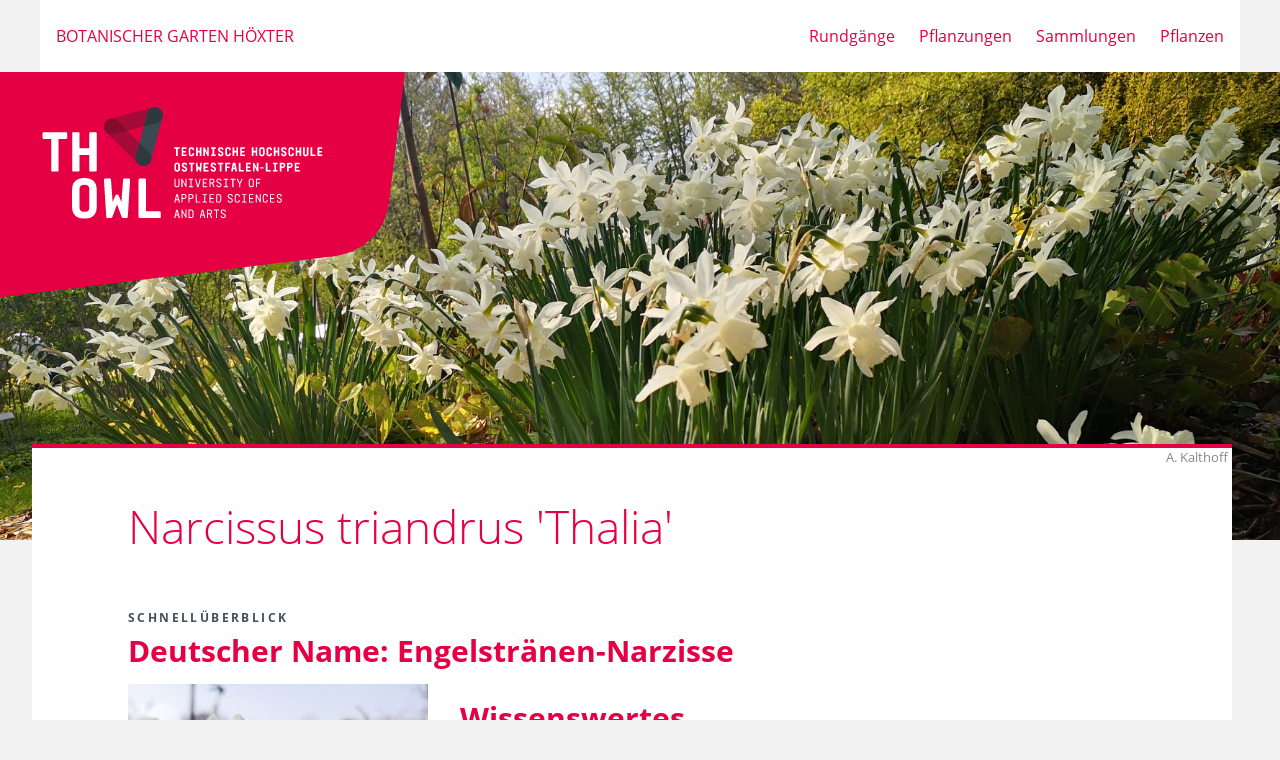

--- FILE ---
content_type: text/html
request_url: https://botanischer-garten-hoexter.de/pflanze-narcissus_triandrus_thalia.html
body_size: 17945
content:
<?xml version="1.0" encoding="UTF-8"?><!DOCTYPE html PUBLIC "-//W3C//DTD XHTML 1.1//EN" "http://www.w3.org/TR/xhtml11/DTD/xhtml11.dtd">
<html xmlns="http://www.w3.org/1999/xhtml" lang="de-DE">
<head>
<meta charset="utf-8" />
<meta name="language" content="de" />
<meta name="viewport" content="width=device-width, initial-scale=1.0, user-scalable=yes" />
<meta name="robots" content="index,follow" />
<!-- <eva data-eva-do="${fabdo.addEmptyValue_domainclass_attid_value(Pflanze; wuchs_staude ; nichtzutreffend)}"></eva>
<eva data-eva-do="${fabdo.addEmptyValue_domainclass_attid_value(Pflanze; wuchs_staude2 ; nichtzutreffend)}"></eva>
<eva data-eva-do="${fabdo.addEmptyValue_domainclass_attid_value(Pflanze; wuchs_gehoelz ; nichtzutreffend)}"></eva>
<eva data-eva-do="${fabdo.addEmptyValue_domainclass_attid_value(Pflanze; wuchs_gehoelz2 ; nichtzutreffend)}"></eva> 
<eva data-eva-do="${fabdo.addEmptyValue_domainclass_attid_value(Pflanze; lebensformen ; nichtzutreffend)}"></eva> -->
<!-- <eva data-eva-do="${fabdo.addEmptyValue_domainclass_attid_value(Pflanze; gehoelzkategorie ; nichtzutreffend)}"></eva>
<eva data-eva-do="${fabdo.addEmptyValue_domainclass_attid_value(Pflanze; familie ; nichtzutreffend)}"></eva>
<eva data-eva-do="${fabdo.addEmptyValue_domainclass_attid_value(Pflanze; gattung ; nichtzutreffend)}"></eva> -->
<!-- <eva data-eva-do="${fabdo.addEmptyValue_domainclass_attid_value(Pflanze; whz ; nichtzutreffend)}"></eva> -->
<!-- <eva data-eva-do="${fabdo.addEmptyValue_domainclass_attid_value(Pflanze; standort_licht ; nichtzutreffend)}"></eva>
<eva data-eva-do="${fabdo.addEmptyValue_domainclass_attid_value(Pflanze; standort_bodenart ; nichtzutreffend)}"></eva>
<eva data-eva-do="${fabdo.addEmptyValue_domainclass_attid_value(Pflanze; standort_ph ; nichtzutreffend)}"></eva>
<eva data-eva-do="${fabdo.addEmptyValue_domainclass_attid_value(Pflanze; standort_feuchte ; nichtzutreffend)}"></eva>
<eva data-eva-do="${fabdo.addEmptyValue_domainclass_attid_value(Pflanze; lebensbereiche_n ; nichtzutreffend)}"></eva> -->
<!-- <eva data-eva-do="${fabdo.addEmptyValue_domainclass_attid_value(Pflanze; lebensbereichstaude ; nichtzutreffend)}"></eva> -->
<title>TH OWL: Steckbrief zu  Narcissus triandrus 'Thalia'  / Engelstränen-Narzisse</title>
<link rel="shortcut icon" href="https://botanischer-garten-hoexter.de/favicon.ico" />
<link rel="icon" type="image/png" sizes="16x16" href="https://botanischer-garten-hoexter.de/favicon.png" />
<link rel="icon" type="image/png" sizes="16x16" href="https://botanischer-garten-hoexter.de/favicon-16x16.png" />
<link rel="apple-touch-icon" sizes="192x192" href="https://botanischer-garten-hoexter.de/apple-touch-icon.png" />
<meta name="apple-mobile-web-app-title" content="TH OWL - Botanischer Garten" /><meta name="application-name" content="TH OWL - Botanischer Garten" />
<style>main{padding-right:1rem;}</style>
<style>.namensgeber{font-variant:small-caps;}</style>
<style>.withinfoicon::after {content: 'ⓘ';padding-left: 5px;}
.withinfoicon{cursor:pointer;}</style>
<style>
table{max-width:90vw;}
th, td{overflow-wrap:anywhere;}</style>
<!-- Nach-oben-Button -->
<link rel="stylesheet" href="https://botanischer-garten-hoexter.de/styles/gototop.css" />
<!-- Mobile-fähige Tooltipps -->
<link rel="stylesheet" href="https://botanischer-garten-hoexter.de/styles/tooltipps.css" />
<!-- Generelle Styles -->
<link rel="stylesheet" href="https://botanischer-garten-hoexter.de/styles.css" />
<meta name="description" content="Steckbrief zu Narcissus triandrus 'Thalia' (Engelstränen-Narzisse)" />
<meta name="keywords" content="Narcissus triandrus 'Thalia', Engelstränen-Narzisse" />
<meta name="date" content="2022-07-23" />
<style>@media ( max-width : 768px) {.l-header {background-image: url(https://botanischer-garten-hoexter.de/img/pflanze-narcissus_triandrus_thalia_titel_w768.jpg)}}</style>
<style>@media ( min-width : 768px) and (max-width: 1024px) {.l-header {background-image: url(https://botanischer-garten-hoexter.de/img/pflanze-narcissus_triandrus_thalia_titel_w1024.jpg)}}</style>
<style>@media ( min-width : 1024px) {.l-header {background-image: url(https://botanischer-garten-hoexter.de/img/pflanze-narcissus_triandrus_thalia_titel_w1920.jpg)}}</style>
<style>.fab-glossary-container {-webkit-position:relative;position:relative}.fab-glossary-container .fab-glossary-overlay {display:none;visibility:hidden;opacity:0;animation-duration:1s;width:350px;height:250px;z-index:10}.fab-glossary-container.fab-glossary-left .fab-glossary-overlay {left:0}.fab-glossary-container.fab-glossary-right .fab-glossary-overlay {right:0}.fab-glossary-container.fab-glossary-upper .fab-glossary-overlay {top:1.5em;animation-name:fabGlossaryEntryShowHideTop}.fab-glossary-container.fab-glossary-lower .fab-glossary-overlay {bottom:1.5em;animation-name:fabGlossaryEntryShowHideBottom}.fab-glossary-container .fab-glossary-overlay .fab-glossary-text {padding:1em;overflow:hidden;text-overflow:ellipsis;height:230px}.fab-glossary-container .fab-glossary-overlay.fab-glossary-overlay-textandimg .fab-glossary-text {flex-basis:50%}.fab-glossary-container .fab-glossary-overlay.fab-glossary-overlay-textonly .fab-glossary-text {flex-basis:100%}.fab-glossary-container .fab-glossary-overlay .fab-glossary-imagecontainer {flex-basis:200px;flex-grow:0;flex-shrink:0}.fab-glossary-container .fab-glossary-overlay .fab-glossary-imagecontainer img {width:200px;height:200px}@keyframes fabGlossaryEntryShowHideBottom {from {opacity:0;visibility:hidden;display:none;bottom:5em;visibility:visible;display:block;visibility:hidden;display:none;visibility:visible;display:block}to {opacity:1;bottom:1.5em}}@keyframes fabGlossaryEntryShowHideTop {from {opacity:0;top:5em}to {opacity:1;top:1.5em}}.fab-glossary-container:hover .fab-glossary-overlay {display:block;visibility:visible;opacity:1;border-width:1px;border-style:solid;border-color:gray;-webkit-position:absolute;position:absolute;bottom:1.5em;right:0;background-color:white}</style>
<script> function fabGlossaryPositionTooltip(event,element){
element.classList.remove('fab-glossary-left');
element.classList.remove('fab-glossary-right');
element.classList.remove('fab-glossary-upper');
element.classList.remove('fab-glossary-lower');
if(event.clientX<window.innerWidth/2){
element.classList.add('fab-glossary-left');
}else{
element.classList.add('fab-glossary-right');
}
if(event.clientY>window.innerHeight/2){
element.classList.add('fab-glossary-lower');
}else{
element.classList.add('fab-glossary-upper');
}
}
</script>
<style>#wissenswertes, #wissenswertes_mehr{text-align:justify;}</style>
<style id="fabslideshow_1767311094412">.fab-slideshow-slides-container {-webkit-position:relative;position:relative;margin:auto}
.fab-slideshow-slide {display:none;animation-name:fabslideshowfade;animation-duration:1.5s}
@keyframes fabslideshowfade {from {opacity:.4}to {opacity:1}}
@keyframes fabslideshowfade {from {opacity:.4}to {opacity:1}}
.fab-slideshow-slide-active {display:block}
.fab-slideshow-modal .fab-slideshow-slide-active {display:flex}
.fab-slideshow-link {color:inherit;text-decoration:none}
.fab-slideshow-number {overflow:hidden;text-align:right}
.fab-slideshow-authorname {overflow:hidden}
.fab-slideshow-caption {overflow:hidden}
.fab-slideshow-nextbtn, .fab-slideshow-prevbtn {cursor:pointer;-webkit-position:absolute;position:absolute;top:50%;width:auto;padding:16px;margin-top:-22px;color:white;font-weight:bold;font-size:18px;transition:0.6s ease;user-select:none;text-decoration:none}
.fab-slideshow-nextbtn:hover, .fab-slideshow-prevbtn:hover {background-color:rgba(0,0,0,0.8);text-decoration:none}
@media only screen and (max-width:400px) {.fab-slideshow-nextbtn, .fab-slideshow-prevbtn {font-size:11px}}
.fab-slideshow-nextbtn {right:0;-moz-border-radius:3px 0 0 3px;-webkit-border-radius:3px 0 0 3px;border-radius:3px 0 0 3px}
.fab-slideshow-prevbtn {left:0;-moz-border-radius:0 3px 3px 0;-webkit-border-radius:0 3px 3px 0;border-radius:0 3px 3px 0}
.fab-slideshow-dot {cursor:pointer;height:15px;width:15px;margin:0 2px;background-color:#bbbbbb;-moz-border-radius:50%;-webkit-border-radius:50%;border-radius:50%;display:inline-block;transition:background-color 0.6s ease}
.fab-slideshow-dot-active, .fab-slideshow-dot:hover {background-color:#E50043}
.fab-slideshow-modal {display:none;-webkit-position:fixed;position:fixed;top:0;right:0;bottom:0;left:0;width:100vw;height:100vh;background-color:rgba(0,0,0,0.8)}
.fab-slideshow-modal.fab-slideshow-modal-visible {display:block;z-index:1500}
.fab-slideshow-modal .fab-slideshow-slides-container {max-width:80vw;height:100%;margin-top:3em}
.fab-slideshow-modal .fab-slideshow-slides-container .fab-slideshow-slide {height:90vh}
.fab-slideshow-modal .fab-slideshow-slides-container .fab-slideshow-slide img {max-height:100%;margin:auto}
.fab-slideshow-modal .fab-slideshow-nextbtn, .fab-slideshow-modal .fab-slideshow-prevbtn {border-color:#555555;border-width:1px;background-color:rgba(255,255,255,0.4);border-style:solid;color:#555555}
.fab-slideshow-modal .fab-slideshow-nextbtn:hover, .fab-slideshow-modal .fab-slideshow-prevbtn:hover {border-color:white;background-color:rgba(0,0,0,0.8);color:white}
.fab-slideshow-modal .fab-slideshow-caption, .fab-slideshow-modal .fab-slideshow-number, .fab-slideshow-modal .fab-slideshow-authorname {display:none}
.fab-imageinimage-container {-webkit-position:relative;position:relative}.fab-imageinimage-container::after {content:' ';background-image:url(https://botanischer-garten-hoexter.de/icns/lupe-plus.svg);-webkit-position:absolute;position:absolute;background-repeat:no-repeat;background-position:center center;background-size:20px 20px;background-color:rgba(92,128,150,0.1);top:0;right:0;width:30px;height:30px}.fab-coloronhover-container {-webkit-position:relative;position:relative}.fab-coloronhover-container:hover::before {content:' ';background-image:url(https://botanischer-garten-hoexter.de/icns/lupe-plus.svg);-webkit-position:absolute;position:absolute;background-repeat:no-repeat;background-position:center center;background-size:60px 60px;background-color:rgba(0,0,0,0.5);top:0;right:0;left:0;bottom:0}.fab-slideshow-slides-container {-webkit-position:relative;position:relative;margin:auto}
.fab-slideshow-slide {display:none;animation-name:fabslideshowfade;animation-duration:1.5s}
@keyframes fabslideshowfade {from {opacity:.4}to {opacity:1}}
@keyframes fabslideshowfade {from {opacity:.4}to {opacity:1}}
.fab-slideshow-slide-active {display:block}
.fab-slideshow-modal .fab-slideshow-slide-active {display:flex}
.fab-slideshow-link {color:inherit;text-decoration:none}
.fab-slideshow-number {overflow:hidden;text-align:right}
.fab-slideshow-authorname {overflow:hidden}
.fab-slideshow-caption {overflow:hidden}
.fab-slideshow-nextbtn, .fab-slideshow-prevbtn {cursor:pointer;-webkit-position:absolute;position:absolute;top:50%;width:auto;padding:16px;margin-top:-22px;color:white;font-weight:bold;font-size:18px;transition:0.6s ease;user-select:none;text-decoration:none}
.fab-slideshow-nextbtn:hover, .fab-slideshow-prevbtn:hover {background-color:rgba(0,0,0,0.8);text-decoration:none}
@media only screen and (max-width:400px) {.fab-slideshow-nextbtn, .fab-slideshow-prevbtn {font-size:11px}}
.fab-slideshow-nextbtn {right:0;-moz-border-radius:3px 0 0 3px;-webkit-border-radius:3px 0 0 3px;border-radius:3px 0 0 3px}
.fab-slideshow-prevbtn {left:0;-moz-border-radius:0 3px 3px 0;-webkit-border-radius:0 3px 3px 0;border-radius:0 3px 3px 0}
.fab-slideshow-dot {cursor:pointer;height:15px;width:15px;margin:0 2px;background-color:#bbbbbb;-moz-border-radius:50%;-webkit-border-radius:50%;border-radius:50%;display:inline-block;transition:background-color 0.6s ease}
.fab-slideshow-dot-active, .fab-slideshow-dot:hover {background-color:#E50043}
.fab-slideshow-modal {display:none;-webkit-position:fixed;position:fixed;top:0;right:0;bottom:0;left:0;width:100vw;height:100vh;background-color:rgba(0,0,0,0.8)}
.fab-slideshow-modal.fab-slideshow-modal-visible {display:block;z-index:1500}
.fab-slideshow-modal .fab-slideshow-slides-container {max-width:80vw;height:100%;margin-top:3em}
.fab-slideshow-modal .fab-slideshow-slides-container .fab-slideshow-slide {height:90vh}
.fab-slideshow-modal .fab-slideshow-slides-container .fab-slideshow-slide img {max-height:100%;margin:auto}
.fab-slideshow-modal .fab-slideshow-nextbtn, .fab-slideshow-modal .fab-slideshow-prevbtn {border-color:#555555;border-width:1px;background-color:rgba(255,255,255,0.4);border-style:solid;color:#555555}
.fab-slideshow-modal .fab-slideshow-nextbtn:hover, .fab-slideshow-modal .fab-slideshow-prevbtn:hover {border-color:white;background-color:rgba(0,0,0,0.8);color:white}
.fab-slideshow-modal .fab-slideshow-caption, .fab-slideshow-modal .fab-slideshow-number, .fab-slideshow-modal .fab-slideshow-authorname {display:none}
.fab-slideshow-slides-container {-webkit-position:relative;position:relative;margin:auto}
.fab-slideshow-slide {display:none;animation-name:fabslideshowfade;animation-duration:1.5s}
@keyframes fabslideshowfade {from {opacity:.4}to {opacity:1}}
@keyframes fabslideshowfade {from {opacity:.4}to {opacity:1}}
.fab-slideshow-slide-active {display:block}
.fab-slideshow-modal .fab-slideshow-slide-active {display:flex}
.fab-slideshow-link {color:inherit;text-decoration:none}
.fab-slideshow-number {overflow:hidden;text-align:right}
.fab-slideshow-authorname {overflow:hidden}
.fab-slideshow-caption {overflow:hidden}
.fab-slideshow-nextbtn, .fab-slideshow-prevbtn {cursor:pointer;-webkit-position:absolute;position:absolute;top:50%;width:auto;padding:16px;margin-top:-22px;color:white;font-weight:bold;font-size:18px;transition:0.6s ease;user-select:none;text-decoration:none}
.fab-slideshow-nextbtn:hover, .fab-slideshow-prevbtn:hover {background-color:rgba(0,0,0,0.8);text-decoration:none}
@media only screen and (max-width:400px) {.fab-slideshow-nextbtn, .fab-slideshow-prevbtn {font-size:11px}}
.fab-slideshow-nextbtn {right:0;-moz-border-radius:3px 0 0 3px;-webkit-border-radius:3px 0 0 3px;border-radius:3px 0 0 3px}
.fab-slideshow-prevbtn {left:0;-moz-border-radius:0 3px 3px 0;-webkit-border-radius:0 3px 3px 0;border-radius:0 3px 3px 0}
.fab-slideshow-dot {cursor:pointer;height:15px;width:15px;margin:0 2px;background-color:#bbbbbb;-moz-border-radius:50%;-webkit-border-radius:50%;border-radius:50%;display:inline-block;transition:background-color 0.6s ease}
.fab-slideshow-dot-active, .fab-slideshow-dot:hover {background-color:#E50043}
.fab-slideshow-modal {display:none;-webkit-position:fixed;position:fixed;top:0;right:0;bottom:0;left:0;width:100vw;height:100vh;background-color:rgba(0,0,0,0.8)}
.fab-slideshow-modal.fab-slideshow-modal-visible {display:block;z-index:1500}
.fab-slideshow-modal .fab-slideshow-slides-container {max-width:80vw;height:100%;margin-top:3em}
.fab-slideshow-modal .fab-slideshow-slides-container .fab-slideshow-slide {height:90vh}
.fab-slideshow-modal .fab-slideshow-slides-container .fab-slideshow-slide img {max-height:100%;margin:auto}
.fab-slideshow-modal .fab-slideshow-nextbtn, .fab-slideshow-modal .fab-slideshow-prevbtn {border-color:#555555;border-width:1px;background-color:rgba(255,255,255,0.4);border-style:solid;color:#555555}
.fab-slideshow-modal .fab-slideshow-nextbtn:hover, .fab-slideshow-modal .fab-slideshow-prevbtn:hover {border-color:white;background-color:rgba(0,0,0,0.8);color:white}
.fab-slideshow-modal .fab-slideshow-caption, .fab-slideshow-modal .fab-slideshow-number, .fab-slideshow-modal .fab-slideshow-authorname {display:none}
.fab-slideshow-slides-container {-webkit-position:relative;position:relative;margin:auto}
.fab-slideshow-slide {display:none;animation-name:fabslideshowfade;animation-duration:1.5s}
@keyframes fabslideshowfade {from {opacity:.4}to {opacity:1}}
@keyframes fabslideshowfade {from {opacity:.4}to {opacity:1}}
.fab-slideshow-slide-active {display:block}
.fab-slideshow-modal .fab-slideshow-slide-active {display:flex}
.fab-slideshow-link {color:inherit;text-decoration:none}
.fab-slideshow-number {overflow:hidden;text-align:right}
.fab-slideshow-authorname {overflow:hidden}
.fab-slideshow-caption {overflow:hidden}
.fab-slideshow-nextbtn, .fab-slideshow-prevbtn {cursor:pointer;-webkit-position:absolute;position:absolute;top:50%;width:auto;padding:16px;margin-top:-22px;color:white;font-weight:bold;font-size:18px;transition:0.6s ease;user-select:none;text-decoration:none}
.fab-slideshow-nextbtn:hover, .fab-slideshow-prevbtn:hover {background-color:rgba(0,0,0,0.8);text-decoration:none}
@media only screen and (max-width:400px) {.fab-slideshow-nextbtn, .fab-slideshow-prevbtn {font-size:11px}}
.fab-slideshow-nextbtn {right:0;-moz-border-radius:3px 0 0 3px;-webkit-border-radius:3px 0 0 3px;border-radius:3px 0 0 3px}
.fab-slideshow-prevbtn {left:0;-moz-border-radius:0 3px 3px 0;-webkit-border-radius:0 3px 3px 0;border-radius:0 3px 3px 0}
.fab-slideshow-dot {cursor:pointer;height:15px;width:15px;margin:0 2px;background-color:#bbbbbb;-moz-border-radius:50%;-webkit-border-radius:50%;border-radius:50%;display:inline-block;transition:background-color 0.6s ease}
.fab-slideshow-dot-active, .fab-slideshow-dot:hover {background-color:#E50043}
.fab-slideshow-modal {display:none;-webkit-position:fixed;position:fixed;top:0;right:0;bottom:0;left:0;width:100vw;height:100vh;background-color:rgba(0,0,0,0.8)}
.fab-slideshow-modal.fab-slideshow-modal-visible {display:block;z-index:1500}
.fab-slideshow-modal .fab-slideshow-slides-container {max-width:80vw;height:100%;margin-top:3em}
.fab-slideshow-modal .fab-slideshow-slides-container .fab-slideshow-slide {height:90vh}
.fab-slideshow-modal .fab-slideshow-slides-container .fab-slideshow-slide img {max-height:100%;margin:auto}
.fab-slideshow-modal .fab-slideshow-nextbtn, .fab-slideshow-modal .fab-slideshow-prevbtn {border-color:#555555;border-width:1px;background-color:rgba(255,255,255,0.4);border-style:solid;color:#555555}
.fab-slideshow-modal .fab-slideshow-nextbtn:hover, .fab-slideshow-modal .fab-slideshow-prevbtn:hover {border-color:white;background-color:rgba(0,0,0,0.8);color:white}
.fab-slideshow-modal .fab-slideshow-caption, .fab-slideshow-modal .fab-slideshow-number, .fab-slideshow-modal .fab-slideshow-authorname {display:none}
.fab-slideshow-slides-container {-webkit-position:relative;position:relative;margin:auto}
.fab-slideshow-slide {display:none;animation-name:fabslideshowfade;animation-duration:1.5s}
@keyframes fabslideshowfade {from {opacity:.4}to {opacity:1}}
@keyframes fabslideshowfade {from {opacity:.4}to {opacity:1}}
.fab-slideshow-slide-active {display:block}
.fab-slideshow-modal .fab-slideshow-slide-active {display:flex}
.fab-slideshow-link {color:inherit;text-decoration:none}
.fab-slideshow-number {overflow:hidden;text-align:right}
.fab-slideshow-authorname {overflow:hidden}
.fab-slideshow-caption {overflow:hidden}
.fab-slideshow-nextbtn, .fab-slideshow-prevbtn {cursor:pointer;-webkit-position:absolute;position:absolute;top:50%;width:auto;padding:16px;margin-top:-22px;color:white;font-weight:bold;font-size:18px;transition:0.6s ease;user-select:none;text-decoration:none}
.fab-slideshow-nextbtn:hover, .fab-slideshow-prevbtn:hover {background-color:rgba(0,0,0,0.8);text-decoration:none}
@media only screen and (max-width:400px) {.fab-slideshow-nextbtn, .fab-slideshow-prevbtn {font-size:11px}}
.fab-slideshow-nextbtn {right:0;-moz-border-radius:3px 0 0 3px;-webkit-border-radius:3px 0 0 3px;border-radius:3px 0 0 3px}
.fab-slideshow-prevbtn {left:0;-moz-border-radius:0 3px 3px 0;-webkit-border-radius:0 3px 3px 0;border-radius:0 3px 3px 0}
.fab-slideshow-dot {cursor:pointer;height:15px;width:15px;margin:0 2px;background-color:#bbbbbb;-moz-border-radius:50%;-webkit-border-radius:50%;border-radius:50%;display:inline-block;transition:background-color 0.6s ease}
.fab-slideshow-dot-active, .fab-slideshow-dot:hover {background-color:#E50043}
.fab-slideshow-modal {display:none;-webkit-position:fixed;position:fixed;top:0;right:0;bottom:0;left:0;width:100vw;height:100vh;background-color:rgba(0,0,0,0.8)}
.fab-slideshow-modal.fab-slideshow-modal-visible {display:block;z-index:1500}
.fab-slideshow-modal .fab-slideshow-slides-container {max-width:80vw;height:100%;margin-top:3em}
.fab-slideshow-modal .fab-slideshow-slides-container .fab-slideshow-slide {height:90vh}
.fab-slideshow-modal .fab-slideshow-slides-container .fab-slideshow-slide img {max-height:100%;margin:auto}
.fab-slideshow-modal .fab-slideshow-nextbtn, .fab-slideshow-modal .fab-slideshow-prevbtn {border-color:#555555;border-width:1px;background-color:rgba(255,255,255,0.4);border-style:solid;color:#555555}
.fab-slideshow-modal .fab-slideshow-nextbtn:hover, .fab-slideshow-modal .fab-slideshow-prevbtn:hover {border-color:white;background-color:rgba(0,0,0,0.8);color:white}
.fab-slideshow-modal .fab-slideshow-caption, .fab-slideshow-modal .fab-slideshow-number, .fab-slideshow-modal .fab-slideshow-authorname {display:none}
.fab-slideshow-slides-container {-webkit-position:relative;position:relative;margin:auto}
.fab-slideshow-slide {display:none;animation-name:fabslideshowfade;animation-duration:1.5s}
@keyframes fabslideshowfade {from {opacity:.4}to {opacity:1}}
@keyframes fabslideshowfade {from {opacity:.4}to {opacity:1}}
.fab-slideshow-slide-active {display:block}
.fab-slideshow-modal .fab-slideshow-slide-active {display:flex}
.fab-slideshow-link {color:inherit;text-decoration:none}
.fab-slideshow-number {overflow:hidden;text-align:right}
.fab-slideshow-authorname {overflow:hidden}
.fab-slideshow-caption {overflow:hidden}
.fab-slideshow-nextbtn, .fab-slideshow-prevbtn {cursor:pointer;-webkit-position:absolute;position:absolute;top:50%;width:auto;padding:16px;margin-top:-22px;color:white;font-weight:bold;font-size:18px;transition:0.6s ease;user-select:none;text-decoration:none}
.fab-slideshow-nextbtn:hover, .fab-slideshow-prevbtn:hover {background-color:rgba(0,0,0,0.8);text-decoration:none}
@media only screen and (max-width:400px) {.fab-slideshow-nextbtn, .fab-slideshow-prevbtn {font-size:11px}}
.fab-slideshow-nextbtn {right:0;-moz-border-radius:3px 0 0 3px;-webkit-border-radius:3px 0 0 3px;border-radius:3px 0 0 3px}
.fab-slideshow-prevbtn {left:0;-moz-border-radius:0 3px 3px 0;-webkit-border-radius:0 3px 3px 0;border-radius:0 3px 3px 0}
.fab-slideshow-dot {cursor:pointer;height:15px;width:15px;margin:0 2px;background-color:#bbbbbb;-moz-border-radius:50%;-webkit-border-radius:50%;border-radius:50%;display:inline-block;transition:background-color 0.6s ease}
.fab-slideshow-dot-active, .fab-slideshow-dot:hover {background-color:#E50043}
.fab-slideshow-modal {display:none;-webkit-position:fixed;position:fixed;top:0;right:0;bottom:0;left:0;width:100vw;height:100vh;background-color:rgba(0,0,0,0.8)}
.fab-slideshow-modal.fab-slideshow-modal-visible {display:block;z-index:1500}
.fab-slideshow-modal .fab-slideshow-slides-container {max-width:80vw;height:100%;margin-top:3em}
.fab-slideshow-modal .fab-slideshow-slides-container .fab-slideshow-slide {height:90vh}
.fab-slideshow-modal .fab-slideshow-slides-container .fab-slideshow-slide img {max-height:100%;margin:auto}
.fab-slideshow-modal .fab-slideshow-nextbtn, .fab-slideshow-modal .fab-slideshow-prevbtn {border-color:#555555;border-width:1px;background-color:rgba(255,255,255,0.4);border-style:solid;color:#555555}
.fab-slideshow-modal .fab-slideshow-nextbtn:hover, .fab-slideshow-modal .fab-slideshow-prevbtn:hover {border-color:white;background-color:rgba(0,0,0,0.8);color:white}
.fab-slideshow-modal .fab-slideshow-caption, .fab-slideshow-modal .fab-slideshow-number, .fab-slideshow-modal .fab-slideshow-authorname {display:none}
.fab-slideshow-slides-container {-webkit-position:relative;position:relative;margin:auto}
.fab-slideshow-slide {display:none;animation-name:fabslideshowfade;animation-duration:1.5s}
@keyframes fabslideshowfade {from {opacity:.4}to {opacity:1}}
@keyframes fabslideshowfade {from {opacity:.4}to {opacity:1}}
.fab-slideshow-slide-active {display:block}
.fab-slideshow-modal .fab-slideshow-slide-active {display:flex}
.fab-slideshow-link {color:inherit;text-decoration:none}
.fab-slideshow-number {overflow:hidden;text-align:right}
.fab-slideshow-authorname {overflow:hidden}
.fab-slideshow-caption {overflow:hidden}
.fab-slideshow-nextbtn, .fab-slideshow-prevbtn {cursor:pointer;-webkit-position:absolute;position:absolute;top:50%;width:auto;padding:16px;margin-top:-22px;color:white;font-weight:bold;font-size:18px;transition:0.6s ease;user-select:none;text-decoration:none}
.fab-slideshow-nextbtn:hover, .fab-slideshow-prevbtn:hover {background-color:rgba(0,0,0,0.8);text-decoration:none}
@media only screen and (max-width:400px) {.fab-slideshow-nextbtn, .fab-slideshow-prevbtn {font-size:11px}}
.fab-slideshow-nextbtn {right:0;-moz-border-radius:3px 0 0 3px;-webkit-border-radius:3px 0 0 3px;border-radius:3px 0 0 3px}
.fab-slideshow-prevbtn {left:0;-moz-border-radius:0 3px 3px 0;-webkit-border-radius:0 3px 3px 0;border-radius:0 3px 3px 0}
.fab-slideshow-dot {cursor:pointer;height:15px;width:15px;margin:0 2px;background-color:#bbbbbb;-moz-border-radius:50%;-webkit-border-radius:50%;border-radius:50%;display:inline-block;transition:background-color 0.6s ease}
.fab-slideshow-dot-active, .fab-slideshow-dot:hover {background-color:#E50043}
.fab-slideshow-modal {display:none;-webkit-position:fixed;position:fixed;top:0;right:0;bottom:0;left:0;width:100vw;height:100vh;background-color:rgba(0,0,0,0.8)}
.fab-slideshow-modal.fab-slideshow-modal-visible {display:block;z-index:1500}
.fab-slideshow-modal .fab-slideshow-slides-container {max-width:80vw;height:100%;margin-top:3em}
.fab-slideshow-modal .fab-slideshow-slides-container .fab-slideshow-slide {height:90vh}
.fab-slideshow-modal .fab-slideshow-slides-container .fab-slideshow-slide img {max-height:100%;margin:auto}
.fab-slideshow-modal .fab-slideshow-nextbtn, .fab-slideshow-modal .fab-slideshow-prevbtn {border-color:#555555;border-width:1px;background-color:rgba(255,255,255,0.4);border-style:solid;color:#555555}
.fab-slideshow-modal .fab-slideshow-nextbtn:hover, .fab-slideshow-modal .fab-slideshow-prevbtn:hover {border-color:white;background-color:rgba(0,0,0,0.8);color:white}
.fab-slideshow-modal .fab-slideshow-caption, .fab-slideshow-modal .fab-slideshow-number, .fab-slideshow-modal .fab-slideshow-authorname {display:none}
.fab-slideshow-slides-container {-webkit-position:relative;position:relative;margin:auto}
.fab-slideshow-slide {display:none;animation-name:fabslideshowfade;animation-duration:1.5s}
@keyframes fabslideshowfade {from {opacity:.4}to {opacity:1}}
@keyframes fabslideshowfade {from {opacity:.4}to {opacity:1}}
.fab-slideshow-slide-active {display:block}
.fab-slideshow-modal .fab-slideshow-slide-active {display:flex}
.fab-slideshow-link {color:inherit;text-decoration:none}
.fab-slideshow-number {overflow:hidden;text-align:right}
.fab-slideshow-authorname {overflow:hidden}
.fab-slideshow-caption {overflow:hidden}
.fab-slideshow-nextbtn, .fab-slideshow-prevbtn {cursor:pointer;-webkit-position:absolute;position:absolute;top:50%;width:auto;padding:16px;margin-top:-22px;color:white;font-weight:bold;font-size:18px;transition:0.6s ease;user-select:none;text-decoration:none}
.fab-slideshow-nextbtn:hover, .fab-slideshow-prevbtn:hover {background-color:rgba(0,0,0,0.8);text-decoration:none}
@media only screen and (max-width:400px) {.fab-slideshow-nextbtn, .fab-slideshow-prevbtn {font-size:11px}}
.fab-slideshow-nextbtn {right:0;-moz-border-radius:3px 0 0 3px;-webkit-border-radius:3px 0 0 3px;border-radius:3px 0 0 3px}
.fab-slideshow-prevbtn {left:0;-moz-border-radius:0 3px 3px 0;-webkit-border-radius:0 3px 3px 0;border-radius:0 3px 3px 0}
.fab-slideshow-dot {cursor:pointer;height:15px;width:15px;margin:0 2px;background-color:#bbbbbb;-moz-border-radius:50%;-webkit-border-radius:50%;border-radius:50%;display:inline-block;transition:background-color 0.6s ease}
.fab-slideshow-dot-active, .fab-slideshow-dot:hover {background-color:#E50043}
.fab-slideshow-modal {display:none;-webkit-position:fixed;position:fixed;top:0;right:0;bottom:0;left:0;width:100vw;height:100vh;background-color:rgba(0,0,0,0.8)}
.fab-slideshow-modal.fab-slideshow-modal-visible {display:block;z-index:1500}
.fab-slideshow-modal .fab-slideshow-slides-container {max-width:80vw;height:100%;margin-top:3em}
.fab-slideshow-modal .fab-slideshow-slides-container .fab-slideshow-slide {height:90vh}
.fab-slideshow-modal .fab-slideshow-slides-container .fab-slideshow-slide img {max-height:100%;margin:auto}
.fab-slideshow-modal .fab-slideshow-nextbtn, .fab-slideshow-modal .fab-slideshow-prevbtn {border-color:#555555;border-width:1px;background-color:rgba(255,255,255,0.4);border-style:solid;color:#555555}
.fab-slideshow-modal .fab-slideshow-nextbtn:hover, .fab-slideshow-modal .fab-slideshow-prevbtn:hover {border-color:white;background-color:rgba(0,0,0,0.8);color:white}
.fab-slideshow-modal .fab-slideshow-caption, .fab-slideshow-modal .fab-slideshow-number, .fab-slideshow-modal .fab-slideshow-authorname {display:none}
.fab-slideshow-slides-container {-webkit-position:relative;position:relative;margin:auto}
.fab-slideshow-slide {display:none;animation-name:fabslideshowfade;animation-duration:1.5s}
@keyframes fabslideshowfade {from {opacity:.4}to {opacity:1}}
@keyframes fabslideshowfade {from {opacity:.4}to {opacity:1}}
.fab-slideshow-slide-active {display:block}
.fab-slideshow-modal .fab-slideshow-slide-active {display:flex}
.fab-slideshow-link {color:inherit;text-decoration:none}
.fab-slideshow-number {overflow:hidden;text-align:right}
.fab-slideshow-authorname {overflow:hidden}
.fab-slideshow-caption {overflow:hidden}
.fab-slideshow-nextbtn, .fab-slideshow-prevbtn {cursor:pointer;-webkit-position:absolute;position:absolute;top:50%;width:auto;padding:16px;margin-top:-22px;color:white;font-weight:bold;font-size:18px;transition:0.6s ease;user-select:none;text-decoration:none}
.fab-slideshow-nextbtn:hover, .fab-slideshow-prevbtn:hover {background-color:rgba(0,0,0,0.8);text-decoration:none}
@media only screen and (max-width:400px) {.fab-slideshow-nextbtn, .fab-slideshow-prevbtn {font-size:11px}}
.fab-slideshow-nextbtn {right:0;-moz-border-radius:3px 0 0 3px;-webkit-border-radius:3px 0 0 3px;border-radius:3px 0 0 3px}
.fab-slideshow-prevbtn {left:0;-moz-border-radius:0 3px 3px 0;-webkit-border-radius:0 3px 3px 0;border-radius:0 3px 3px 0}
.fab-slideshow-dot {cursor:pointer;height:15px;width:15px;margin:0 2px;background-color:#bbbbbb;-moz-border-radius:50%;-webkit-border-radius:50%;border-radius:50%;display:inline-block;transition:background-color 0.6s ease}
.fab-slideshow-dot-active, .fab-slideshow-dot:hover {background-color:#E50043}
.fab-slideshow-modal {display:none;-webkit-position:fixed;position:fixed;top:0;right:0;bottom:0;left:0;width:100vw;height:100vh;background-color:rgba(0,0,0,0.8)}
.fab-slideshow-modal.fab-slideshow-modal-visible {display:block;z-index:1500}
.fab-slideshow-modal .fab-slideshow-slides-container {max-width:80vw;height:100%;margin-top:3em}
.fab-slideshow-modal .fab-slideshow-slides-container .fab-slideshow-slide {height:90vh}
.fab-slideshow-modal .fab-slideshow-slides-container .fab-slideshow-slide img {max-height:100%;margin:auto}
.fab-slideshow-modal .fab-slideshow-nextbtn, .fab-slideshow-modal .fab-slideshow-prevbtn {border-color:#555555;border-width:1px;background-color:rgba(255,255,255,0.4);border-style:solid;color:#555555}
.fab-slideshow-modal .fab-slideshow-nextbtn:hover, .fab-slideshow-modal .fab-slideshow-prevbtn:hover {border-color:white;background-color:rgba(0,0,0,0.8);color:white}
.fab-slideshow-modal .fab-slideshow-caption, .fab-slideshow-modal .fab-slideshow-number, .fab-slideshow-modal .fab-slideshow-authorname {display:none}
</style>
<script id="fabslideshow_1767311094414"> let fabSlideIndex_1767311094411_small=1;
let fabSlideTimeoutHandle_1767311094411_small = null;
function fabPlusSlides_1767311094411_small(event,n){fabShowSlide_1767311094411_small(fabSlideIndex_1767311094411_small+n);if(event!=null){if(event.stopPropagation){event.stopPropagation();}else{event.cancelBubble=true;}}}
function fabCurrentSlide_1767311094411_small(n){fabShowSlide_1767311094411_small(n);}
function fabShowNextSlide_1767311094411_small(){fabPlusSlides_1767311094411_small(null,1);}
let fabSlides_1767311094411_small=[];let fabDots_1767311094411_small=[];function fabShowSlide_1767311094411_small(n){
clearTimeout(fabSlideTimeoutHandle_1767311094411_small);
fabSlideIndex_1767311094411_small=n;
if(fabSlideIndex_1767311094411_small>9){fabSlideIndex_1767311094411_small=1;}
if(fabSlideIndex_1767311094411_small<1){fabSlideIndex_1767311094411_small=9;}
for(let slide of fabSlides_1767311094411_small){slide.classList.remove('fab-slideshow-slide-active');}
for(let dot of fabDots_1767311094411_small){dot.classList.remove('fab-slideshow-dot-active');}
fabSlides_1767311094411_small[fabSlideIndex_1767311094411_small-1].classList.add('fab-slideshow-slide-active');
fabDots_1767311094411_small[fabSlideIndex_1767311094411_small-1].classList.add('fab-slideshow-dot-active');
fabSlideTimeoutHandle_1767311094411_small=setTimeout(fabShowNextSlide_1767311094411_small, 5000);}
</script>
<style>.dot-container{text-align:center;margin-top:0.1rem;}
.fab-slideshow-link:hover{text-decoration:none;}
.fab-slideshow-texts {
margin-top:0.2rem;
display:flex;flex-wrap:nowrap;flex-direction:row;gap:1em;align-items:flex-start;
}
.fab-slideshow-number {
padding-top:2px;
flex-basis:62px;
flex-grow:0;flex-shrink:0;
display: block;
font-size: 12px;
}
.fab-slideshow-caption {
flex-basis:calc(100% - 70px);
flex-grow:1;flex-shrink:1;
font-size: 14px;
text-align: center;
text-overflow: ellipsis;
display: -webkit-box;
-webkit-line-clamp: 2;line-clamp:2;
-webkit-box-orient: vertical;
overflow:hidden;
height: 3em;
}
.ce-bodytext:after{clear:both;}
</style>
<script id="slideshowscript-zusatz2-1767311094411"> let fabSlideIndexzusatz2_1767311094411_small=1;
let fabSlideTimeoutHandlezusatz2_1767311094411_small = null;
function fabPlusSlideszusatz2_1767311094411_small(event,n){fabShowSlidezusatz2_1767311094411_small(fabSlideIndexzusatz2_1767311094411_small+n);if(event!=null){if(event.stopPropagation){event.stopPropagation();}else{event.cancelBubble=true;}}}
function fabCurrentSlidezusatz2_1767311094411_small(n){fabShowSlidezusatz2_1767311094411_small(n);}
function fabShowNextSlidezusatz2_1767311094411_small(){fabPlusSlideszusatz2_1767311094411_small(null,1);}
let fabSlideszusatz2_1767311094411_small=[];function fabShowSlidezusatz2_1767311094411_small(n){
clearTimeout(fabSlideTimeoutHandlezusatz2_1767311094411_small);
fabSlideIndexzusatz2_1767311094411_small=n;
if(fabSlideIndexzusatz2_1767311094411_small>1){fabSlideIndexzusatz2_1767311094411_small=1;}
if(fabSlideIndexzusatz2_1767311094411_small<1){fabSlideIndexzusatz2_1767311094411_small=1;}
for(let slide of fabSlideszusatz2_1767311094411_small){slide.classList.remove('fab-slideshow-slide-active');}
fabSlideszusatz2_1767311094411_small[fabSlideIndexzusatz2_1767311094411_small-1].classList.add('fab-slideshow-slide-active');
}
</script><script id="slideshowscript-zusatz1-1767311094411"> let fabSlideIndexzusatz1_1767311094411_small=1;
let fabSlideTimeoutHandlezusatz1_1767311094411_small = null;
function fabPlusSlideszusatz1_1767311094411_small(event,n){fabShowSlidezusatz1_1767311094411_small(fabSlideIndexzusatz1_1767311094411_small+n);if(event!=null){if(event.stopPropagation){event.stopPropagation();}else{event.cancelBubble=true;}}}
function fabCurrentSlidezusatz1_1767311094411_small(n){fabShowSlidezusatz1_1767311094411_small(n);}
function fabShowNextSlidezusatz1_1767311094411_small(){fabPlusSlideszusatz1_1767311094411_small(null,1);}
let fabSlideszusatz1_1767311094411_small=[];function fabShowSlidezusatz1_1767311094411_small(n){
clearTimeout(fabSlideTimeoutHandlezusatz1_1767311094411_small);
fabSlideIndexzusatz1_1767311094411_small=n;
if(fabSlideIndexzusatz1_1767311094411_small>1){fabSlideIndexzusatz1_1767311094411_small=1;}
if(fabSlideIndexzusatz1_1767311094411_small<1){fabSlideIndexzusatz1_1767311094411_small=1;}
for(let slide of fabSlideszusatz1_1767311094411_small){slide.classList.remove('fab-slideshow-slide-active');}
fabSlideszusatz1_1767311094411_small[fabSlideIndexzusatz1_1767311094411_small-1].classList.add('fab-slideshow-slide-active');
}
</script><script id="slideshowscript-zusatz4-1767311094411"> let fabSlideIndexzusatz4_1767311094411_small=1;
let fabSlideTimeoutHandlezusatz4_1767311094411_small = null;
function fabPlusSlideszusatz4_1767311094411_small(event,n){fabShowSlidezusatz4_1767311094411_small(fabSlideIndexzusatz4_1767311094411_small+n);if(event!=null){if(event.stopPropagation){event.stopPropagation();}else{event.cancelBubble=true;}}}
function fabCurrentSlidezusatz4_1767311094411_small(n){fabShowSlidezusatz4_1767311094411_small(n);}
function fabShowNextSlidezusatz4_1767311094411_small(){fabPlusSlideszusatz4_1767311094411_small(null,1);}
let fabSlideszusatz4_1767311094411_small=[];function fabShowSlidezusatz4_1767311094411_small(n){
clearTimeout(fabSlideTimeoutHandlezusatz4_1767311094411_small);
fabSlideIndexzusatz4_1767311094411_small=n;
if(fabSlideIndexzusatz4_1767311094411_small>1){fabSlideIndexzusatz4_1767311094411_small=1;}
if(fabSlideIndexzusatz4_1767311094411_small<1){fabSlideIndexzusatz4_1767311094411_small=1;}
for(let slide of fabSlideszusatz4_1767311094411_small){slide.classList.remove('fab-slideshow-slide-active');}
fabSlideszusatz4_1767311094411_small[fabSlideIndexzusatz4_1767311094411_small-1].classList.add('fab-slideshow-slide-active');
}
</script><script id="slideshowscript-zusatz3-1767311094411"> let fabSlideIndexzusatz3_1767311094411_small=1;
let fabSlideTimeoutHandlezusatz3_1767311094411_small = null;
function fabPlusSlideszusatz3_1767311094411_small(event,n){fabShowSlidezusatz3_1767311094411_small(fabSlideIndexzusatz3_1767311094411_small+n);if(event!=null){if(event.stopPropagation){event.stopPropagation();}else{event.cancelBubble=true;}}}
function fabCurrentSlidezusatz3_1767311094411_small(n){fabShowSlidezusatz3_1767311094411_small(n);}
function fabShowNextSlidezusatz3_1767311094411_small(){fabPlusSlideszusatz3_1767311094411_small(null,1);}
let fabSlideszusatz3_1767311094411_small=[];function fabShowSlidezusatz3_1767311094411_small(n){
clearTimeout(fabSlideTimeoutHandlezusatz3_1767311094411_small);
fabSlideIndexzusatz3_1767311094411_small=n;
if(fabSlideIndexzusatz3_1767311094411_small>1){fabSlideIndexzusatz3_1767311094411_small=1;}
if(fabSlideIndexzusatz3_1767311094411_small<1){fabSlideIndexzusatz3_1767311094411_small=1;}
for(let slide of fabSlideszusatz3_1767311094411_small){slide.classList.remove('fab-slideshow-slide-active');}
fabSlideszusatz3_1767311094411_small[fabSlideIndexzusatz3_1767311094411_small-1].classList.add('fab-slideshow-slide-active');
}
</script><script id="slideshowscript-zusatz5-1767311094411"> let fabSlideIndexzusatz5_1767311094411_small=1;
let fabSlideTimeoutHandlezusatz5_1767311094411_small = null;
function fabPlusSlideszusatz5_1767311094411_small(event,n){fabShowSlidezusatz5_1767311094411_small(fabSlideIndexzusatz5_1767311094411_small+n);if(event!=null){if(event.stopPropagation){event.stopPropagation();}else{event.cancelBubble=true;}}}
function fabCurrentSlidezusatz5_1767311094411_small(n){fabShowSlidezusatz5_1767311094411_small(n);}
function fabShowNextSlidezusatz5_1767311094411_small(){fabPlusSlideszusatz5_1767311094411_small(null,1);}
let fabSlideszusatz5_1767311094411_small=[];function fabShowSlidezusatz5_1767311094411_small(n){
clearTimeout(fabSlideTimeoutHandlezusatz5_1767311094411_small);
fabSlideIndexzusatz5_1767311094411_small=n;
if(fabSlideIndexzusatz5_1767311094411_small>1){fabSlideIndexzusatz5_1767311094411_small=1;}
if(fabSlideIndexzusatz5_1767311094411_small<1){fabSlideIndexzusatz5_1767311094411_small=1;}
for(let slide of fabSlideszusatz5_1767311094411_small){slide.classList.remove('fab-slideshow-slide-active');}
fabSlideszusatz5_1767311094411_small[fabSlideIndexzusatz5_1767311094411_small-1].classList.add('fab-slideshow-slide-active');
}
</script><script id="slideshowscript-bluete-1767311094411"> let fabSlideIndexbluete_1767311094411_small=1;
let fabSlideTimeoutHandlebluete_1767311094411_small = null;
function fabPlusSlidesbluete_1767311094411_small(event,n){fabShowSlidebluete_1767311094411_small(fabSlideIndexbluete_1767311094411_small+n);if(event!=null){if(event.stopPropagation){event.stopPropagation();}else{event.cancelBubble=true;}}}
function fabCurrentSlidebluete_1767311094411_small(n){fabShowSlidebluete_1767311094411_small(n);}
function fabShowNextSlidebluete_1767311094411_small(){fabPlusSlidesbluete_1767311094411_small(null,1);}
let fabSlidesbluete_1767311094411_small=[];function fabShowSlidebluete_1767311094411_small(n){
clearTimeout(fabSlideTimeoutHandlebluete_1767311094411_small);
fabSlideIndexbluete_1767311094411_small=n;
if(fabSlideIndexbluete_1767311094411_small>1){fabSlideIndexbluete_1767311094411_small=1;}
if(fabSlideIndexbluete_1767311094411_small<1){fabSlideIndexbluete_1767311094411_small=1;}
for(let slide of fabSlidesbluete_1767311094411_small){slide.classList.remove('fab-slideshow-slide-active');}
fabSlidesbluete_1767311094411_small[fabSlideIndexbluete_1767311094411_small-1].classList.add('fab-slideshow-slide-active');
}
</script><script id="slideshowscript-fruehjahr-1767311094411"> let fabSlideIndexfruehjahr_1767311094411_small=1;
let fabSlideTimeoutHandlefruehjahr_1767311094411_small = null;
function fabPlusSlidesfruehjahr_1767311094411_small(event,n){fabShowSlidefruehjahr_1767311094411_small(fabSlideIndexfruehjahr_1767311094411_small+n);if(event!=null){if(event.stopPropagation){event.stopPropagation();}else{event.cancelBubble=true;}}}
function fabCurrentSlidefruehjahr_1767311094411_small(n){fabShowSlidefruehjahr_1767311094411_small(n);}
function fabShowNextSlidefruehjahr_1767311094411_small(){fabPlusSlidesfruehjahr_1767311094411_small(null,1);}
let fabSlidesfruehjahr_1767311094411_small=[];function fabShowSlidefruehjahr_1767311094411_small(n){
clearTimeout(fabSlideTimeoutHandlefruehjahr_1767311094411_small);
fabSlideIndexfruehjahr_1767311094411_small=n;
if(fabSlideIndexfruehjahr_1767311094411_small>1){fabSlideIndexfruehjahr_1767311094411_small=1;}
if(fabSlideIndexfruehjahr_1767311094411_small<1){fabSlideIndexfruehjahr_1767311094411_small=1;}
for(let slide of fabSlidesfruehjahr_1767311094411_small){slide.classList.remove('fab-slideshow-slide-active');}
fabSlidesfruehjahr_1767311094411_small[fabSlideIndexfruehjahr_1767311094411_small-1].classList.add('fab-slideshow-slide-active');
}
</script><script id="slideshowscript-blaetter-1767311094411"> let fabSlideIndexblaetter_1767311094411_small=1;
let fabSlideTimeoutHandleblaetter_1767311094411_small = null;
function fabPlusSlidesblaetter_1767311094411_small(event,n){fabShowSlideblaetter_1767311094411_small(fabSlideIndexblaetter_1767311094411_small+n);if(event!=null){if(event.stopPropagation){event.stopPropagation();}else{event.cancelBubble=true;}}}
function fabCurrentSlideblaetter_1767311094411_small(n){fabShowSlideblaetter_1767311094411_small(n);}
function fabShowNextSlideblaetter_1767311094411_small(){fabPlusSlidesblaetter_1767311094411_small(null,1);}
let fabSlidesblaetter_1767311094411_small=[];function fabShowSlideblaetter_1767311094411_small(n){
clearTimeout(fabSlideTimeoutHandleblaetter_1767311094411_small);
fabSlideIndexblaetter_1767311094411_small=n;
if(fabSlideIndexblaetter_1767311094411_small>1){fabSlideIndexblaetter_1767311094411_small=1;}
if(fabSlideIndexblaetter_1767311094411_small<1){fabSlideIndexblaetter_1767311094411_small=1;}
for(let slide of fabSlidesblaetter_1767311094411_small){slide.classList.remove('fab-slideshow-slide-active');}
fabSlidesblaetter_1767311094411_small[fabSlideIndexblaetter_1767311094411_small-1].classList.add('fab-slideshow-slide-active');
}
let fabSlideIndex_1767311094411_large=1;
function fabPlusSlides_1767311094411_large(event,n){fabShowSlide_1767311094411_large(fabSlideIndex_1767311094411_large+n);if(event!=null){if(event.stopPropagation){event.stopPropagation();}else{event.cancelBubble=true;}}}
function fabCurrentSlide_1767311094411_large(n){fabShowSlide_1767311094411_large(n);}
function fabShowNextSlide_1767311094411_large(){fabPlusSlides_1767311094411_large(null,1);}
let fabSlides_1767311094411_large=[];function fabShowSlide_1767311094411_large(n){
fabSlideIndex_1767311094411_large=n;
if(fabSlideIndex_1767311094411_large>9){fabSlideIndex_1767311094411_large=1;}
if(fabSlideIndex_1767311094411_large<1){fabSlideIndex_1767311094411_large=9;}
for(let slide of fabSlides_1767311094411_large){slide.classList.remove('fab-slideshow-slide-active');}
fabSlides_1767311094411_large[fabSlideIndex_1767311094411_large-1].classList.add('fab-slideshow-slide-active');
}
</script></head>
<body ontouchmove="">
<div class="l-section l-section--grey"> <div class="o-container o-container--default" style="padding-top: 1.5rem; padding-right: 1rem; padding-bottom: 1.5rem; padding-left: 1rem;"> <nav class="fab-navigation"> 
<div class="fab-navleft"> 
<a style="text-transform: uppercase" href="https://botanischer-garten-hoexter.de/index.html">Botanischer Garten Höxter</a> </div> 
<div class="fab-right"> 
<a href="https://botanischer-garten-hoexter.de/rundgaenge.html">Rundgänge</a> 
<a href="https://botanischer-garten-hoexter.de/pflanzungen.html">Pflanzungen</a> 
<a href="https://botanischer-garten-hoexter.de/sammlungen.html">Sammlungen</a> 
<a href="https://botanischer-garten-hoexter.de/pflanzen.html">Pflanzen</a> 
</div> </nav> </div> </div>
<header class="l-header "> <div class="l-header__container"> <div class="c-logo-wrapper"> <a href="https://www.th-owl.de" title="Technische Hochschule Ostwestfalen-Lippe – University of applied sciences and arts" class="c-logo-link"> <svg class="c-logo" xmlns="http://www.w3.org/2000/svg" xmlns:xlink="http://www.w3.org/1999/xlink" viewBox="0 0 628 300"> <defs> <style>.a{fill:none;}.b{clip-path:url(#a);}.c{fill:#e40042;}.d{fill:#fff;}.e{clip-path:url(#b);}.f{fill:#a40c38;}.g{fill:#3a4950;}.h{fill:#2d393e;}.i{fill:#830c2d;}</style> <clipPath id="a"><rect class="a" x="0.1" width="628.81" height="300"></rect></clipPath> <clipPath id="b"><rect class="a" x="53.46" y="44.27" width="351.65" height="139.81"></rect></clipPath> </defs> <g class="b thowl-logo__notch"> <path class="c" d="M5.41-311.29l-75.8,617.34,612.32-75.19s59.29-7.28,66.8-68.39L677-393.76Z"></path> <rect class="a" x="0.1" y="0.99" width="630.8" height="297.02"></rect> </g> <path class="d notch-text" d="M280.43,172.53c-2.11,0-3.18,1.09-3.18,2.85,0,3.54,5.06,2.77,5.06,5.31,0,.95-.62,1.56-1.86,1.56a1.62,1.62,0,0,1-1.86-1.59c0-.17-.1-.27-.28-.27h-.8a.24.24,0,0,0-.26.27c.1,1.77,1.17,2.82,3.18,2.82s3.2-1.11,3.2-2.87c0-3.54-5.06-2.76-5.06-5.29,0-1,.6-1.56,1.84-1.56s1.8.49,1.88,1.57c0,.17.1.27.28.27h.8a.24.24,0,0,0,.26-.27c-.1-1.76-1.17-2.8-3.2-2.8Zm-5.22.43a.25.25,0,0,0-.27-.27h-6.27a.25.25,0,0,0-.27.27v.7a.24.24,0,0,0,.27.26h2.47v9.13a.24.24,0,0,0,.27.26h.79a.24.24,0,0,0,.27-.26v-9.13h2.47a.24.24,0,0,0,.27-.26V173Zm-13.89,4.46v-3.5h1.86c1.23,0,1.87.55,1.87,1.66v.2c0,1.11-.64,1.64-1.87,1.64Zm5.06-1.76c0-1.85-1-3-3.2-3h-2.92a.25.25,0,0,0-.27.27v10.09a.24.24,0,0,0,.27.26h.79a.24.24,0,0,0,.27-.26v-4.4h1.91l1.87,4.46a.28.28,0,0,0,.3.2h.71a.24.24,0,0,0,.27-.26v-.24a.67.67,0,0,0-.07-.31l-1.74-4.05a2.62,2.62,0,0,0,1.81-2.79ZM255.58,179h-2.37l1.19-4.63,1.18,4.63Zm-.33-6a.29.29,0,0,0-.3-.24h-1.11a.29.29,0,0,0-.3.24l-2.42,9a1,1,0,0,0-.05.33v.82a.24.24,0,0,0,.26.26h.8a.24.24,0,0,0,.26-.26v-1l.5-1.91h3l.49,1.91v1a.24.24,0,0,0,.26.26h.8a.24.24,0,0,0,.26-.26v-.82a1,1,0,0,0-.05-.33l-2.4-9Zm-17.24,1h1.86c1.23,0,1.87.57,1.87,1.73v4.71c0,1.16-.64,1.72-1.87,1.72H238v-8.16ZM237,172.69a.25.25,0,0,0-.27.27v10.09a.24.24,0,0,0,.27.26h2.92c2.17,0,3.2-1.13,3.2-3v-4.57c0-1.89-1-3-3.2-3Zm-3.73,0a.25.25,0,0,0-.27.27v7.5l-4-7.58a.32.32,0,0,0-.31-.19h-.51a.25.25,0,0,0-.27.27v10.09a.24.24,0,0,0,.27.26H229a.24.24,0,0,0,.27-.26v-7.49l4,7.57a.34.34,0,0,0,.32.18H234a.24.24,0,0,0,.27-.26V173a.25.25,0,0,0-.27-.27ZM223.48,179H221.1l1.2-4.63,1.18,4.63Zm-.33-6a.29.29,0,0,0-.3-.24h-1.11a.29.29,0,0,0-.3.24l-2.43,9a1.32,1.32,0,0,0,0,.33v.82a.24.24,0,0,0,.27.26h.8a.24.24,0,0,0,.26-.26v-1l.5-1.91h3l.48,1.91v1a.24.24,0,0,0,.27.26h.8a.24.24,0,0,0,.26-.26v-.82a1.32,1.32,0,0,0,0-.33l-2.4-9Z"></path> <path class="d notch-text" d="M350.78,153.14c-2.11,0-3.19,1.09-3.19,2.85,0,3.54,5.06,2.77,5.06,5.31,0,.95-.61,1.56-1.86,1.56a1.62,1.62,0,0,1-1.86-1.59.25.25,0,0,0-.28-.27h-.8a.24.24,0,0,0-.26.27c.1,1.77,1.18,2.82,3.19,2.82s3.2-1.11,3.2-2.87c0-3.53-5.06-2.75-5.06-5.29,0-1,.59-1.56,1.84-1.56s1.79.49,1.87,1.57a.26.26,0,0,0,.29.27h.79a.25.25,0,0,0,.27-.27c-.1-1.76-1.18-2.8-3.2-2.8Zm-10.37,1.39h4.21a.24.24,0,0,0,.27-.26v-.7a.24.24,0,0,0-.27-.26h-5.28a.24.24,0,0,0-.26.26v10.09a.24.24,0,0,0,.26.26h5.28a.24.24,0,0,0,.27-.26V163a.24.24,0,0,0-.27-.26h-4.21v-3.47h3.38a.25.25,0,0,0,.27-.27v-.69a.25.25,0,0,0-.27-.27h-3.38v-3.47Zm-7.22-1.39c-2.17,0-3.19,1.13-3.19,3v4.89c0,1.91,1,3,3.19,3s3.2-1.13,3.2-3v-.16a.24.24,0,0,0-.26-.27h-.8a.25.25,0,0,0-.27.27v.25c0,1.16-.64,1.72-1.87,1.72s-1.86-.56-1.86-1.72v-5c0-1.16.63-1.72,1.86-1.72s1.87.56,1.87,1.72v.23a.25.25,0,0,0,.27.27h.8a.24.24,0,0,0,.26-.27v-.16c0-1.89-1-3-3.2-3Zm-6.65.17a.24.24,0,0,0-.27.26v7.5l-4-7.58a.34.34,0,0,0-.32-.18h-.51a.24.24,0,0,0-.27.26v10.09a.24.24,0,0,0,.27.26h.79a.24.24,0,0,0,.27-.26v-7.48l4,7.56a.34.34,0,0,0,.32.18h.51a.24.24,0,0,0,.27-.26V153.57a.24.24,0,0,0-.27-.26ZM314,154.53h4.21a.24.24,0,0,0,.27-.26v-.7a.24.24,0,0,0-.27-.26H313a.24.24,0,0,0-.27.26v10.09a.24.24,0,0,0,.27.26h5.27a.24.24,0,0,0,.27-.26V163a.24.24,0,0,0-.27-.26H314v-3.47h3.38a.25.25,0,0,0,.27-.27v-.69a.25.25,0,0,0-.27-.27H314v-3.47Zm-6.56,0h1.81a.24.24,0,0,0,.27-.26v-.7a.24.24,0,0,0-.27-.26h-4.94a.24.24,0,0,0-.27.26v.7a.24.24,0,0,0,.27.26h1.81v8.17h-1.81a.24.24,0,0,0-.27.26v.7a.24.24,0,0,0,.27.26h4.94a.24.24,0,0,0,.27-.26V163a.24.24,0,0,0-.27-.26h-1.81v-8.17ZM298,153.14c-2.18,0-3.19,1.13-3.19,3v4.89c0,1.91,1,3,3.19,3s3.2-1.13,3.2-3v-.16a.25.25,0,0,0-.27-.27h-.79a.25.25,0,0,0-.27.27v.25c0,1.16-.64,1.72-1.87,1.72s-1.86-.56-1.86-1.72v-5c0-1.16.63-1.72,1.86-1.72s1.87.56,1.87,1.72v.23a.25.25,0,0,0,.27.27H301a.25.25,0,0,0,.27-.27v-.16c0-1.89-1-3-3.2-3Zm-8.8,0c-2.1,0-3.18,1.09-3.18,2.85,0,3.54,5.06,2.77,5.06,5.31,0,.95-.61,1.56-1.86,1.56a1.62,1.62,0,0,1-1.86-1.59.25.25,0,0,0-.28-.27h-.8a.24.24,0,0,0-.26.27c.1,1.77,1.18,2.82,3.18,2.82s3.21-1.11,3.21-2.87c0-3.53-5.06-2.75-5.06-5.29,0-1,.59-1.56,1.84-1.56s1.79.49,1.87,1.57a.26.26,0,0,0,.29.27h.79a.25.25,0,0,0,.27-.27c-.1-1.76-1.18-2.8-3.21-2.8Zm-16.37,1.39h1.86c1.23,0,1.87.57,1.87,1.73V161c0,1.16-.64,1.73-1.87,1.73h-1.86v-8.17Zm-1.06-1.22a.24.24,0,0,0-.27.26v10.09a.24.24,0,0,0,.27.26h2.92c2.17,0,3.2-1.12,3.2-3v-4.57c0-1.89-1-3-3.2-3Zm-7.45,1.22h4.21a.24.24,0,0,0,.27-.26v-.7a.24.24,0,0,0-.27-.26h-5.27a.24.24,0,0,0-.27.26v10.09a.24.24,0,0,0,.27.26h5.27a.24.24,0,0,0,.27-.26V163a.24.24,0,0,0-.27-.26h-4.21v-3.47h3.38A.25.25,0,0,0,268,159v-.69a.25.25,0,0,0-.27-.27h-3.38v-3.47Zm-6.55,0h1.8a.24.24,0,0,0,.27-.26v-.7a.24.24,0,0,0-.27-.26h-4.94a.24.24,0,0,0-.27.26v.7a.24.24,0,0,0,.27.26h1.81v8.17h-1.81a.24.24,0,0,0-.27.26v.7a.24.24,0,0,0,.27.26h4.94a.24.24,0,0,0,.27-.26V163a.24.24,0,0,0-.27-.26h-1.8v-8.17Zm-10.71,8.17v-9.13a.23.23,0,0,0-.26-.26H246a.24.24,0,0,0-.26.26v10.09a.24.24,0,0,0,.26.26h5.28a.24.24,0,0,0,.26-.26V163a.24.24,0,0,0-.26-.26ZM238,154.53h1.86c1.23,0,1.87.55,1.87,1.66v.2c0,1.11-.64,1.64-1.87,1.64H238v-3.5ZM237,153.31a.24.24,0,0,0-.27.26v10.09a.24.24,0,0,0,.27.26h.79a.24.24,0,0,0,.27-.26v-4.4h1.86c2.17,0,3.2-1.11,3.2-3s-1-3-3.2-3Zm-7.73,1.22h1.86c1.22,0,1.87.55,1.87,1.66v.2c0,1.11-.65,1.64-1.87,1.64h-1.86v-3.5Zm-1.06-1.22a.24.24,0,0,0-.27.26v10.09a.24.24,0,0,0,.27.26H229a.24.24,0,0,0,.27-.26v-4.4h1.86c2.17,0,3.2-1.11,3.2-3s-1-3-3.2-3Zm-4.68,6.27H221.1l1.2-4.63,1.18,4.63Zm-.33-6a.28.28,0,0,0-.3-.23h-1.11a.28.28,0,0,0-.3.23l-2.43,9a1.32,1.32,0,0,0,0,.33v.82a.24.24,0,0,0,.27.26h.8a.24.24,0,0,0,.26-.26v-.95l.5-1.91h3l.48,1.91v.95a.24.24,0,0,0,.27.26h.8a.24.24,0,0,0,.26-.26v-.82a1.32,1.32,0,0,0,0-.33l-2.4-9Z"></path>
<path class="d notch-text" d="M322.82,135.14H327a.24.24,0,0,0,.27-.26v-.7a.24.24,0,0,0-.27-.26h-5.27a.24.24,0,0,0-.27.26v10.09a.24.24,0,0,0,.27.26h.8a.24.24,0,0,0,.26-.26v-4.43h3.39a.24.24,0,0,0,.26-.27v-.69a.24.24,0,0,0-.26-.27h-3.39v-3.47ZM315.6,135c1.23,0,1.88.56,1.88,1.72v5.05c0,1.16-.65,1.72-1.88,1.72s-1.85-.56-1.85-1.72V136.7c0-1.16.63-1.72,1.85-1.72Zm0-1.23c-2.17,0-3.18,1.13-3.18,3v4.89c0,1.91,1,3,3.18,3s3.2-1.13,3.2-3v-4.89c0-1.89-1-3-3.2-3Zm-11.23.43a.24.24,0,0,0-.26-.26h-.8a.24.24,0,0,0-.27.26v1.16l-2,3.69-1.94-3.69v-1.16a.24.24,0,0,0-.27-.26h-.8a.24.24,0,0,0-.26.26v1.3a.6.6,0,0,0,.08.33l2.52,4.53v3.93a.24.24,0,0,0,.27.26h.8a.24.24,0,0,0,.26-.26v-3.92l2.54-4.54a.6.6,0,0,0,.08-.33v-1.3Zm-8.51,0a.24.24,0,0,0-.26-.26h-6.28a.24.24,0,0,0-.26.26v.7a.24.24,0,0,0,.26.26h2.48v9.13a.24.24,0,0,0,.26.26h.8a.24.24,0,0,0,.26-.26v-9.13h2.48a.24.24,0,0,0,.26-.26v-.7Zm-11.36,1h1.8a.24.24,0,0,0,.27-.26v-.7a.24.24,0,0,0-.27-.26h-4.94a.24.24,0,0,0-.26.26v.7a.24.24,0,0,0,.26.26h1.81v8.17h-1.81a.24.24,0,0,0-.26.26v.7a.24.24,0,0,0,.26.26h4.94a.24.24,0,0,0,.27-.26v-.7a.24.24,0,0,0-.27-.26h-1.8v-8.17ZM275,133.75c-2.11,0-3.19,1.1-3.19,2.85,0,3.54,5.06,2.77,5.06,5.31,0,1-.61,1.56-1.85,1.56a1.61,1.61,0,0,1-1.86-1.59c0-.17-.1-.27-.28-.27h-.8a.25.25,0,0,0-.27.27c.1,1.77,1.18,2.82,3.19,2.82s3.2-1.11,3.2-2.87c0-3.53-5.06-2.75-5.06-5.29,0-1,.6-1.56,1.84-1.56s1.8.5,1.88,1.57a.25.25,0,0,0,.28.27h.8a.24.24,0,0,0,.26-.27c-.1-1.75-1.18-2.8-3.2-2.8Zm-10.65,4.89v-3.5h1.86c1.22,0,1.87.55,1.87,1.66v.2c0,1.11-.65,1.64-1.87,1.64Zm5.06-1.75c0-1.86-1-3-3.2-3h-2.92a.24.24,0,0,0-.27.26v10.09a.24.24,0,0,0,.27.26h.79a.24.24,0,0,0,.27-.26v-4.4h1.91l1.87,4.47a.29.29,0,0,0,.3.19h.71a.24.24,0,0,0,.27-.26V144a.68.68,0,0,0-.07-.32l-1.74-4.05a2.61,2.61,0,0,0,1.81-2.78Zm-13.57-1.75h4.21a.24.24,0,0,0,.27-.26v-.7a.24.24,0,0,0-.27-.26h-5.27a.24.24,0,0,0-.27.26v10.09a.24.24,0,0,0,.27.26h5.27a.24.24,0,0,0,.27-.26v-.7a.24.24,0,0,0-.27-.26h-4.21v-3.47h3.38a.25.25,0,0,0,.27-.27v-.69a.25.25,0,0,0-.27-.27h-3.38v-3.47Zm-5-1.22a.24.24,0,0,0-.27.26v.95l-2,7.76-2-7.76v-.95a.24.24,0,0,0-.26-.26h-.8a.24.24,0,0,0-.27.26V135a1.33,1.33,0,0,0,0,.34l2.43,9a.27.27,0,0,0,.29.23h1.11a.28.28,0,0,0,.3-.23l2.41-9a1.33,1.33,0,0,0,0-.34v-.81a.24.24,0,0,0-.27-.26Zm-10.39,1.22h1.81a.24.24,0,0,0,.27-.26v-.7a.24.24,0,0,0-.27-.26H237.4a.24.24,0,0,0-.27.26v.7a.24.24,0,0,0,.27.26h1.8v8.17h-1.8a.24.24,0,0,0-.27.26v.7a.24.24,0,0,0,.27.26h4.94a.24.24,0,0,0,.27-.26v-.7a.24.24,0,0,0-.27-.26h-1.81v-8.17Zm-7.31-1.22a.24.24,0,0,0-.27.26v7.5l-4-7.58a.32.32,0,0,0-.31-.18h-.51a.24.24,0,0,0-.27.26v10.09a.24.24,0,0,0,.27.26H229a.24.24,0,0,0,.27-.26v-7.48l4,7.56a.34.34,0,0,0,.32.18H234a.24.24,0,0,0,.27-.26V134.18a.24.24,0,0,0-.27-.26Zm-7.74.26a.24.24,0,0,0-.26-.26h-.8a.24.24,0,0,0-.26.26v7.57c0,1.16-.65,1.72-1.88,1.72s-1.86-.56-1.86-1.72v-7.57a.24.24,0,0,0-.26-.26h-.8a.24.24,0,0,0-.26.26v7.48c0,1.91,1,3,3.18,3s3.2-1.13,3.2-3v-7.48Z"></path> <g class="e"> <path class="d notch-text" d="M372.22,115.81H376a.35.35,0,0,0,.38-.38v-1.15a.35.35,0,0,0-.38-.38h-5.48a.35.35,0,0,0-.38.38V124.6a.35.35,0,0,0,.38.38H376a.35.35,0,0,0,.38-.38v-1.14a.35.35,0,0,0-.38-.38h-3.78v-2.69h2.91a.34.34,0,0,0,.38-.38v-1.14a.35.35,0,0,0-.38-.38h-2.91v-2.68Zm-9.52,0h1.38c.85,0,1.39.32,1.39,1.21v.34c0,.89-.54,1.22-1.39,1.22H362.7v-2.77ZM361,113.9a.35.35,0,0,0-.38.38V124.6a.35.35,0,0,0,.38.38h1.32a.35.35,0,0,0,.38-.38v-4.12h1.38c2.36,0,3.47-1.23,3.47-3.29s-1.11-3.29-3.47-3.29Zm-7.48,1.91h1.39c.85,0,1.38.32,1.38,1.21v.34c0,.89-.53,1.22-1.38,1.22h-1.39v-2.77Zm-1.69-1.91a.35.35,0,0,0-.38.38V124.6a.35.35,0,0,0,.38.38h1.31a.34.34,0,0,0,.38-.38v-4.12h1.39c2.35,0,3.46-1.23,3.46-3.29s-1.11-3.29-3.46-3.29Zm-5.06,1.91h1.53a.35.35,0,0,0,.38-.38v-1.15a.35.35,0,0,0-.38-.38h-5.13a.35.35,0,0,0-.38.38v1.15a.35.35,0,0,0,.38.38h1.53v7.27h-1.53a.35.35,0,0,0-.38.38v1.14a.35.35,0,0,0,.38.38h5.13a.35.35,0,0,0,.38-.38v-1.14a.35.35,0,0,0-.38-.38h-1.53v-7.27Zm-10.9,7.27v-8.8a.35.35,0,0,0-.38-.38h-1.32a.35.35,0,0,0-.38.38V124.6a.35.35,0,0,0,.38.38h5.47a.35.35,0,0,0,.38-.38v-1.14a.35.35,0,0,0-.38-.38Zm-4.76-3.29a.35.35,0,0,0-.38-.38h-3.4a.35.35,0,0,0-.38.38v.93a.35.35,0,0,0,.38.38h3.4a.35.35,0,0,0,.38-.38v-.93Zm-8.19-5.89a.35.35,0,0,0-.38.38v6.23l-3.15-6.33a.49.49,0,0,0-.45-.28h-.87a.35.35,0,0,0-.38.38V124.6a.35.35,0,0,0,.38.38h1.32a.35.35,0,0,0,.38-.38v-6.23l3.15,6.33a.47.47,0,0,0,.45.28h.86a.34.34,0,0,0,.38-.38V114.28a.34.34,0,0,0-.38-.38Zm-12,1.91h3.77a.35.35,0,0,0,.38-.38v-1.15a.35.35,0,0,0-.38-.38h-5.47a.35.35,0,0,0-.38.38V124.6a.35.35,0,0,0,.38.38h5.47a.35.35,0,0,0,.38-.38v-1.14a.35.35,0,0,0-.38-.38h-3.77v-2.69h2.91a.34.34,0,0,0,.38-.38v-1.14a.35.35,0,0,0-.38-.38h-2.91v-2.68Zm-8.83,7.27v-8.8a.35.35,0,0,0-.38-.38h-1.32a.35.35,0,0,0-.38.38V124.6a.35.35,0,0,0,.38.38h5.47a.34.34,0,0,0,.38-.38v-1.14a.34.34,0,0,0-.38-.38Zm-7.32-3h-1.63l.81-3.94.82,3.94Zm.64-5.9a.39.39,0,0,0-.42-.33h-2.08a.38.38,0,0,0-.41.33l-2,9a1.8,1.8,0,0,0-.06.45v.95a.35.35,0,0,0,.38.38h1.32a.35.35,0,0,0,.38-.38v-1.25l.28-1.31h2.39l.27,1.31v1.25a.35.35,0,0,0,.38.38h1.32a.35.35,0,0,0,.38-.38v-.95a2.38,2.38,0,0,0,0-.45l-2-9ZM285,115.81h3.77a.35.35,0,0,0,.39-.38v-1.15a.35.35,0,0,0-.39-.38h-5.47a.35.35,0,0,0-.38.38V124.6a.35.35,0,0,0,.38.38h1.32a.35.35,0,0,0,.38-.38v-4.21h2.91a.34.34,0,0,0,.38-.38v-1.14a.35.35,0,0,0-.38-.38H285v-2.68Zm-4.5-1.53a.35.35,0,0,0-.38-.38h-6.17a.35.35,0,0,0-.38.38v1.15a.35.35,0,0,0,.38.38H276v8.79a.35.35,0,0,0,.38.38h1.31a.35.35,0,0,0,.39-.38v-8.79h2a.35.35,0,0,0,.38-.38v-1.15ZM268,113.73c-2.23,0-3.46,1.18-3.46,3.2,0,3.55,4.85,3.1,4.85,5.19,0,.71-.47,1.13-1.35,1.13a1.24,1.24,0,0,1-1.39-1.09c0-.26-.15-.38-.39-.38h-1.34a.33.33,0,0,0-.36.4c.14,1.87,1.35,3,3.44,3,2.24,0,3.47-1.17,3.47-3.2,0-3.55-4.85-3.1-4.85-5.19,0-.71.47-1.13,1.35-1.13a1.24,1.24,0,0,1,1.38,1.09c.06.26.16.38.4.38h1.33a.33.33,0,0,0,.37-.39c-.14-1.87-1.35-3-3.45-3Zm-10.21,2.08h3.77a.34.34,0,0,0,.38-.38v-1.15a.34.34,0,0,0-.38-.38h-5.47a.35.35,0,0,0-.38.38V124.6a.35.35,0,0,0,.38.38h5.47a.34.34,0,0,0,.38-.38v-1.14a.34.34,0,0,0-.38-.38h-3.77v-2.69h2.91a.34.34,0,0,0,.38-.38v-1.14a.35.35,0,0,0-.38-.38h-2.91v-2.68Zm-6-1.91a.36.36,0,0,0-.4.37l-.47,6.24-.76-1.83a.42.42,0,0,0-.43-.29h-.09a.41.41,0,0,0-.43.29l-.76,1.8-.45-6.21a.36.36,0,0,0-.4-.37h-1.21c-.26,0-.38.14-.38.4l.65,10.32a.34.34,0,0,0,.38.36h.9a.43.43,0,0,0,.45-.31l1.3-3.51,1.3,3.51a.45.45,0,0,0,.45.31h.9a.34.34,0,0,0,.38-.36l.66-10.32c0-.26-.12-.4-.38-.4Zm-7.64.38a.34.34,0,0,0-.38-.38h-6.16a.35.35,0,0,0-.38.38v1.15a.35.35,0,0,0,.38.38h2v8.79a.35.35,0,0,0,.38.38h1.32a.35.35,0,0,0,.38-.38v-8.79h2a.34.34,0,0,0,.38-.38v-1.15Zm-12.46-.55c-2.23,0-3.46,1.18-3.46,3.2,0,3.55,4.84,3.1,4.84,5.19,0,.71-.46,1.13-1.35,1.13a1.23,1.23,0,0,1-1.38-1.09c-.05-.26-.16-.38-.4-.38h-1.33a.34.34,0,0,0-.37.4c.14,1.87,1.35,3,3.45,3s3.46-1.17,3.46-3.2c0-3.55-4.85-3.1-4.85-5.19,0-.71.47-1.13,1.35-1.13a1.25,1.25,0,0,1,1.39,1.09c.05.26.16.38.4.38h1.33a.32.32,0,0,0,.36-.39c-.13-1.87-1.35-3-3.44-3Zm-9.18,1.9c.85,0,1.39.33,1.39,1.21V122c0,.88-.54,1.21-1.39,1.21s-1.38-.33-1.38-1.21v-5.2c0-.88.54-1.21,1.38-1.21Zm0-1.9c-2.35,0-3.46,1.23-3.46,3.29v4.85c0,2.06,1.11,3.28,3.46,3.28s3.47-1.22,3.47-3.28V117c0-2.06-1.11-3.29-3.47-3.29Z"></path>
<path class="d notch-text" d="M401,96.42h3.77a.34.34,0,0,0,.38-.38V94.89a.34.34,0,0,0-.38-.38h-5.47a.35.35,0,0,0-.38.38v10.32a.35.35,0,0,0,.38.38h5.47a.34.34,0,0,0,.38-.38v-1.14a.34.34,0,0,0-.38-.38H401V101h2.91a.34.34,0,0,0,.38-.38V99.48a.35.35,0,0,0-.38-.38H401V96.42Zm-8.83,7.27v-8.8a.35.35,0,0,0-.38-.38h-1.32a.35.35,0,0,0-.38.38v10.32a.35.35,0,0,0,.38.38h5.47a.35.35,0,0,0,.39-.38v-1.14a.35.35,0,0,0-.39-.38Zm-4.67-8.8a.35.35,0,0,0-.38-.38h-1.32a.35.35,0,0,0-.38.38v7.76c0,.88-.54,1.21-1.39,1.21s-1.38-.33-1.38-1.21V94.89a.35.35,0,0,0-.38-.38h-1.32a.35.35,0,0,0-.38.38v7.59c0,2.06,1.11,3.29,3.46,3.29s3.47-1.23,3.47-3.29V94.89Zm-10.88-.38a.35.35,0,0,0-.38.38V99h-2.77V94.89a.34.34,0,0,0-.38-.38h-1.31a.34.34,0,0,0-.38.38v10.32a.34.34,0,0,0,.38.38h1.31a.34.34,0,0,0,.38-.38v-4.29h2.77v4.29a.35.35,0,0,0,.38.38h1.32a.35.35,0,0,0,.38-.38V94.89a.35.35,0,0,0-.38-.38Zm-10.94-.17c-2.35,0-3.46,1.23-3.46,3.29v4.85c0,2.06,1.11,3.29,3.46,3.29s3.47-1.23,3.47-3.29v-.09a.35.35,0,0,0-.39-.38h-1.31a.35.35,0,0,0-.38.38v.26c0,.88-.54,1.21-1.39,1.21s-1.38-.33-1.38-1.21V97.46c0-.89.54-1.22,1.38-1.22s1.39.33,1.39,1.22v.25a.35.35,0,0,0,.38.39h1.31a.35.35,0,0,0,.39-.39v-.08c0-2.06-1.11-3.29-3.47-3.29Zm-9.17,0c-2.23,0-3.46,1.18-3.46,3.2,0,3.55,4.84,3.1,4.84,5.2,0,.71-.46,1.12-1.35,1.12a1.23,1.23,0,0,1-1.38-1.09c-.05-.26-.16-.38-.4-.38h-1.33a.34.34,0,0,0-.37.4c.14,1.87,1.35,3,3.45,3s3.46-1.18,3.46-3.21c0-3.55-4.85-3.1-4.85-5.19,0-.71.47-1.13,1.35-1.13a1.25,1.25,0,0,1,1.39,1.09c.05.26.15.38.4.38h1.33a.32.32,0,0,0,.36-.39c-.13-1.87-1.35-3-3.44-3Zm-7.41.17a.35.35,0,0,0-.38.38V99h-2.77V94.89a.35.35,0,0,0-.38-.38h-1.32a.35.35,0,0,0-.38.38v10.32a.35.35,0,0,0,.38.38h1.32a.35.35,0,0,0,.38-.38v-4.29h2.77v4.29a.35.35,0,0,0,.38.38h1.31a.35.35,0,0,0,.39-.38V94.89a.35.35,0,0,0-.39-.38Zm-10.94-.17c-2.36,0-3.47,1.23-3.47,3.29v4.85c0,2.06,1.11,3.29,3.47,3.29s3.46-1.23,3.46-3.29v-.09a.35.35,0,0,0-.38-.38h-1.32a.35.35,0,0,0-.38.38v.26c0,.88-.53,1.21-1.38,1.21s-1.39-.33-1.39-1.21V97.46c0-.89.54-1.22,1.39-1.22s1.38.33,1.38,1.22v.25a.35.35,0,0,0,.38.39h1.32a.35.35,0,0,0,.38-.39v-.08c0-2.06-1.11-3.29-3.46-3.29Zm-9.18,1.9c.85,0,1.39.33,1.39,1.22v5.19c0,.88-.54,1.21-1.39,1.21s-1.38-.33-1.38-1.21V97.46c0-.89.53-1.22,1.38-1.22Zm0-1.9c-2.35,0-3.46,1.23-3.46,3.29v4.85c0,2.06,1.11,3.29,3.46,3.29s3.46-1.23,3.46-3.29V97.63c0-2.06-1.1-3.29-3.46-3.29Zm-7.41.17a.35.35,0,0,0-.38.38V99h-2.77V94.89a.35.35,0,0,0-.38-.38h-1.31a.35.35,0,0,0-.39.38v10.32a.35.35,0,0,0,.39.38H318a.35.35,0,0,0,.38-.38v-4.29h2.77v4.29a.35.35,0,0,0,.38.38h1.32a.35.35,0,0,0,.38-.38V94.89a.35.35,0,0,0-.38-.38Zm-17.86,1.91h3.77a.35.35,0,0,0,.38-.38V94.89a.35.35,0,0,0-.38-.38H302a.35.35,0,0,0-.38.38v10.32a.35.35,0,0,0,.38.38h5.47a.35.35,0,0,0,.38-.38v-1.14a.35.35,0,0,0-.38-.38h-3.77V101h2.9a.35.35,0,0,0,.39-.38V99.48a.35.35,0,0,0-.39-.38h-2.9V96.42Zm-6.37-1.91a.34.34,0,0,0-.38.38V99h-2.78V94.89a.34.34,0,0,0-.38-.38h-1.31a.35.35,0,0,0-.38.38v10.32a.35.35,0,0,0,.38.38h1.31a.34.34,0,0,0,.38-.38v-4.29h2.78v4.29a.34.34,0,0,0,.38.38h1.31a.35.35,0,0,0,.38-.38V94.89a.35.35,0,0,0-.38-.38Zm-10.95-.17c-2.35,0-3.46,1.23-3.46,3.29v4.85c0,2.06,1.11,3.29,3.46,3.29s3.47-1.23,3.47-3.29v-.09a.35.35,0,0,0-.38-.38h-1.32a.35.35,0,0,0-.38.38v.26c0,.88-.54,1.21-1.39,1.21s-1.38-.33-1.38-1.21V97.46c0-.89.54-1.22,1.38-1.22s1.39.33,1.39,1.22v.25a.35.35,0,0,0,.38.39h1.32a.35.35,0,0,0,.38-.39v-.08c0-2.06-1.11-3.29-3.47-3.29Zm-9.17,0c-2.23,0-3.46,1.18-3.46,3.2,0,3.55,4.84,3.1,4.84,5.2,0,.71-.46,1.12-1.35,1.12a1.23,1.23,0,0,1-1.38-1.09c-.05-.26-.16-.38-.4-.38H274.1a.34.34,0,0,0-.37.4c.14,1.87,1.35,3,3.45,3s3.46-1.18,3.46-3.21c0-3.55-4.85-3.1-4.85-5.19,0-.71.47-1.13,1.35-1.13a1.25,1.25,0,0,1,1.39,1.09c.05.26.16.38.4.38h1.33a.32.32,0,0,0,.36-.39c-.13-1.87-1.35-3-3.44-3ZM269,96.42h1.53A.35.35,0,0,0,271,96V94.89a.35.35,0,0,0-.38-.38h-5.13a.35.35,0,0,0-.38.38V96a.35.35,0,0,0,.38.38H267v7.27h-1.52a.35.35,0,0,0-.38.38v1.14a.35.35,0,0,0,.38.38h5.13a.35.35,0,0,0,.38-.38v-1.14a.35.35,0,0,0-.38-.38H269V96.42Zm-8.45-1.91a.35.35,0,0,0-.38.38v6.24l-3.15-6.34a.47.47,0,0,0-.45-.28h-.86a.34.34,0,0,0-.38.38v10.32a.34.34,0,0,0,.38.38h1.31a.35.35,0,0,0,.38-.38V99l3.15,6.33a.47.47,0,0,0,.45.28h.87a.35.35,0,0,0,.38-.38V94.89a.35.35,0,0,0-.38-.38Zm-9.17,0a.35.35,0,0,0-.38.38V99h-2.77V94.89a.35.35,0,0,0-.38-.38h-1.32a.35.35,0,0,0-.38.38v10.32a.35.35,0,0,0,.38.38h1.32a.35.35,0,0,0,.38-.38v-4.29H251v4.29a.35.35,0,0,0,.38.38h1.31a.35.35,0,0,0,.39-.38V94.89a.35.35,0,0,0-.39-.38Zm-10.94-.17c-2.36,0-3.46,1.23-3.46,3.29v4.85c0,2.06,1.1,3.29,3.46,3.29s3.46-1.23,3.46-3.29v-.09a.35.35,0,0,0-.38-.38h-1.32a.35.35,0,0,0-.38.38v.26c0,.88-.53,1.21-1.38,1.21s-1.39-.33-1.39-1.21V97.46c0-.89.54-1.22,1.39-1.22s1.38.33,1.38,1.22v.25a.35.35,0,0,0,.38.39h1.32a.35.35,0,0,0,.38-.39v-.08c0-2.06-1.11-3.29-3.46-3.29Zm-10.22,2.08H234a.35.35,0,0,0,.38-.38V94.89a.35.35,0,0,0-.38-.38h-5.47a.35.35,0,0,0-.38.38v10.32a.35.35,0,0,0,.38.38H234a.35.35,0,0,0,.38-.38v-1.14a.35.35,0,0,0-.38-.38h-3.78V101h2.91a.34.34,0,0,0,.38-.38V99.48a.34.34,0,0,0-.38-.38h-2.91V96.42Zm-4.5-1.53a.35.35,0,0,0-.38-.38h-6.16a.35.35,0,0,0-.38.38V96a.35.35,0,0,0,.38.38h2v8.79a.35.35,0,0,0,.38.38H223a.35.35,0,0,0,.38-.38V96.42h2a.35.35,0,0,0,.38-.38V94.89Z"></path> </g>
<path class="d notch-logo" d="M113.93,75.51a1.55,1.55,0,0,0-1.7,1.71v18.4H99.86V77.22a1.55,1.55,0,0,0-1.7-1.71H92.28a1.55,1.55,0,0,0-1.7,1.71V123.3a1.55,1.55,0,0,0,1.7,1.7h5.88a1.55,1.55,0,0,0,1.7-1.7V104.13h12.37V123.3a1.55,1.55,0,0,0,1.7,1.7h5.88a1.55,1.55,0,0,0,1.7-1.7V77.22a1.55,1.55,0,0,0-1.7-1.71ZM84.39,77.22a1.55,1.55,0,0,0-1.7-1.71H55.17a1.55,1.55,0,0,0-1.71,1.71v5.1A1.55,1.55,0,0,0,55.17,84h9.12V123.3A1.55,1.55,0,0,0,66,125h5.88a1.55,1.55,0,0,0,1.7-1.7V84h9.12a1.54,1.54,0,0,0,1.7-1.7v-5.1Z"></path><g class="e"> <path class="d notch-logo" d="M183.36,174.81V135.53a1.55,1.55,0,0,0-1.7-1.71h-5.87a1.55,1.55,0,0,0-1.71,1.71v46.08a1.55,1.55,0,0,0,1.71,1.7h24.43a1.55,1.55,0,0,0,1.7-1.7v-5.1a1.55,1.55,0,0,0-1.7-1.7Zm-27-41a1.59,1.59,0,0,0-1.78,1.63l-2.09,27.91-3.4-8.19a1.91,1.91,0,0,0-1.94-1.32h-.38a1.91,1.91,0,0,0-1.94,1.32l-3.4,8-2-27.76a1.59,1.59,0,0,0-1.78-1.63h-5.41c-1.16,0-1.7.62-1.7,1.78l2.94,46.09a1.52,1.52,0,0,0,1.7,1.62h4a2,2,0,0,0,2-1.39l5.8-15.7,5.8,15.7a2,2,0,0,0,2,1.39h4a1.52,1.52,0,0,0,1.7-1.62l2.94-46.09c0-1.16-.54-1.78-1.7-1.78ZM106,141.56c3.79,0,6.18,1.47,6.18,5.41v23.2c0,3.94-2.39,5.41-6.18,5.41s-6.19-1.47-6.19-5.41V147c0-3.94,2.4-5.41,6.19-5.41Zm0-8.51c-10.52,0-15.47,5.49-15.47,14.69v21.65c0,9.21,5,14.7,15.47,14.7s15.46-5.49,15.46-14.7V147.74c0-9.2-5-14.69-15.46-14.69Z"></path> <path class="f notch-logo" d="M140.7,78.36a9.81,9.81,0,0,1-2.54-19.29l54-14.46a9.81,9.81,0,1,1,5.08,19L143.24,78a10.12,10.12,0,0,1-2.54.33"></path> <path class="f notch-logo" d="M180.22,117.88a9.78,9.78,0,0,1-6.94-2.88L133.76,75.49a9.81,9.81,0,0,1,13.88-13.88l39.51,39.52a9.82,9.82,0,0,1-6.93,16.75"></path> <path class="g notch-logo" d="M180.22,117.88a9.7,9.7,0,0,1-2.54-.34,9.81,9.81,0,0,1-6.94-12l14.47-54a9.81,9.81,0,1,1,18.95,5.07l-14.47,54a9.81,9.81,0,0,1-9.47,7.27"></path> <path class="h notch-logo" d="M201.62,47.15a9.8,9.8,0,0,0-9.47-2.54l.1,0a9.81,9.81,0,0,0-7,7L180.81,68l16.41-4.39a9.8,9.8,0,0,0,7-7s0,.06,0,.1a9.8,9.8,0,0,0-2.54-9.48Z"></path> </g> <path class="i notch-logo" d="M131.22,66a9.84,9.84,0,0,0,2.54,9.48l-.06-.08A9.82,9.82,0,0,0,143.24,78l16.41-4.4-12-12a9.8,9.8,0,0,0-9.57-2.5l.09,0A9.83,9.83,0,0,0,131.22,66"></path> <path class="h notch-logo" d="M182.76,117.54a9.8,9.8,0,0,0,6.93-6.94l0,.1a9.77,9.77,0,0,0-2.51-9.57l-12-12-4.4,16.42a9.78,9.78,0,0,0,2.62,9.54l-.08-.07a9.79,9.79,0,0,0,9.48,2.54"></path> </svg> <img class="c-logo--ie" title="Technische Hochschule Ostwestfalen-Lippe – University of applied sciences and arts" alt="Technische Hochschule Ostwestfalen-Lippe – University of applied sciences and arts" width="315" height="190" src="https://botanischer-garten-hoexter.de/icns/logo-notch-th-owl_300.svg" /> </a> </div> </div> </header>
	<main class="main">
		<div class="l-section l-section--grey">
			<div class="o-container o-container--header">
				<header>
					<h1>Narcissus triandrus 'Thalia'</h1>
				</header>
				<div class="fab-titleimage-author">A. Kalthoff</div>
			</div>
		</div>
		<div class="l-section l-section--grey"><div class="o-container  o-container--default">
			<header><span class="topline">Schnellüberblick</span><h2 class="">
				Deutscher Name: <span id="deutscher_name">Engelstränen-Narzisse</span>
			</h2></header>
			<div class="ce-bodytext" style="display:inline-block;">
				<div style="width:300px;float:left;margin-right:2em;margin-bottom:1em;">
					<div style="width:fit-content;" id="fabslideshow_1767311094430" class="fab-slideshow-slides-container"><a href="img/pflanze-narcissus_triandrus_thalia_FOTO_BLUETE_w1200.jpg" hreflang="de" target="_top" class="fab-slideshow-link" onclick="fabShowSlide_1767311094411_large(1);document.getElementById('fabSlideModal1767311094411').classList.add('fab-slideshow-modal-visible');return false;"><div class="fab-slideshow-slide" id="fab-slide-_1767311094411_small-1767311094513"><img src="https://botanischer-garten-hoexter.de/img/pflanze-narcissus_triandrus_thalia_FOTO_BLUETE_w300h300.jpg" />
<span class="fab-slideshow-texts"><span class="fab-slideshow-number">1 / 9</span><span class="fab-slideshow-caption">Blüte von N. triandrus 'Thalia'</span></span></div></a><a href="img/pflanze-narcissus_triandrus_thalia_FOTO_HABITUS_w1200.jpg" hreflang="de" target="_top" class="fab-slideshow-link" onclick="fabShowSlide_1767311094411_large(2);document.getElementById('fabSlideModal1767311094411').classList.add('fab-slideshow-modal-visible');return false;"><div class="fab-slideshow-slide" id="fab-slide-_1767311094411_small-1767311094514"><img src="https://botanischer-garten-hoexter.de/img/pflanze-narcissus_triandrus_thalia_FOTO_HABITUS_w300h300.jpg" />
<span class="fab-slideshow-texts"><span class="fab-slideshow-number">2 / 9</span><span class="fab-slideshow-caption">Habitus von N. triandrus 'Thalia'</span></span></div></a><a href="img/pflanze-narcissus_triandrus_thalia_FOTO_BLAETTER_w1200.jpg" hreflang="de" target="_top" class="fab-slideshow-link" onclick="fabShowSlide_1767311094411_large(3);document.getElementById('fabSlideModal1767311094411').classList.add('fab-slideshow-modal-visible');return false;"><div class="fab-slideshow-slide" id="fab-slide-_1767311094411_small-1767311094515"><img src="https://botanischer-garten-hoexter.de/img/pflanze-narcissus_triandrus_thalia_FOTO_BLAETTER_w300h300.jpg" />
<span class="fab-slideshow-texts"><span class="fab-slideshow-number">3 / 9</span><span class="fab-slideshow-caption">Blätter von N. triandrus 'Thalia'</span></span></div></a><a href="img/pflanze-narcissus_triandrus_thalia_FOTO_FRUEHJAHR_w1200.jpg" hreflang="de" target="_top" class="fab-slideshow-link" onclick="fabShowSlide_1767311094411_large(4);document.getElementById('fabSlideModal1767311094411').classList.add('fab-slideshow-modal-visible');return false;"><div class="fab-slideshow-slide" id="fab-slide-_1767311094411_small-1767311094516"><img src="https://botanischer-garten-hoexter.de/img/pflanze-narcissus_triandrus_thalia_FOTO_FRUEHJAHR_w300h300.jpg" />
<span class="fab-slideshow-texts"><span class="fab-slideshow-number">4 / 9</span><span class="fab-slideshow-caption">N. triandrus 'Thalia' im Frühjahr</span></span></div></a><a href="img/pflanze-narcissus_triandrus_thalia_FOTO_ZUSATZ1_w1200.jpg" hreflang="de" target="_top" class="fab-slideshow-link" onclick="fabShowSlide_1767311094411_large(5);document.getElementById('fabSlideModal1767311094411').classList.add('fab-slideshow-modal-visible');return false;"><div class="fab-slideshow-slide" id="fab-slide-_1767311094411_small-1767311094517"><img src="https://botanischer-garten-hoexter.de/img/pflanze-narcissus_triandrus_thalia_FOTO_ZUSATZ1_w300h300.jpg" />
<span class="fab-slideshow-texts"><span class="fab-slideshow-number">5 / 9</span><span class="fab-slideshow-caption">Blütenknospe von N. triandrus 'Thalia'</span></span></div></a><a href="img/pflanze-narcissus_triandrus_thalia_FOTO_ZUSATZ2_w1200.jpg" hreflang="de" target="_top" class="fab-slideshow-link" onclick="fabShowSlide_1767311094411_large(6);document.getElementById('fabSlideModal1767311094411').classList.add('fab-slideshow-modal-visible');return false;"><div class="fab-slideshow-slide" id="fab-slide-_1767311094411_small-1767311094518"><img src="https://botanischer-garten-hoexter.de/img/pflanze-narcissus_triandrus_thalia_FOTO_ZUSATZ2_w300h300.jpg" />
<span class="fab-slideshow-texts"><span class="fab-slideshow-number">6 / 9</span><span class="fab-slideshow-caption">Blüte von N. triandrus 'Thalia' von der Seite</span></span></div></a><a href="img/pflanze-narcissus_triandrus_thalia_FOTO_ZUSATZ3_w1200.jpg" hreflang="de" target="_top" class="fab-slideshow-link" onclick="fabShowSlide_1767311094411_large(7);document.getElementById('fabSlideModal1767311094411').classList.add('fab-slideshow-modal-visible');return false;"><div class="fab-slideshow-slide" id="fab-slide-_1767311094411_small-1767311094519"><img src="https://botanischer-garten-hoexter.de/img/pflanze-narcissus_triandrus_thalia_FOTO_ZUSATZ3_w300h300.jpg" />
<span class="fab-slideshow-texts"><span class="fab-slideshow-number">7 / 9</span><span class="fab-slideshow-caption">N. triandrus 'Thalia' verblüht</span></span></div></a><a href="img/pflanze-narcissus_triandrus_thalia_FOTO_ZUSATZ4_w1200.jpg" hreflang="de" target="_top" class="fab-slideshow-link" onclick="fabShowSlide_1767311094411_large(8);document.getElementById('fabSlideModal1767311094411').classList.add('fab-slideshow-modal-visible');return false;"><div class="fab-slideshow-slide" id="fab-slide-_1767311094411_small-1767311094520"><img src="https://botanischer-garten-hoexter.de/img/pflanze-narcissus_triandrus_thalia_FOTO_ZUSATZ4_w300h300.jpg" />
<span class="fab-slideshow-texts"><span class="fab-slideshow-number">8 / 9</span><span class="fab-slideshow-caption">Blüte von N. triandrus 'Thalia'</span></span></div></a><a href="img/pflanze-narcissus_triandrus_thalia_FOTO_ZUSATZ5_w1200.jpg" hreflang="de" target="_top" class="fab-slideshow-link" onclick="fabShowSlide_1767311094411_large(9);document.getElementById('fabSlideModal1767311094411').classList.add('fab-slideshow-modal-visible');return false;"><div class="fab-slideshow-slide" id="fab-slide-_1767311094411_small-1767311094521"><img src="https://botanischer-garten-hoexter.de/img/pflanze-narcissus_triandrus_thalia_FOTO_ZUSATZ5_w300h300.jpg" />
<span class="fab-slideshow-texts"><span class="fab-slideshow-number">9 / 9</span><span class="fab-slideshow-caption">Nach unten geneigte Blüten von N. triandrus 'Thalia'</span></span></div></a><a class="fab-slideshow-prevbtn" onclick="fabPlusSlides_1767311094411_small(event,-1);return false;">❮</a><a class="fab-slideshow-nextbtn" onclick="fabPlusSlides_1767311094411_small(event,1);return false;">❯</a></div>
					<div class="dot-container" id="fabslideshow_1767311094432"><span class="fab-slideshow-dot" id="fab-dot-_1767311094411_small-1767311094513" onclick="fabCurrentSlide_1767311094411_small(1);return false;"></span><span class="fab-slideshow-dot" id="fab-dot-_1767311094411_small-1767311094514" onclick="fabCurrentSlide_1767311094411_small(2);return false;"></span><span class="fab-slideshow-dot" id="fab-dot-_1767311094411_small-1767311094515" onclick="fabCurrentSlide_1767311094411_small(3);return false;"></span><span class="fab-slideshow-dot" id="fab-dot-_1767311094411_small-1767311094516" onclick="fabCurrentSlide_1767311094411_small(4);return false;"></span><span class="fab-slideshow-dot" id="fab-dot-_1767311094411_small-1767311094517" onclick="fabCurrentSlide_1767311094411_small(5);return false;"></span><span class="fab-slideshow-dot" id="fab-dot-_1767311094411_small-1767311094518" onclick="fabCurrentSlide_1767311094411_small(6);return false;"></span><span class="fab-slideshow-dot" id="fab-dot-_1767311094411_small-1767311094519" onclick="fabCurrentSlide_1767311094411_small(7);return false;"></span><span class="fab-slideshow-dot" id="fab-dot-_1767311094411_small-1767311094520" onclick="fabCurrentSlide_1767311094411_small(8);return false;"></span><span class="fab-slideshow-dot" id="fab-dot-_1767311094411_small-1767311094521" onclick="fabCurrentSlide_1767311094411_small(9);return false;"></span></div>
				</div>
				<div>
					<h2>Wissenswertes</h2>
					<span id="wissenswertes"><p>Die Sorte 'Thalia‘ hat die für Narzissen typischen glockenförmigen Blüten mit einer zurückgeschlagenen Hauptkrone, dennoch fällt sie durch die seltene strahlend weiße Farbe und den guten Duft auf. Mit ihrem dunkelgrünen, schmalen Laub und den weißen leicht nach unten geneigten Blüten bilden sie einen schönen Frühjahrsaspekt. <em>Narcissus triandrus</em> 'Thalia‘ kann eine Höhe von bis zu 50 cm erreichen und die gut duftenden Blüten werden auch von Insekten gerne angeflogen. Nach der Blüte von April bis Mai speichert die Pflanze Assimilate in die Zwiebel ein, weshalb man das Laub unbedingt bis zum Vergilben an der Pflanze belassen soll. Noch vor dem Sommer zieht sich die Narzisse in die Zwiebel zurück und treibt erst im nächsten Frühjahr wieder aus, weshalb ihr sommertrockene Standorte in der Nähe von Gehölzen nichts ausmachen.</p></span>
					<div>
						<a href="#fab-wissenswertes-mehr" id="fab-wissenswertes-aufklapp-button" onclick="document.getElementById('fab-wissenswertes-mehr').classList.add('fab-visible');this.style.display='none';">mehr lesen...</a>
					</div>
				</div>
				<div>
					<div id="fab-wissenswertes-mehr" class="fab-invisible-displayable">
						<h3>Wissenswertes (mehr)</h3><span id="wissenswertes_mehr"><p>'Thalia' wurde 1916 von van Waveren in den Niederlanden gezüchtet. Wie die wildwachsende Art kann auch <em>Narcissus triandrus</em> 'Thalia' verwildert werden, wofür sie sich auch durch ihre gut Winterhärte eignet. Sie ist recht anspruchslos an ihren Standort und wächst im Gegensatz zu den meisten anderen Narzissen nicht nur an sonnigen oder absonnigen, sondern auch an halbschattigen Orten. Bevorzugt werden durchlässige Böden mit Humusauflage, ansonsten wächst sie in jedem lehmigen, tonigen, sandigen und kalkhaltigen Gartenboden.</p></span>
					</div>
				</div>
			</div>
		</div></div>
		<div class="l-section l-section--grey">
			<div class="o-container o-container--default">
				<header><h2>Auf einen Blick</h2></header>
				<table class="fab-pflanzendetails"><tbody>
					<tr><td><label for="standort">Verortung im BGH</label></td>
						<td><span id="standort">1.14 Viburnum</span></td></tr>
					<tr><td><label for="herkunft">Herkunft / Vorkommen</label></td>
						<td><span id="herkunft">Niederlande</span></td></tr>
					<tr><td><label for="lebensformen">Lebens­form</label></td>
						<td><span id="lebensformen"><span class="fab-glossary-container withinfoicon" onmouseover="fabGlossaryPositionTooltip(event,this);">Geophyt<span class="fab-glossary-overlay fab-glossary-overlay-textonly"><span style="display:flex;justify-content:space-between;"><span class="fab-glossary-text">Stauden im weiteren Sinne, die mit Hilfe unterirdischer Erneuerungsknospen (Knolle oder Zwiebel) die ungünstige jahreszeitliche Extreme wie Hitze oder Sommertrockenheit überdauern</span></span></span></span></span></td></tr>
					<tr><td><label for="erscheinungsbild">Erschei­nungsbild</label></td>
						<td><span id="erscheinungsbild">bis zu 50 cm hoch, aufrecht wachsend,  mit zwei nickenden Blüten pro Stiel, Horst bildend</span></td></tr>
					<tr><td><label for="besonderheiten">Besonder­heiten</label></td>
						<td><span id="besonderheiten">gute Winterhärte für Engelstränen-Narzissen</span></td></tr>
				</tbody></table>
			</div>
		</div>
		<div class="l-section l-section--grey">
			<div class="o-container o-container--default">
				<header>
					<h2 class="" id="fab-wissenschaftlichedaten-headline">Wissenschaftliche Informationen</h2>
				</header>
				<div>
					<a id="fab-wissenschaftlichedaten-mehr-button" href="#fab-wissenschaftlichedaten-headline" onclick="document.getElementById('fab-wissenschaftlichedaten-mehr').classList.add('fab-visible');this.style.display='none';">Mehr lesen...</a>
				</div>
				<div id="fab-wissenschaftlichedaten-mehr" class="fab-invisible-displayable">
				<!-- h2 class="fab-subheading">Wissenschaftliche Informationen</h2 -->
				<table class="fab-pflanzendetails"><tbody>
					<tr><td><label for="wissenschaftlicher_name">Wissen­schaft­licher Name</label></td>
						<td><span id="wissenschaftlicher_name">Narcissus triandrus 'Thalia'</span></td></tr>
					<tr><td><label for="familie">Familie</label></td>
						<td><span id="familie">Amaryllidaceae (Amaryllisgewächse)</span></td></tr>
					<tr><td><label for="gattung">Gattung</label></td>
						<td><span id="gattung">Narcissus</span></td></tr>
					<tr><td><label for="art">Art, Unterart, Varietät, Form</label></td>
						<td><span id="art">triandrus 'Thalia'</span></td></tr>
				</tbody></table>
				<h2 class="fab-subheading">Standort</h2>
				<table class="fab-pflanzendetails"><tbody>
					<tr><td><label for="lebensbereichstaude">Lebens­bereich</label></td>
						<td><span id="lebensbereichstaude"><span class="fab-glossary-container withinfoicon" onmouseover="fabGlossaryPositionTooltip(event,this);">Fr1<span class="fab-glossary-overlay fab-glossary-overlay-textonly"><span style="display:flex;justify-content:space-between;"><span class="fab-glossary-text">Freifläche, trockener Boden</span></span></span></span>, <span class="fab-glossary-container withinfoicon" onmouseover="fabGlossaryPositionTooltip(event,this);">Fr2<span class="fab-glossary-overlay fab-glossary-overlay-textonly"><span style="display:flex;justify-content:space-between;"><span class="fab-glossary-text">Freifläche, frischer Boden</span></span></span></span>, <span class="fab-glossary-container withinfoicon" onmouseover="fabGlossaryPositionTooltip(event,this);">B1<span class="fab-glossary-overlay fab-glossary-overlay-textonly"><span style="display:flex;justify-content:space-between;"><span class="fab-glossary-text">Beet, trockener Boden</span></span></span></span>, <span class="fab-glossary-container withinfoicon" onmouseover="fabGlossaryPositionTooltip(event,this);">B2<span class="fab-glossary-overlay fab-glossary-overlay-textonly"><span style="display:flex;justify-content:space-between;"><span class="fab-glossary-text">Beet, frischer Boden</span></span></span></span></span></td></tr>
					<tr><td><label for="standort_licht">Licht</label></td>
						<td><span id="standort_licht"><span class="fab-glossary-container withinfoicon" onmouseover="fabGlossaryPositionTooltip(event,this);"><img src="https://botanischer-garten-hoexter.de/icns/sonnig.svg" class="fab-glossary-icon" loading="lazy" />
sonnig<span class="fab-glossary-overlay fab-glossary-overlay-textonly"><span style="display:flex;justify-content:space-between;"><span class="fab-glossary-text">Besonnung mindestens von Sonnenaufgang bis Mittag, von Mittag bis Sonnenuntergang</span></span></span></span>, <span class="fab-glossary-container withinfoicon" onmouseover="fabGlossaryPositionTooltip(event,this);"><img src="https://botanischer-garten-hoexter.de/icns/absonnig.svg" class="fab-glossary-icon" loading="lazy" />
absonnig<span class="fab-glossary-overlay fab-glossary-overlay-textonly"><span style="display:flex;justify-content:space-between;"><span class="fab-glossary-text">Nordseiten von Gebäuden und Innenhöfe mit hellen Wänden sowie unverschattete Nordhänge</span></span></span></span>, <span class="fab-glossary-container withinfoicon" onmouseover="fabGlossaryPositionTooltip(event,this);"><img src="https://botanischer-garten-hoexter.de/icns/halbschattig.svg" class="fab-glossary-icon" loading="lazy" />
halbschattig<span class="fab-glossary-overlay fab-glossary-overlay-textonly"><span style="display:flex;justify-content:space-between;"><span class="fab-glossary-text">Besonnt von Sonnenaufgang bis 11 Uhr, 8 bis 12 Uhr, zwischen 10 und 14 Uhr 2,5h, von 12-16 Uhr oder von 13 Uhr bis Sonnenuntergang.</span></span></span></span></span></td></tr>
					<tr><td><label for="standort_feuchte">Feuchte</label></td>
						<td><span id="standort_feuchte"><span class="fab-glossary-container withinfoicon" onmouseover="fabGlossaryPositionTooltip(event,this);">feucht<span class="fab-glossary-overlay fab-glossary-overlay-textonly"><span style="display:flex;justify-content:space-between;"><span class="fab-glossary-text">pF 2,9-2,2</span></span></span></span></span></td></tr>				
					<tr><td><label for="standort_bodenart">Boden­ansprüche</label></td>
						<td><span id="standort_bodenart"><span class="fab-glossary-container withinfoicon" onmouseover="fabGlossaryPositionTooltip(event,this);">tonig<span class="fab-glossary-overlay fab-glossary-overlay-textonly"><span style="display:flex;justify-content:space-between;"><span class="fab-glossary-text">Boden mit min. 20% Massenanteil an Korngrößen unter 0,063mm</span></span></span></span>, <span class="fab-glossary-container withinfoicon" onmouseover="fabGlossaryPositionTooltip(event,this);">sandig<span class="fab-glossary-overlay fab-glossary-overlay-textonly"><span style="display:flex;justify-content:space-between;"><span class="fab-glossary-text">Boden mit 20-40% Massenanteil an Korngrößen zwischen 0,063 und 2mm</span></span></span></span>, <span class="fab-glossary-container withinfoicon" onmouseover="fabGlossaryPositionTooltip(event,this);">lehmig<span class="fab-glossary-overlay fab-glossary-overlay-textonly"><span style="display:flex;justify-content:space-between;"><span class="fab-glossary-text">Boden mit anorganischen Bestandteilen aus etwa gleichen Anteilen von Ton, Schluff und Sand</span></span></span></span></span></td></tr>				
					<tr><td><label for="standort_ph">pH-Wert</label></td>
						<td><span id="standort_ph">pH 6,5-7,5</span></td></tr>
					<tr><td><label for="whz">Winter­härte­zone</label></td>
						<td><span id="whz"><span class="fab-glossary-container withinfoicon" onmouseover="fabGlossaryPositionTooltip(event,this);">5a<span class="fab-glossary-overlay fab-glossary-overlay-textonly"><span style="display:flex;justify-content:space-between;"><span class="fab-glossary-text">von −28,8 °C bis −26,2 °C</span></span></span></span>, <span class="fab-glossary-container withinfoicon" onmouseover="fabGlossaryPositionTooltip(event,this);">5b<span class="fab-glossary-overlay fab-glossary-overlay-textonly"><span style="display:flex;justify-content:space-between;"><span class="fab-glossary-text">von −26,1 °C bis −23,4 °C</span></span></span></span></span></td></tr>
					<tr><td><label for="geselligkeit">Geselligkeit</label></td>
						<td><span id="geselligkeit"><span class="fab-glossary-container withinfoicon" onmouseover="fabGlossaryPositionTooltip(event,this);">II<span class="fab-glossary-overlay fab-glossary-overlay-textonly"><span style="display:flex;justify-content:space-between;"><span class="fab-glossary-text">in kleinen Trupps von 3-10 Pflanzen gruppieren</span></span></span></span></span></td></tr>
				</tbody></table>
				<h2 class="fab-subheading">Verwendung</h2>
				<table class="fab-pflanzendetails"><tbody>
					<tr><td><label for="verwendung_pflege">Verwen­dungs­empfeh­lung</label></td>
						<td><span id="verwendung_pflege">gut geeignet zur Pflanzung in Steingärten und Beeten, aber auch als Kübelpflanze verwendbar</span></td></tr>
					<tr><td><label for="geniessbarkeit">Genieß­barkeit</label></td><td><span id="geniessbarkeit">giftig</span></td></tr>
					<tr><td><label for="duft">Duft / Geruch</label></td>
						<td><span id="duft">gut duftend</span></td></tr>
				</tbody></table>
				<h2 class="fab-subheading">Blätter</h2>
				<table class="fab-pflanzendetails"><tbody>
					<tr><td><label for="foto_blaetter">Foto Blätter</label></td><td>
						<div style="width:fit-content;" id="fabslideshow_1767311094442" class="fab-slideshow-slides-container"><a href="img/pflanze-narcissus_triandrus_thalia_FOTO_BLAETTER_w1200.jpg" hreflang="de" target="_top" class="fab-slideshow-link" onclick="fabShowSlide_1767311094411_large(3);document.getElementById('fabSlideModal1767311094411').classList.add('fab-slideshow-modal-visible');return false;"><div class="fab-slideshow-slide fab-imageinimage-container fab-coloronhover-container" id="fab-slide-_1767311094411_small-1767311094529"><img loading="lazy" src="https://botanischer-garten-hoexter.de/img/pflanze-narcissus_triandrus_thalia_FOTO_BLAETTER_w768.jpg" />
<span class="fab-slideshow-texts"></span></div></a></div>
						<div class="fab-image-title">Blätter von N. triandrus 'Thalia'</div></td></tr>
					<tr><td><label for="blattmerkmale">Blatt­merkmale</label></td>
						<td><span id="blattmerkmale">dunkelgrün, linear, schmal</span></td></tr>
					<tr><td><label for="blattausdauer">Blatt­ausdauer</label></td>
						<td><span id="blattausdauer"><span class="fab-glossary-container withinfoicon" onmouseover="fabGlossaryPositionTooltip(event,this);">vorsommergrün<span class="fab-glossary-overlay fab-glossary-overlay-textonly"><span style="display:flex;justify-content:space-between;"><span class="fab-glossary-text">im Vorfrühling austreibend, blühend und als Anpassung an Licht- und Wassermangel bereits im Sommer wieder einziehend. Meist mit Zwiebel, Knolle oder Wurzelstock</span></span></span></span></span></td></tr>
				</tbody></table>
				<h2 class="fab-subheading">Blüte</h2>
				<table class="fab-pflanzendetails"><tbody>
					<tr><td><label for="foto_bluete">Foto der Blüte</label></td><td>
						<div style="width:fit-content;" id="fabslideshow_1767311094452" class="fab-slideshow-slides-container"><a href="img/pflanze-narcissus_triandrus_thalia_FOTO_BLUETE_w1200.jpg" hreflang="de" target="_top" class="fab-slideshow-link" onclick="fabShowSlide_1767311094411_large(1);document.getElementById('fabSlideModal1767311094411').classList.add('fab-slideshow-modal-visible');return false;"><div class="fab-slideshow-slide fab-imageinimage-container fab-coloronhover-container" id="fab-slide-_1767311094411_small-1767311094527"><img loading="lazy" src="https://botanischer-garten-hoexter.de/img/pflanze-narcissus_triandrus_thalia_FOTO_BLUETE_w768.jpg" />
<span class="fab-slideshow-texts"></span></div></a></div>
						<div class="fab-image-title">Blüte von N. triandrus 'Thalia'</div></td></tr>
					<tr><td><label for="blueten">Blüten­merkmale und Aufbau</label></td>
						<td><span id="blueten">weiß, glockenförmig, Hauptkrone zurückgeschlagen, Kronenblätter schmal und leicht gedreht
glockenförmig, Hauptkrone zurückgeschlagen, Kronenblätter schmal und leicht gedreht</span></td></tr>
					<tr><td><label for="bluetezeit">Blütezeit</label></td>
						<td><span id="bluetezeit">April, Mai</span></td></tr>
					<tr><td><label for="bluetenfarbe">Blütenfarbe</label></td>
						<td><span id="bluetenfarbe">weiß</span></td></tr>
				</tbody></table>
				<h2 class="fab-subheading">Wurzel­system</h2>
				<table class="fab-pflanzendetails"><tbody>
					<tr><td><label for="auslaeufer">Vege­tativer Aus­breitungs­drang</label></td>
						<td><span id="auslaeufer"><span class="fab-glossary-container withinfoicon" onmouseover="fabGlossaryPositionTooltip(event,this);">niedrig<span class="fab-glossary-overlay fab-glossary-overlay-textonly"><span style="display:flex;justify-content:space-between;"><span class="fab-glossary-text">die Pflanze breitet sich höchstens verträglich aus und lässt sich einfach vergesellschaften</span></span></span></span></span></td></tr>
				</tbody></table>
				<h2 class="fab-subheading">Jahreszeiten</h2>
				<table class="fab-pflanzendetails"><tbody>
					<tr><td><label for="foto_fruehjahr">Foto Frühjahr</label></td><td>
						<div style="width:fit-content;" id="fabslideshow_1767311094462" class="fab-slideshow-slides-container"><a href="img/pflanze-narcissus_triandrus_thalia_FOTO_FRUEHJAHR_w1200.jpg" hreflang="de" target="_top" class="fab-slideshow-link" onclick="fabShowSlide_1767311094411_large(4);document.getElementById('fabSlideModal1767311094411').classList.add('fab-slideshow-modal-visible');return false;"><div class="fab-slideshow-slide fab-imageinimage-container fab-coloronhover-container" id="fab-slide-_1767311094411_small-1767311094528"><img loading="lazy" src="https://botanischer-garten-hoexter.de/img/pflanze-narcissus_triandrus_thalia_FOTO_FRUEHJAHR_w768.jpg" />
<span class="fab-slideshow-texts"></span></div></a></div>
						<div class="fab-image-title">N. triandrus 'Thalia' im Frühjahr</div></td></tr>
				</tbody></table>
				<h2 class="fab-subheading">Besonderheiten / Zusätzliche Daten</h2>
				<table class="fab-pflanzendetails"><tbody>
					<tr><td><label for="foto_zusatz1">Zusätzliches Foto</label></td><td>
						<div style="width:fit-content;" id="fabslideshow_1767311094472" class="fab-slideshow-slides-container"><a href="img/pflanze-narcissus_triandrus_thalia_FOTO_ZUSATZ1_w1200.jpg" hreflang="de" target="_top" class="fab-slideshow-link" onclick="fabShowSlide_1767311094411_large(5);document.getElementById('fabSlideModal1767311094411').classList.add('fab-slideshow-modal-visible');return false;"><div class="fab-slideshow-slide fab-imageinimage-container fab-coloronhover-container" id="fab-slide-_1767311094411_small-1767311094523"><img loading="lazy" src="https://botanischer-garten-hoexter.de/img/pflanze-narcissus_triandrus_thalia_FOTO_ZUSATZ1_w768.jpg" />
<span class="fab-slideshow-texts"></span></div></a></div>
						<div class="fab-image-title">Blütenknospe von N. triandrus 'Thalia'</div></td></tr>
					<tr><td><label for="foto_zusatz2">Zusätzliches Foto</label></td><td>
						<div style="width:fit-content;" id="fabslideshow_1767311094482" class="fab-slideshow-slides-container"><a href="img/pflanze-narcissus_triandrus_thalia_FOTO_ZUSATZ2_w1200.jpg" hreflang="de" target="_top" class="fab-slideshow-link" onclick="fabShowSlide_1767311094411_large(6);document.getElementById('fabSlideModal1767311094411').classList.add('fab-slideshow-modal-visible');return false;"><div class="fab-slideshow-slide fab-imageinimage-container fab-coloronhover-container" id="fab-slide-_1767311094411_small-1767311094522"><img loading="lazy" src="https://botanischer-garten-hoexter.de/img/pflanze-narcissus_triandrus_thalia_FOTO_ZUSATZ2_w768.jpg" />
<span class="fab-slideshow-texts"></span></div></a></div>
						<div class="fab-image-title">Blüte von N. triandrus 'Thalia' von der Seite</div></td></tr>
					<tr><td><label for="foto_zusatz3">Zusätzliches Foto</label></td><td>
						<div style="width:fit-content;" id="fabslideshow_1767311094492" class="fab-slideshow-slides-container"><a href="img/pflanze-narcissus_triandrus_thalia_FOTO_ZUSATZ3_w1200.jpg" hreflang="de" target="_top" class="fab-slideshow-link" onclick="fabShowSlide_1767311094411_large(7);document.getElementById('fabSlideModal1767311094411').classList.add('fab-slideshow-modal-visible');return false;"><div class="fab-slideshow-slide fab-imageinimage-container fab-coloronhover-container" id="fab-slide-_1767311094411_small-1767311094525"><img loading="lazy" src="https://botanischer-garten-hoexter.de/img/pflanze-narcissus_triandrus_thalia_FOTO_ZUSATZ3_w768.jpg" />
<span class="fab-slideshow-texts"></span></div></a></div>
						<div class="fab-image-title">N. triandrus 'Thalia' verblüht</div></td></tr>
					<tr><td><label for="foto_zusatz4">Zusätzliches Foto</label></td><td>
						<div style="width:fit-content;" id="fabslideshow_1767311094502" class="fab-slideshow-slides-container"><a href="img/pflanze-narcissus_triandrus_thalia_FOTO_ZUSATZ4_w1200.jpg" hreflang="de" target="_top" class="fab-slideshow-link" onclick="fabShowSlide_1767311094411_large(8);document.getElementById('fabSlideModal1767311094411').classList.add('fab-slideshow-modal-visible');return false;"><div class="fab-slideshow-slide fab-imageinimage-container fab-coloronhover-container" id="fab-slide-_1767311094411_small-1767311094524"><img loading="lazy" src="https://botanischer-garten-hoexter.de/img/pflanze-narcissus_triandrus_thalia_FOTO_ZUSATZ4_w768.jpg" />
<span class="fab-slideshow-texts"></span></div></a></div>
						<div class="fab-image-title">Blüte von N. triandrus 'Thalia'</div></td></tr>
					<tr><td><label for="foto_zusatz5">Zusätzliches Foto</label></td><td>
						<div style="width:fit-content;" id="fabslideshow_1767311094512" class="fab-slideshow-slides-container"><a href="img/pflanze-narcissus_triandrus_thalia_FOTO_ZUSATZ5_w1200.jpg" hreflang="de" target="_top" class="fab-slideshow-link" onclick="fabShowSlide_1767311094411_large(9);document.getElementById('fabSlideModal1767311094411').classList.add('fab-slideshow-modal-visible');return false;"><div class="fab-slideshow-slide fab-imageinimage-container fab-coloronhover-container" id="fab-slide-_1767311094411_small-1767311094526"><img loading="lazy" src="https://botanischer-garten-hoexter.de/img/pflanze-narcissus_triandrus_thalia_FOTO_ZUSATZ5_w768.jpg" />
<span class="fab-slideshow-texts"></span></div></a></div>
						<div class="fab-image-title">Nach unten geneigte Blüten von N. triandrus 'Thalia'</div></td></tr>
				</tbody></table>
				<h2 class="fab-subheading">Verfasser / Literatur</h2>
				<table class="fab-pflanzendetails"><tbody>
					<tr><td><label for="verfasser_text">Verfasser/in Texte</label></td>
						<td><span id="verfasser_text">Annika Kalthoff, Jessica Gabler</span></td></tr>
					<tr><td><label for="verfasser_info">Verfasser/in Kurz­informa­tionen</label></td>
						<td><span id="verfasser_info">Annika Kalthoff</span></td></tr>
					<tr><td><label for="literatur">Literatur­verzeichnis</label></td>
						<td><span id="literatur"><ul><li>The Royal Horticultural Society (2022): Narcissus triandrus 'Thalia', <https: www.rhs.org.uk="" plants="" narcissus-triandrus-thalia="" details="">, 11.05.2022.</https:></li><li>Staudengärtnerei Gaißmayer (2022): Narcissus 'Thalia' - Engelstränen-Narzisse, <https: www.gaissmayer.de="" web="" shop="" pflanzen-sortiment="" blumenzwiebeln="" zwiebeln-von-a-z="" li=""></https:></li></ul></span></td></tr>
				</tbody></table>
				</div>
			</div>
		</div>
		<div class="l-section l-section--grey">
			<div class="o-container">
				<a class="c-button c-button--button" href="https://botanischer-garten-hoexter.de/pflanzen.html">Weitere Pflanzen</a>
			</div>
		</div>
	</main>
	<footer id="pagefooter" class="c-pagefooter">
	<div class="o-container o-container--transparent o-container--stack c-pagefooter__header">
		<div class="c-logo-wrapper">
			<a class="c-logo-link" title="Technische Hochschule Ostwestfalen-Lippe – University of applied sciences and arts" href="https://th-owl.de"><img src="https://botanischer-garten-hoexter.de/icns/thowl-logo.svg" /></a>
		</div>
		<nav class="o-row@tablet o-row--between">
		<div class="o-row__col-1/2@tablet o-row__col-1/4@desktop">
			<h2 class="c-pagefooter__title">Öffnungszeiten</h2>
			<div>
				<p>Montag bis Freitag<br /><br />08:00 bis 21:00 Uhr<br /><br />Im Winter bis zum Einbruch der Dunkelheit</p>
			</div>
		</div>
		<div class="o-row__col-1/2@tablet o-row__col-1/4@desktop">
			<h2 class="c-pagefooter__title">Adresse</h2>
			<div>
				<p>Botanischer Garten Höxter<br />eine Einrichtung der Technischen Hochschule Ostwestfalen-Lippe<br />An der Wilhelmshöhe 44<br />37671 Höxter</p>
			</div>
		</div>
		<div class="o-row__col-1/2@tablet o-row__col-1/4@desktop">
			<h2 class="c-pagefooter__title">Kontakt</h2>
			<div>
				<p>
					<strong>Technische Hochschule<br />Ostwestfalen-Lippe</strong>
				</p>
				<p>Campusallee 12<br />32657 Lemgo</p>
				<a href="tel://+49 5261 702 0" target="_blank" class="c-pagefooter__link icon icon-mask--phone">+49 5261 702 0</a><a href="mailto:info@th-owl.de" class="c-pagefooter__link icon icon-mask--envelope">info(at)th-owl.de</a>
			</div>
		</div>
		</nav>
		<div class="c-pagefooter__line o-flex-line o-flex-line--between">
			<p class="c-pagefooter__copy"></p>
			<ul class="o-list-inline c-imprint">
				<li class="o-list-inline__item c-imprint__link"><a class="c-pagefooter__link" href="https://botanischer-garten-hoexter.de/datenschutz">Datenschutz</a></li>
				<li class="o-list-inline__item c-imprint__link"><a class="c-pagefooter__link" href="https://botanischer-garten-hoexter.de/impressum">Impressum</a></li>
			</ul>
		</div>
	</div>
	</footer>
	<!-- Nach-oben-Button -->
	<button onclick="fabGototopFunction()" id="fab-gototop-button" title="Nach oben">▲</button>
	<script src="https://botanischer-garten-hoexter.de/js/gototop.js"> </script>
	<!-- Mobile-fähige Tooltipps -->
	<script src="https://botanischer-garten-hoexter.de/js/tooltipps.js"> </script>
<script>fabSlides_1767311094411_small.push(document.getElementById('fab-slide-_1767311094411_small-1767311094513'));fabDots_1767311094411_small.push(document.getElementById('fab-dot-_1767311094411_small-1767311094513'));fabSlides_1767311094411_small.push(document.getElementById('fab-slide-_1767311094411_small-1767311094514'));fabDots_1767311094411_small.push(document.getElementById('fab-dot-_1767311094411_small-1767311094514'));fabSlides_1767311094411_small.push(document.getElementById('fab-slide-_1767311094411_small-1767311094515'));fabDots_1767311094411_small.push(document.getElementById('fab-dot-_1767311094411_small-1767311094515'));fabSlides_1767311094411_small.push(document.getElementById('fab-slide-_1767311094411_small-1767311094516'));fabDots_1767311094411_small.push(document.getElementById('fab-dot-_1767311094411_small-1767311094516'));fabSlides_1767311094411_small.push(document.getElementById('fab-slide-_1767311094411_small-1767311094517'));fabDots_1767311094411_small.push(document.getElementById('fab-dot-_1767311094411_small-1767311094517'));fabSlides_1767311094411_small.push(document.getElementById('fab-slide-_1767311094411_small-1767311094518'));fabDots_1767311094411_small.push(document.getElementById('fab-dot-_1767311094411_small-1767311094518'));fabSlides_1767311094411_small.push(document.getElementById('fab-slide-_1767311094411_small-1767311094519'));fabDots_1767311094411_small.push(document.getElementById('fab-dot-_1767311094411_small-1767311094519'));fabSlides_1767311094411_small.push(document.getElementById('fab-slide-_1767311094411_small-1767311094520'));fabDots_1767311094411_small.push(document.getElementById('fab-dot-_1767311094411_small-1767311094520'));fabSlides_1767311094411_small.push(document.getElementById('fab-slide-_1767311094411_small-1767311094521'));fabDots_1767311094411_small.push(document.getElementById('fab-dot-_1767311094411_small-1767311094521'));fabShowSlide_1767311094411_small(fabSlideIndex_1767311094411_small); </script><script>fabSlideszusatz2_1767311094411_small.push(document.getElementById('fab-slide-_1767311094411_small-1767311094522'));fabShowSlidezusatz2_1767311094411_small(fabSlideIndexzusatz2_1767311094411_small); </script><script>fabSlideszusatz1_1767311094411_small.push(document.getElementById('fab-slide-_1767311094411_small-1767311094523'));fabShowSlidezusatz1_1767311094411_small(fabSlideIndexzusatz1_1767311094411_small); </script><script>fabSlideszusatz4_1767311094411_small.push(document.getElementById('fab-slide-_1767311094411_small-1767311094524'));fabShowSlidezusatz4_1767311094411_small(fabSlideIndexzusatz4_1767311094411_small); </script><script>fabSlideszusatz3_1767311094411_small.push(document.getElementById('fab-slide-_1767311094411_small-1767311094525'));fabShowSlidezusatz3_1767311094411_small(fabSlideIndexzusatz3_1767311094411_small); </script><script>fabSlideszusatz5_1767311094411_small.push(document.getElementById('fab-slide-_1767311094411_small-1767311094526'));fabShowSlidezusatz5_1767311094411_small(fabSlideIndexzusatz5_1767311094411_small); </script><script>fabSlidesbluete_1767311094411_small.push(document.getElementById('fab-slide-_1767311094411_small-1767311094527'));fabShowSlidebluete_1767311094411_small(fabSlideIndexbluete_1767311094411_small); </script><script>fabSlidesfruehjahr_1767311094411_small.push(document.getElementById('fab-slide-_1767311094411_small-1767311094528'));fabShowSlidefruehjahr_1767311094411_small(fabSlideIndexfruehjahr_1767311094411_small); </script><script>fabSlidesblaetter_1767311094411_small.push(document.getElementById('fab-slide-_1767311094411_small-1767311094529'));fabShowSlideblaetter_1767311094411_small(fabSlideIndexblaetter_1767311094411_small); </script><div class="fab-slideshow-modal" id="fabSlideModal1767311094411" onclick="this.classList.remove('fab-slideshow-modal-visible');"><div class="fab-slideshow-slides-container"><div class="fab-slideshow-slide" id="fab-slide-_1767311094411_large-1767311094513"><img loading="lazy" src="https://botanischer-garten-hoexter.de/img/pflanze-narcissus_triandrus_thalia_FOTO_BLUETE_w1200.jpg" />
<span class="fab-slideshow-texts"><span class="fab-slideshow-number">1 / 9</span><span class="fab-slideshow-caption">Blüte von N. triandrus 'Thalia'</span></span></div><div class="fab-slideshow-slide" id="fab-slide-_1767311094411_large-1767311094514"><img loading="lazy" src="https://botanischer-garten-hoexter.de/img/pflanze-narcissus_triandrus_thalia_FOTO_HABITUS_w1200.jpg" />
<span class="fab-slideshow-texts"><span class="fab-slideshow-number">2 / 9</span><span class="fab-slideshow-caption">Habitus von N. triandrus 'Thalia'</span></span></div><div class="fab-slideshow-slide" id="fab-slide-_1767311094411_large-1767311094515"><img loading="lazy" src="https://botanischer-garten-hoexter.de/img/pflanze-narcissus_triandrus_thalia_FOTO_BLAETTER_w1200.jpg" />
<span class="fab-slideshow-texts"><span class="fab-slideshow-number">3 / 9</span><span class="fab-slideshow-caption">Blätter von N. triandrus 'Thalia'</span></span></div><div class="fab-slideshow-slide" id="fab-slide-_1767311094411_large-1767311094516"><img loading="lazy" src="https://botanischer-garten-hoexter.de/img/pflanze-narcissus_triandrus_thalia_FOTO_FRUEHJAHR_w1200.jpg" />
<span class="fab-slideshow-texts"><span class="fab-slideshow-number">4 / 9</span><span class="fab-slideshow-caption">N. triandrus 'Thalia' im Frühjahr</span></span></div><div class="fab-slideshow-slide" id="fab-slide-_1767311094411_large-1767311094517"><img loading="lazy" src="https://botanischer-garten-hoexter.de/img/pflanze-narcissus_triandrus_thalia_FOTO_ZUSATZ1_w1200.jpg" />
<span class="fab-slideshow-texts"><span class="fab-slideshow-number">5 / 9</span><span class="fab-slideshow-caption">Blütenknospe von N. triandrus 'Thalia'</span></span></div><div class="fab-slideshow-slide" id="fab-slide-_1767311094411_large-1767311094518"><img loading="lazy" src="https://botanischer-garten-hoexter.de/img/pflanze-narcissus_triandrus_thalia_FOTO_ZUSATZ2_w1200.jpg" />
<span class="fab-slideshow-texts"><span class="fab-slideshow-number">6 / 9</span><span class="fab-slideshow-caption">Blüte von N. triandrus 'Thalia' von der Seite</span></span></div><div class="fab-slideshow-slide" id="fab-slide-_1767311094411_large-1767311094519"><img loading="lazy" src="https://botanischer-garten-hoexter.de/img/pflanze-narcissus_triandrus_thalia_FOTO_ZUSATZ3_w1200.jpg" />
<span class="fab-slideshow-texts"><span class="fab-slideshow-number">7 / 9</span><span class="fab-slideshow-caption">N. triandrus 'Thalia' verblüht</span></span></div><div class="fab-slideshow-slide" id="fab-slide-_1767311094411_large-1767311094520"><img loading="lazy" src="https://botanischer-garten-hoexter.de/img/pflanze-narcissus_triandrus_thalia_FOTO_ZUSATZ4_w1200.jpg" />
<span class="fab-slideshow-texts"><span class="fab-slideshow-number">8 / 9</span><span class="fab-slideshow-caption">Blüte von N. triandrus 'Thalia'</span></span></div><div class="fab-slideshow-slide" id="fab-slide-_1767311094411_large-1767311094521"><img loading="lazy" src="https://botanischer-garten-hoexter.de/img/pflanze-narcissus_triandrus_thalia_FOTO_ZUSATZ5_w1200.jpg" />
<span class="fab-slideshow-texts"><span class="fab-slideshow-number">9 / 9</span><span class="fab-slideshow-caption">Nach unten geneigte Blüten von N. triandrus 'Thalia'</span></span></div><a class="fab-slideshow-prevbtn" onclick="fabPlusSlides_1767311094411_large(event,-1);return false;">❮</a><a class="fab-slideshow-nextbtn" onclick="fabPlusSlides_1767311094411_large(event,1);return false;">❯</a></div></div><script>fabSlides_1767311094411_large.push(document.getElementById('fab-slide-_1767311094411_large-1767311094513'));fabSlides_1767311094411_large.push(document.getElementById('fab-slide-_1767311094411_large-1767311094514'));fabSlides_1767311094411_large.push(document.getElementById('fab-slide-_1767311094411_large-1767311094515'));fabSlides_1767311094411_large.push(document.getElementById('fab-slide-_1767311094411_large-1767311094516'));fabSlides_1767311094411_large.push(document.getElementById('fab-slide-_1767311094411_large-1767311094517'));fabSlides_1767311094411_large.push(document.getElementById('fab-slide-_1767311094411_large-1767311094518'));fabSlides_1767311094411_large.push(document.getElementById('fab-slide-_1767311094411_large-1767311094519'));fabSlides_1767311094411_large.push(document.getElementById('fab-slide-_1767311094411_large-1767311094520'));fabSlides_1767311094411_large.push(document.getElementById('fab-slide-_1767311094411_large-1767311094521')); </script></body>
</html>

--- FILE ---
content_type: text/css
request_url: https://botanischer-garten-hoexter.de/styles/gototop.css
body_size: 660
content:
#fab-gototop-button {
  display: none; /* Hidden by default */
  position: fixed; /* Fixed/sticky position */
  bottom: 20px; /* Place the button at the bottom of the page */
  right: 30px; /* Place the button 30px from the right */
  z-index: 99; /* Make sure it does not overlap */
  border: none; /* Remove borders */
  outline: none; /* Remove outline */
  color: white; /* Text color */
  cursor: pointer; /* Add a mouse pointer on hover */
  padding: 15px; /* Some padding */
  border-radius: 10px; /* Rounded corners */
  font-size: 18px; /* Increase font size */
  background-color:#aaaaaa;
}

#fab-gototop-button:hover {
  background-color: #E50043;
}

--- FILE ---
content_type: text/css
request_url: https://botanischer-garten-hoexter.de/styles.css
body_size: 120580
content:
/*TH OWL, https://www.th-owl.de/typo3conf/ext/in2template/Resources/Public/Css/basic.css?1628609552*/
@font-face {
	font-family: 'Open Sans';
	font-style: normal;
	font-weight: 300;
	src: url("fonts/open-sans-v16-latin-300.eot");
	src: local("Open Sans Light"), local("OpenSans-Light"),
		url("fonts/open-sans-v16-latin-300.eot?#iefix")
		format("embedded-opentype"),
		url("fonts/open-sans-v16-latin-300.woff2") format("woff2"),
		url("fonts/open-sans-v16-latin-300.woff") format("woff"),
		url("fonts/open-sans-v16-latin-300.ttf") format("truetype"),
		url("fonts/open-sans-v16-latin-300.svg#OpenSans") format("svg")
}

@font-face {
	font-family: 'Open Sans';
	font-style: normal;
	font-weight: 400;
	src: url("fonts/open-sans-v16-latin-regular.eot");
	src: local("Open Sans Regular"), local("OpenSans-Regular"),
		url("fonts/open-sans-v16-latin-regular.eot?#iefix")
		format("embedded-opentype"),
		url("fonts/open-sans-v16-latin-regular.woff2") format("woff2"),
		url("fonts/open-sans-v16-latin-regular.woff") format("woff"),
		url("fonts/open-sans-v16-latin-regular.ttf") format("truetype"),
		url("fonts/open-sans-v16-latin-regular.svg#OpenSans") format("svg")
}

@font-face {
	font-family: 'Open Sans';
	font-style: normal;
	font-weight: 700;
	src: url("fonts/open-sans-v16-latin-700.eot");
	src: local("Open Sans Bold"), local("OpenSans-Bold"),
		url("fonts/open-sans-v16-latin-700.eot?#iefix")
		format("embedded-opentype"),
		url("fonts/open-sans-v16-latin-700.woff2") format("woff2"),
		url("fonts/open-sans-v16-latin-700.woff") format("woff"),
		url("fonts/open-sans-v16-latin-700.ttf") format("truetype"),
		url("fonts/open-sans-v16-latin-700.svg#OpenSans") format("svg")
}

@font-face {
	font-family: 'icomoon';
	src: url("fonts/icomoon.eot");
	src: url("fonts/icomoon.eot?#iefix")
		format("embedded-opentype"), url("fonts/icomoon.ttf")
		format("truetype"), url("fonts/icomoon.woff") format("woff"),
		url("fonts/icomoon.svg#icomoon") format("svg");
	font-weight: normal;
	font-style: normal
}

:root { -
	-kss-scheibo--maincolor: #E50043; -
	-kss-scheibo--maincolor-con: #FFFFFF
}
	/*! normalize.css v7.0.0 | MIT License | github.com/necolas/normalize.css */
html {
	line-height: 1.15;
	-ms-text-size-adjust: 100%;
	-webkit-text-size-adjust: 100%
}

body {
	margin: 0
}

article, aside, footer, header, nav, section {
	display: block
}

h1 {
	font-size: 2em;
	margin: 0.67em 0
}

figcaption, figure, main {
	display: block
}

figure {
	margin: 1em 40px
}

hr {
	box-sizing: content-box;
	height: 0;
	overflow: visible
}

pre {
	font-family: monospace, monospace;
	font-size: 1em
}

a {
	background-color: transparent;
	-webkit-text-decoration-skip: objects
}

abbr[title] {
	border-bottom: none;
	text-decoration: underline;
	-webkit-text-decoration: underline dotted;
	text-decoration: underline dotted
}

b, strong {
	font-weight: inherit
}

b, strong {
	font-weight: bolder
}

code, kbd, samp {
	font-family: monospace, monospace;
	font-size: 1em
}

dfn {
	font-style: italic
}

mark {
	background-color: #ff0;
	color: #000
}

small {
	font-size: 80%
}

sub, sup {
	font-size: 75%;
	line-height: 0;
	position: relative;
	vertical-align: baseline
}

sub {
	bottom: -0.25em
}

sup {
	top: -0.5em
}

audio, video {
	display: inline-block
}

audio:not([controls]) {
	display: none;
	height: 0
}

img {
	border-style: none
}

svg:not(:root) {
	overflow: hidden
}

button, input, optgroup, select, textarea {
	font-family: sans-serif;
	font-size: 100%;
	line-height: 1.15;
	margin: 0
}

button, input {
	overflow: visible
}

button, select {
	text-transform: none
}

button, html [type="button"], [type="reset"], [type="submit"] {
	-webkit-appearance: button
}

button::-moz-focus-inner, [type="button"]::-moz-focus-inner, [type="reset"]::-moz-focus-inner,
	[type="submit"]::-moz-focus-inner {
	border-style: none;
	padding: 0
}

button:-moz-focusring, [type="button"]:-moz-focusring, [type="reset"]:-moz-focusring,
	[type="submit"]:-moz-focusring {
	outline: 1px dotted ButtonText
}

fieldset {
	padding: 0.35em 0.75em 0.625em
}

legend {
	box-sizing: border-box;
	color: inherit;
	display: table;
	max-width: 100%;
	padding: 0;
	white-space: normal
}

progress {
	display: inline-block;
	vertical-align: baseline
}

textarea {
	overflow: auto
}

[type="checkbox"], [type="radio"] {
	box-sizing: border-box;
	padding: 0
}

[type="number"]::-webkit-inner-spin-button, [type="number"]::-webkit-outer-spin-button
	{
	height: auto
}

[type="search"] {
	-webkit-appearance: textfield;
	outline-offset: -2px
}

[type="search"]::-webkit-search-cancel-button, [type="search"]::-webkit-search-decoration
	{
	-webkit-appearance: none
}

::-webkit-file-upload-button {
	-webkit-appearance: button;
	font: inherit
}

details, menu {
	display: block
}

summary {
	display: list-item
}

canvas {
	display: inline-block
}

template {
	display: none
}

[hidden] {
	display: none
}

html {
	box-sizing: border-box
}

*, *::before, *::after {
	box-sizing: inherit
}

body::after {
	display: none;
	content: 'phone'
}

@media ( min-width : 480px) {
	body::after {
		content: 'phone-large'
	}
}

@media ( min-width : 600px) {
	body::after {
		content: 'phablet'
	}
}

@media ( min-width : 768px) {
	body::after {
		content: 'tablet'
	}
}

@media ( min-width : 1024px) {
	body::after {
		content: 'desktop'
	}
}

@media ( min-width : 1200px) {
	body::after {
		content: 'desktop-wide'
	}
}

html {
	background-color: #F2F2F2;
	font-size: 16px;
	-webkit-font-smoothing: antialiased;
	-moz-osx-font-smoothing: grayscale
}

body {
	padding: 0;
	margin: 0;
	line-height: 1.5;
	font-family: "Open Sans", sans-serif;
	-webkit-text-size-adjust: 100%;
	color: #425159;
	overflow: overlay;
	overflow-x: hidden
}

.l-header {
	background-image: url("img/startseite-titel_x1920.jpg");
	background-size: cover;
	background-repeat: no-repeat;
	background-position: center center;
	height: 65vh;
	max-height: 650px;
	position: relative
}

.l-header__subpage {
	max-height: 260px
}

@media ( min-width : 768px) {
	.l-header__subpage {
		max-height: 500px
	}
}

.l-header__container {
	display: flex;
	justify-content: flex-end;
	margin: 0 auto;
	max-width: 1200px
}

@media ( min-width : 768px) and (max-width: 1200px) {
	.l-header__container {
		margin: 0px 3rem
	}
}

.l-section--grey {
	background-color: #F2F2F2
}

.l-section--white {
	background-color: #fff
}

.main>.l-section:first-child .o-container {
	border-top: .25rem solid #E50043;
	margin-top: -6rem
}

.l-section:last-child {
	margin: 0 0 1rem 0, 768px, 0 0 1rem 0, 1200px, 0 0 1rem 0;
	margin-bottom: 1rem 0 0
}

@media screen and (min-width: 768px) {
	.l-section:last-child {
		margin: 0 0 4rem 0
	}
}

@media screen and (min-width: 1200px) {
	.l-section:last-child {
		margin: 0 0 6rem 0
	}
}

.l-section .l-section {
	margin-bottom: 0
}

.l-section--white-no-margin {
	background-color: #fff
}

@media screen and (min-width: 1200px) {
	.l-section--white-no-margin .l-section:last-child {
		margin: 0
	}
	.l-section--white-no-margin .l-section {
		margin: 0
	}
}

@media screen and (min-width: 768px) {
	.l-section--white-no-margin .l-section:last-child {
		margin: 0
	}
	.l-section--white-no-margin .l-section {
		margin: 0
	}
}

h1, h2, h3, h4 {
	line-height: 1.25;
	font-weight: 700
}

h1, .section-title {
	font-size: 1.625rem;
	font-weight: 300;
	color: #E50043;
	line-height: 1.30435;
	margin: 0 0 .5em 0
}

@media screen and (min-width: 768px) {
	h1, .section-title {
		font-size: 2.875rem
	}
}

h2 {
	font-size: 1.375rem;
	color: #E50043;
	margin: .5em 0
}

@media screen and (min-width: 768px) {
	h2 {
		font-size: 1.875rem
	}
}

h3 {
	font-size: .875rem
}

@media screen and (min-width: 768px) {
	h3 {
		font-size: 1rem
	}
}

h4 {
	font-size: .875rem;
	font-weight: 700;
	line-height: 1.5
}

@media screen and (min-width: 768px) {
	h4 {
		font-size: 1rem
	}
}

h5 {
	font-size: .875rem;
	font-weight: 700;
	margin-bottom: 0;
	line-height: 1.5
}

@media screen and (min-width: 768px) {
	h5 {
		font-size: 1rem
	}
}

h6, .topline {
	font-size: .75rem;
	font-weight: 700;
	letter-spacing: .2em;
	line-height: 2;
	margin: 0;
	text-transform: uppercase
}

@media screen and (min-width: 768px) {
	h6, .topline {
		font-size: .75rem
	}
}

.topline+h2, .topline+h3, .topline+h4, .topline+h5, .topline+h6 {
	margin-top: 0.05em
}

p {
	font-size: .875rem;
	margin-top: 0;
	margin-bottom: 1.5em
}

@media screen and (min-width: 768px) {
	p {
		font-size: 1rem
	}
}

p:last-child {
	margin-bottom: 0
}

table p {
	font-size: .75rem
}

@media screen and (min-width: 768px) {
	table p {
		font-size: .875rem
	}
}

ul {
	margin: 1.5em 0
}

ul ul {
	margin: 0
}

ol {
	margin: 1.5em 0
}

ol ol {
	margin: 0
}

dl {
	margin: 1.5em 0
}

dt {
	font-weight: 700
}

blockquote {
	font-size: .875rem;
	border-left: 4px solid #E50043;
	color: #E50043;
	font-style: italic;
	margin: 2em 2em 2em 0;
	padding: 0 0 0 3em;
	position: relative
}

@media screen and (min-width: 768px) {
	blockquote {
		font-size: 1rem
	}
}

@media screen and (min-width: 600px) {
	blockquote {
		margin: 3em
	}
}

hr {
	border: none;
	height: 1px;
	background-color: #E50043
}

img, object, embed, video, iframe {
	max-width: 100%;
	height: auto
}

img {
	display: block;
	border-style: none
}

figure {
	display: table;
	margin: 0
}

figcaption {
	font-size: .75rem;
	display: table-caption;
	background: #ECEEEF;
	caption-side: bottom;
	padding: .25em .5em;
	overflow: hidden
}

@media screen and (min-width: 768px) {
	figcaption {
		font-size: .875rem
	}
}

.caption__copyright {
	font-style: italic;
	float: right;
	margin-left: 2em
}

a {
	color: #E50043;
	text-decoration: none
}

a:hover {
	text-decoration: underline
}

fieldset>fieldset>legend, label {
	display: block;
	cursor: pointer;
	font-size: 1rem;
	color: #425159
}

fieldset>fieldset>legend span, label span {
	font-size: 0.8rem;
	font-weight: 400
}

input, textarea {
	margin: 0.3rem 0;
	width: 100%;
	line-height: 1.5;
	font-family: "Open Sans", sans-serif;
	font-size: 1rem
}

select {
	margin: 0;
	width: 100%;
	line-height: 1.5;
	font-family: "Open Sans", sans-serif;
	font-size: 1rem
}

textarea {
	height: 165px
}

.help-block {
	font-size: 14px
}

legend {
	display: none
}

fieldset {
	border-style: none;
	margin: 0;
	padding: 0
}

fieldset>fieldset {
	margin: 1em 0 0.2em
}

.u-legend-hidden fieldset>fieldset>legend {
	display: none
}

label {
	margin: 2em 0 0.2em
}

.u-labels-hidden label {
	opacity: 0;
	margin: 0
}

select, textarea, [type='text'], [type='url'], [type='email'], [type='search'],
	[type='number'], [type='color'], [type='date'], [type='month'], [type='week'],
	[type='datetime-local'], [type='password'], [type='tel'], [type='time']
	{
	border: 1px solid transparent;
	font-size: 1rem;
	font-weight: 700;
	border-radius: 0;
	padding: 0.5em;
	background-color: #ECEEEF;
	color: currentColor
}

textarea, [type='text'], [type='url'], [type='email'], [type='search'],
	[type='number'], [type='date'], [type='month'], [type='week'], [type='datetime-local'],
	[type='password'] {
	-webkit-appearance: none;
	-moz-appearance: none;
	appearance: none
}

form.u-form {
	margin: 6rem auto;
	background-color: white;
	padding: 0 1.25rem 1.25rem;
	max-width: 600px
}

label.u-formerror {
	margin-bottom: 0
}

.u-labels-hidden label.u-formerror {
	opacity: 0;
	margin: 0
}

input.u-formerror {
	color: #425159
}

.u-formerror {
	color: #E50043;
	border-color: #E50043
}

.u-formerror:after {
	display: block;
	font-size: 16px;
	background-color: #E50043;
	color: white;
	content: attr(data-errormessage);
	padding: 0.5rem;
	font-weight: 700
}

[type=radio], [type=checkbox] {
	position: absolute;
	clip: rect(0, 0, 0, 0);
	width: auto
}

[type=radio]+label, [type=checkbox]+label {
	font-size: 1em;
	font-weight: 400;
	margin: 0;
	opacity: 1;
	position: relative;
	-webkit-user-select: none;
	-moz-user-select: none;
	-ms-user-select: none;
	user-select: none
}

[type=radio]+label.u-inline, [type=checkbox]+label.u-inline {
	display: inline-block;
	margin-right: 2em
}

[type=radio]+label:before, [type=checkbox]+label:before {
	display: inline-block;
	width: 1.125em;
	height: 1.125em;
	border-radius: 0;
	border: 1px solid #D0D4D6;
	margin-right: .75em;
	background-color: #ECEEEF;
	content: '';
	vertical-align: -.15em
}

[type=radio]+label:after, [type=checkbox]+label:after {
	display: none;
	content: '';
	position: absolute
}

[type=radio]:disabled+label, [type=checkbox]:disabled+label {
	cursor: not-allowed;
	color: #A1A8AC
}

[type=radio]:disabled+label:before, [type=checkbox]:disabled+label:before
	{
	background: #ECEEEF;
	border: #ECEEEF;
	color: white
}

[type=radio]:focus+label:before, [type=checkbox]:focus+label:before {
	outline: auto 2px Highlight;
	outline: auto 5px -webkit-focus-ring-color
}

[type=checkbox]+label:after {
	background-color: transparent;
	width: 0.6em;
	height: 0.3em;
	border-style: solid;
	border-color: #fff;
	border-width: 0 0 2px 2px;
	transform: rotate(-45deg) scale(1);
	top: 0.55em;
	left: 0.3em
}

[type=checkbox]:checked+label:before {
	background: #E50043;
	border-color: #D0D4D6;
	color: white
}

[type=checkbox]:checked+label:after {
	display: block
}

[type=radio]+label:before {
	border-radius: 50%
}

[type=radio]+label:after {
	background-color: white;
	width: 0.75em;
	height: 0.75em;
	border-radius: 50%;
	top: 0.4em;
	left: 0.2em
}

[type=radio]:checked+label:before {
	color: white
}

[type=radio]:checked+label:after {
	display: block;
	background-color: #E50043
}

.u-uploadfield {
	position: relative;
	width: 100%
}

.u-uploadfield:after {
	display: block;
	content: attr(data-text);
	width: 100%;
	pointer-events: none;
	z-index: 1;
	color: #425159;
	border: 1px solid transparent;
	border-radius: 0;
	padding: 0.5em;
	background-color: #ECEEEF;
	font-weight: 700
}

.u-uploadfield:before {
	border: none;
	margin: 0;
	padding: 0;
	width: auto;
	overflow: visible;
	text-align: inherit;
	outline: none;
	background: transparent;
	color: inherit;
	font: inherit;
	line-height: normal;
	-webkit-font-smoothing: inherit;
	-moz-osx-font-smoothing: inherit;
	-webkit-appearance: none;
	display: inline-block;
	cursor: pointer;
	background-color: #E50043;
	color: #fff;
	font-weight: 700;
	padding: .5em 1em;
	text-transform: uppercase;
	transition: background-color .3s;
	margin-top: 1.5em;
	content: attr(data-buttontext);
	line-height: 1.5;
	border: 1px solid #E50043;
	position: absolute;
	margin-top: 0px;
	bottom: 0;
	right: 0;
	z-index: 2;
	padding-top: 0.5em;
	padding-bottom: 0.5em;
	pointer-events: none
}

.u-uploadfield:before::-moz-focus-inner {
	border: 0;
	padding: 0
}

.u-uploadfield:before:hover, .u-uploadfield:before:focus {
	text-decoration: none;
	background-color: #cc003c
}

.u-uploadfield:hover:before {
	border-color: #cc003c;
	background-color: #cc003c
}

.u-uploadfield [type='file'] {
	display: block;
	opacity: 0;
	position: absolute;
	top: 0;
	right: 0;
	bottom: 0;
	left: 0;
	z-index: 99;
	margin: 0;
	padding: 0;
	cursor: pointer
}

[type='submit'], [type='reset'], .btn {
	border: none;
	margin: 0;
	padding: 0;
	width: auto;
	overflow: visible;
	text-align: inherit;
	outline: none;
	background: transparent;
	color: inherit;
	font: inherit;
	line-height: normal;
	-webkit-font-smoothing: inherit;
	-moz-osx-font-smoothing: inherit;
	-webkit-appearance: none;
	display: inline-block;
	cursor: pointer;
	background-color: #E50043;
	color: #fff;
	font-weight: 700;
	padding: .5em 1em;
	text-transform: uppercase;
	transition: background-color .3s;
	margin-top: 1.5em
}

[type='submit']::-moz-focus-inner, [type='reset']::-moz-focus-inner,
	.btn::-moz-focus-inner {
	border: 0;
	padding: 0
}

[type='submit']:hover, [type='submit']:focus, [type='reset']:hover, [type='reset']:focus,
	.btn:hover, .btn:focus {
	text-decoration: none;
	background-color: #cc003c
}

.btn {
	display: table;
	margin-left: auto;
	margin-right: auto
}

@media screen and (min-width: 768px) {
	.btn {
		display: inline-block
	}
}

[type='reset'] {
	background-color: #ECEEEF;
	color: #425159
}

[type='reset']:hover {
	background-color: #e1e4e6
}

select {
	box-shadow: none;
	border: 1px solid transparent;
	color: #425159;
	background-color: #ECEEEF;
	background-image: none;
	padding: 0.5em;
	border-radius: 0;
	width: 100%;
	font-size: 1rem;
	outline: none;
	-webkit-appearance: none;
	-moz-appearance: none;
	appearance: none
}

select:hover, select:focus {
	cursor: pointer
}

select::-ms-expand {
	display: none
}

select option {
	line-height: 1.5
}

.u-selectfield {
	position: relative
}

.u-selectfield:after {
	display: block;
	content: '';
	position: absolute;
	top: 50%;
	margin-top: -0.4em;
	right: 1em;
	background-color: transparent;
	-o-border-image: none;
	border-image: none;
	border-style: solid;
	border-width: 0 0 0.05em 0.05em;
	height: 0.7em;
	width: 0.7em;
	transform: rotate(-45deg) scale(1);
	pointer-events: none
}

.o-container .form-contentelement .o-container {
	margin: 0;
	padding: 0;
	border: 0
}

table {
	font-size: .75rem;
	border-collapse: collapse;
	max-width: 100%
}

@media screen and (min-width: 768px) {
	table {
		font-size: .875rem
	}
}

th, td {
	vertical-align: top;
	padding: 1rem;
	border: 1px solid white
}

th {
	background-color: #425159;
	color: white;
	font-weight: 400
}

tr:nth-child(2n+1) {
	background-color: #ECEEEF
}

.o-container {
	padding: 1.5rem 1rem;
	background-color: #fff;
	max-width: 1200px;
	position: relative
}

@media screen and (min-width: 768px) {
	.o-container {
		padding: 2rem 4rem 4rem
	}
}

@media screen and (min-width: 1200px) {
	.o-container {
		padding: 4rem 6rem 6rem
	}
}

@media ( min-width : 768px) {
	.o-container {
		margin: 0 3rem 0 3rem;
		padding: 3rem 4rem 3rem
	}
}

@media ( min-width : 1200px) {
	.o-container {
		margin: 0 auto;
		padding: 3rem 6rem 3rem
	}
}

.o-container--header {
	padding-bottom: 0px
}

@media ( min-width : 768px) {
	.o-container--header {
		margin: 0 3rem
	}
}

@media ( min-width : 1200px) {
	.o-container--header {
		margin: 0 auto
	}
}

.o-container--header h1 {
	margin: 0px
}

.o-container__header--start {
	display: flex;
	justify-content: space-between
}

.o-container--grey {
	background-color: #F2F2F2
}

.o-container--transparent-intented {
	background-color: transparent
}

@media ( min-width : 768px) {
	.o-container--transparent-intented {
		padding: 0 0 0 0
	}
}

@media ( min-width : 1200px) {
	.o-container--transparent-intented {
		padding: 0 8rem 0 8rem
	}
}

.o-container--white-intented {
	background-color: #fff
}

@media ( min-width : 768px) {
	.o-container--white-intented {
		padding: 0 0 0 0
	}
}

@media ( min-width : 1200px) {
	.o-container--white-intented {
		padding: 0 8rem 0 8rem
	}
}

.o-container--stack {
	padding: 1.5rem 1rem
}

@media screen and (min-width: 768px) {
	.o-container--stack {
		padding: 4rem 0
	}
}

@media screen and (min-width: 1200px) {
	.o-container--stack {
		padding: 6rem 0
	}
}

.o-container--nospacing {
	padding-left: 0;
	padding-right: 0
}

.o-container--fullwidth {
	padding: 0;
	max-width: 100% !important
}

.o-container--transparent {
	background-color: transparent
}

.c-news__article .o-container {
	padding: 0 1rem;
	margin-right: 0;
	margin-left: 0
}

@media screen and (min-width: 768px) {
	.c-news__article .o-container {
		padding: 0 2rem
	}
}

@media screen and (min-width: 1200px) {
	.c-news__article .o-container {
		padding: 0 6rem
	}
}

.o-container--overflowHidden {
	overflow: hidden
}

.o-container--feusers {
	padding-top: 0
}

.o-container--hideTabs {
	padding-top: 0;
	margin-top: -1.3rem
}

.o-flex-line {
	display: flex;
	flex-wrap: wrap
}

.o-flex-line--between {
	justify-content: space-between
}

.o-flex-line--center {
	justify-content: center
}

.o-flex-line--around {
	justify-content: space-around
}

.o-flex-line--end {
	justify-content: flex-end
}

.o-flex-line--items-end {
	align-items: flex-end
}

.o-flex-line--row-reverse {
	flex-direction: row-reverse
}

.o-flex-line--column {
	flex-direction: column
}

.o-flex-line__item {
	flex: 1 0 100%
}

@media ( min-width : 480px) {
	.o-flex-line__item {
		flex: 1 0 auto;
		margin-right: 1.25rem
	}
	.o-flex-line__item:last-child {
		margin-right: 0
	}
}

.o-flex-line__item--no-resize {
	flex: 0 0 auto
}

.o-row {
	display: flex;
	flex-wrap: wrap
}

.o-row--between {
	justify-content: space-between
}

.o-row--row-reverse {
	flex-direction: row-reverse
}

.o-row--center {
	align-items: center
}

.o-row__col-1\/2 {
	width: calc(50% - 1rem)
}

.o-row__col-1\/3 {
	width: calc(33.33333% - 1rem)
}

.o-row__col-2\/3 {
	width: calc(66.66667% - 1rem)
}

.o-row__col-1\/4 {
	width: calc(25% - 1rem)
}

.o-row__col-3\/4 {
	width: calc(75% - 1rem)
}

.o-row__col-1\/5 {
	width: calc(20% - 1rem)
}

.o-row__col-2\/5 {
	width: calc(40% - 1rem)
}

.o-row__col-3\/5 {
	width: calc(60% - 1rem)
}

.o-row__col-4\/5 {
	width: calc(80% - 1rem)
}

.o-row__col-full {
	width: 100%
}

@media only screen and (min-width: 768px) {
	.o-row\@tablet {
		display: flex;
		flex-wrap: wrap
	}
	.o-row--between\@tablet {
		justify-content: space-between
	}
	.o-row--row-reverse\@tablet {
		flex-direction: row-reverse
	}
	.o-row--center\@tablet {
		align-items: center
	}
	.o-row__col-1\/2\@tablet {
		width: calc(50% - 1rem)
	}
	.o-row__col-1\/3\@tablet {
		width: calc(33.33333% - 1rem)
	}
	.o-row__col-2\/3\@tablet {
		width: calc(66.66667% - 1rem)
	}
	.o-row__col-1\/4\@tablet {
		width: calc(25% - 1rem)
	}
	.o-row__col-3\/4\@tablet {
		width: calc(75% - 1rem)
	}
	.o-row__col-1\/5\@tablet {
		width: calc(20% - 1rem)
	}
	.o-row__col-2\/5\@tablet {
		width: calc(40% - 1rem)
	}
	.o-row__col-3\/5\@tablet {
		width: calc(60% - 1rem)
	}
	.o-row__col-4\/5\@tablet {
		width: calc(80% - 1rem)
	}
	.o-row__col-full\@tablet {
		width: 100%
	}
}

@media only screen and (min-width: 1024px) {
	.o-row\@desktop {
		display: flex;
		flex-wrap: wrap
	}
	.o-row--between\@desktop {
		justify-content: space-between
	}
	.o-row--row-reverse\@desktop {
		flex-direction: row-reverse
	}
	.o-row--center\@desktop {
		align-items: center
	}
	.o-row__col-1\/2\@desktop {
		width: calc(50% - 1rem)
	}
	.o-row__col-1\/3\@desktop {
		width: calc(33.33333% - 1rem)
	}
	.o-row__col-2\/3\@desktop {
		width: calc(66.66667% - 1rem)
	}
	.o-row__col-1\/4\@desktop {
		width: calc(25% - 1rem)
	}
	.o-row__col-3\/4\@desktop {
		width: calc(75% - 1rem)
	}
	.o-row__col-1\/5\@desktop {
		width: calc(20% - 1rem)
	}
	.o-row__col-2\/5\@desktop {
		width: calc(40% - 1rem)
	}
	.o-row__col-3\/5\@desktop {
		width: calc(60% - 1rem)
	}
	.o-row__col-4\/5\@desktop {
		width: calc(80% - 1rem)
	}
	.o-row__col-full\@desktop {
		width: 100%
	}
}

.icon:before {
	display: inline-block;
	content: '';
	margin-right: 0.5rem;
	font-family: 'icomoon';
	speak: none;
	font-size: 1.5rem;
	font-style: normal;
	font-weight: normal;
	font-variant: normal;
	text-transform: none;
	line-height: 1;
	-webkit-font-smoothing: antialiased;
	-moz-osx-font-smoothing: grayscale
}

.icon--clock:before {
	content: "";
	font-size: .9rem
}

.icon-mask--clock:before {
	content: "";
	font-size: .9rem
}

.icon--phone:before {
	content: "";
	font-size: 1.56525rem
}

.icon-mask--phone:before {
	content: "";
	font-size: 1.56525rem
}

.icon--envelope:before {
	content: "";
	font-size: 1.56525rem
}

.icon-mask--envelope:before {
	content: "";
	font-size: 1.56525rem
}

.icon--chevron:before {
	content: "";
	font-size: 1.5rem
}

.icon-mask--chevron:before {
	content: "";
	font-size: 1.5rem
}

.icon--home:before {
	content: "";
	font-size: 1.5rem
}

.icon-mask--home:before {
	content: "";
	font-size: 1.5rem
}

.icon--arrow-right:before {
	content: "";
	font-size: 1.5rem
}

.icon-mask--arrow-right:before {
	content: "";
	font-size: 1.5rem
}

.icon--facebook-lined:before {
	content: "";
	font-size: 1.5rem
}

.icon-mask--facebook-lined:before {
	content: "";
	font-size: 1.5rem
}

.icon--twitter-lined:before {
	content: "";
	font-size: 1.5rem
}

.icon-mask--twitter-lined:before {
	content: "";
	font-size: 1.5rem
}

.icon--youtube-lined:before {
	content: "";
	font-size: 1.5rem
}

.icon-mask--youtube-lined:before {
	content: "";
	font-size: 1.5rem
}

.icon--globe:before {
	content: "";
	font-size: .9rem
}

.icon-mask--globe:before {
	content: "";
	font-size: .9rem
}

.icon--map-pin:before {
	content: "";
	font-size: .9rem
}

.icon-mask--map-pin:before {
	content: "";
	font-size: .9rem
}

.icon--info:before {
	content: "";
	font-size: .9rem
}

.icon-mask--info:before {
	content: "";
	font-size: .9rem
}

.icon--download:before {
	content: "";
	font-size: .9rem
}

.icon-mask--download:before {
	content: "";
	font-size: .9rem
}

.icon--graduation-cap:before {
	content: "";
	font-size: 1.125rem
}

.icon-mask--graduation-cap:before {
	content: "";
	font-size: 1.125rem
}

.icon--chevron-down:before {
	content: "";
	font-size: 1.5rem
}

.icon-mask--chevron-down:before {
	content: "";
	font-size: 1.5rem
}

.icon--external-link:before {
	content: "";
	font-size: 1.125rem
}

.icon-mask--external-link:before {
	content: "";
	font-size: 1.125rem
}

.icon--skip-back:before {
	content: "";
	font-size: 1.2rem
}

.icon-mask--skip-back:before {
	content: "";
	font-size: 1.2rem
}

.icon--skip-forward:before {
	content: "";
	font-size: 1.2rem
}

.icon-mask--skip-forward:before {
	content: "";
	font-size: 1.2rem
}

.icon--menu:before {
	content: "";
	font-size: 2.25rem
}

.icon-mask--menu:before {
	content: "";
	font-size: 2.25rem
}

.icon--instagram:before {
	content: "";
	font-size: 1.125rem
}

.icon-mask--instagram:before {
	content: "";
	font-size: 1.125rem
}

.icon--alert-circle:before {
	content: "";
	font-size: 1.8rem
}

.icon-mask--alert-circle:before {
	content: "";
	font-size: 1.8rem
}

.icon--check-circle:before {
	content: "";
	font-size: 1.8rem
}

.icon-mask--check-circle:before {
	content: "";
	font-size: 1.8rem
}

.o-list-inline {
	margin: 0;
	padding: 0;
	list-style: none
}

.o-list-inline__item {
	display: inline-block
}

.o-list-unstyled {
	padding: 0;
	margin: 0;
	list-style: none
}

.table-rwd {
	position: relative
}

.table-rwd.is-scrollable:after {
	display: block;
	content: '';
	position: absolute;
	right: 0;
	top: 0;
	bottom: 0;
	width: 50px;
	background: linear-gradient(90deg, rgba(255, 255, 255, 0.5), white);
	transition: opacity 0.3s ease 0s
}

.table-rwd.is-scrollable:hover:after {
	opacity: 0
}

.table-rwd__overflow {
	width: 100%;
	overflow-x: auto;
	margin: 0 0 1em
}

.table-rwd__overflow::-webkit-scrollbar {
	-webkit-appearance: none;
	width: 14px;
	height: 14px
}

.table-rwd__overflow::-webkit-scrollbar-thumb {
	border-radius: 8px;
	border: 3px solid white;
	background-color: rgba(0, 0, 0, 0.3)
}

.c-accordions {
	background-color: #fff
}

.c-accordion__icon {
	content:
		url("[data-uri]");
	position: relative;
	width: 20px;
	height: 20px;
	float: right;
	margin-top: 6px
}

.c-accordion__link {
	padding: .5rem;
	font-size: 1rem;
	display: block;
	border-bottom: 1px solid #D0D4D6;
	line-height: 1.5;
	color: #425159;
	font-weight: 700;
	background-color: #fff
}

@media screen and (min-width: 768px) {
	.c-accordion__link {
		padding: 1rem
	}
}

@media screen and (min-width: 768px) {
	.c-accordion__link {
		font-size: 1.25rem
	}
}

.c-accordion__link:hover, .c-accordion__link:focus {
	cursor: pointer;
	color: #E50043;
	text-decoration: none
}

.c-accordion__link:hover .c-accordion__icon, .c-accordion__link:focus .c-accordion__icon
	{
	content:
		url("[data-uri]");
	-webkit-user-select: none;
	-moz-user-select: none;
	-o-user-select: none;
	-ms-user-select: none;
	user-select: none;
	user-drag: none;
	-webkit-touch-callout: none
}

.c-accordion__link.active {
	color: #E50043;
	border-bottom: none
}

.c-accordion__link.active .c-accordion__icon {
	content:
		url("[data-uri]")
}

.c-accordion__content {
	padding: .5rem;
	display: none;
	border-bottom: 1px solid #D0D4D6
}

@media screen and (min-width: 768px) {
	.c-accordion__content {
		padding: 1rem
	}
}

.c-accordion__content.active {
	display: block
}

.c-breadcrumb {
	padding: .5rem 1rem;
	background-color: white;
	margin: 0 auto;
	max-width: 1200px;
	position: relative
}

@media screen and (min-width: 768px) {
	.c-breadcrumb {
		padding: 1rem 4rem
	}
}

@media screen and (min-width: 1200px) {
	.c-breadcrumb {
		padding: 1.5rem 6rem
	}
}

@media ( min-width : 768px) {
	.c-breadcrumb {
		margin-left: 3rem;
		margin-right: 3rem
	}
}

@media ( min-width : 1200px) {
	.c-breadcrumb {
		margin-left: auto;
		margin-right: auto
	}
}

@media ( max-width : 768px) {
	.c-breadcrumb-firsttext {
		display: none
	}
}

.c-breadcrumb__link {
	font-size: .875rem;
	display: inline-block;
	color: #777;
	font-family: "Open Sans", sans-serif;
	font-weight: 400;
	letter-spacing: 0.02em;
	line-height: 3;
	padding: 0 .2rem 0 0
}

@media screen and (min-width: 768px) {
	.c-breadcrumb__link {
		font-size: 1rem
	}
}

.c-breadcrumb__link:before {
	color: #E50043;
	vertical-align: text-top
}

.icon-mask--chevron {
	padding: 0 .5rem 0 0
}

.icon-mask--home:before {
	color: #777;
	vertical-align: text-bottom
}

.c-button {
	display: inline-block;
	border: none;
	box-shadow: none
}

.c-button:hover, .c-button:focus {
	cursor: pointer;
	text-decoration: none
}

.c-button::before {
	vertical-align: top;
	margin-right: 1.3rem
}

.c-button--link {
	padding: 0.8em 2em 0.8em;
	background-color: #E50043;
	color: white;
	font-weight: 700
}

.c-button--link::before {
	color: white;
	vertical-align: middle;
	margin-bottom: 4px
}

.c-button--button {
	padding: 1.08em 2em 0.9em;
	background-color: #E50043;
	color: white;
	font-weight: 700
}

.c-button--light {
	padding: 1em 2em 0.8em;
	background-color: transparent;
	color: #6D8592;
	font-weight: 700;
	outline: 1px solid #E5E5E5
}

.c-button--ghost {
	padding: 1em 2em 0.8em;
	background-color: white;
	font-weight: 700
}

.c-button--feuser {
	padding: 1.08em 2em 0.9em;
	background-color: #E50043;
	color: white;
	font-weight: 700;
	margin-top: 1.3em
}

.ce-card__list {
	display: flex;
	flex-wrap: wrap;
	list-style: none;
	margin: 10px -10px;
	padding: 0;
	display: flex;
	justify-content: space-between
}

.ce-card__item {
	flex: 0 1 calc(100% - 1em);
	background-color: white;
	flex-direction: column;
	box-shadow: 0 1px 1px rgba(0, 0, 0, 0.2);
	border: 1px solid #A1A8AC;
	padding: 10px;
	text-decoration: none;
	margin-bottom: 1em;
	width: calc(100% - 1em)
}

.ce-card__item:hover {
	text-decoration: none;
	box-shadow: 0 3px 3px rgba(0, 0, 0, 0.5)
}

.ce-card__item:visited {
	text-decoration: none
}

.ce-card__header {
	color: #E50043
}

.ce-card__content {
	color: #425159;
	max-height: 4.5em;
	overflow: hidden;
	text-overflow: ellipsis
}

@media only screen and (min-width: 768px) {
	.ce-card__item {
		flex: 0 1 calc(50% - 1em);
		margin-bottom: 2em;
		width: calc(50% - 1em)
	}
}

@media only screen and (min-width: 1024px) {
	.ce-card__item {
		flex: 0 1 calc(33% - 1em);
		width: calc(33% - 1em);
		margin-bottom: 2em
	}
}

.employees {
	margin-bottom: 2rem
}

.employees .name {
	font-size: 18px;
	color: #E50043;
	font-weight: bold
}

.employees .phone, .employees .email, .employees .genre, .employees .office,
	.employees .genre {
	font-size: 0.85rem
}

.employees .email {
	padding-bottom: 5px;
	word-break: break-word
}

.employees .genre {
	font-style: italic;
	vertical-align: middle;
	padding-right:1em;
}

.employees ul {
	display: flex;
	width: 100%;
	font-size: 1rem;
	flex-wrap: wrap;
	padding: 0;
	margin: 0
}

.employees ul li.employees_dataset {
	padding: 25px 0px;
	list-style-type: none;
	border-bottom: 1px solid #F2F2F2
}

@media ( min-width : 1024px) {
	.employees ul li.employees_dataset {
		width: 33%
	}
}

@media ( min-width : 764px) and (max-width: 1023px) {
	.employees ul li.employees_dataset {
		width: 50%
	}
}

@media ( max-width : 763px) {
	.employees ul li.employees_dataset {
		width: 100%
	}
}

.employees_dataset_image {
	display: inline-block;
	margin: auto 0;
	border-radius: 50%;
	height: 90px;
	width: 90px;
	min-width: 90px
}

.employees_dataset_data {
	padding-left: 16px
}

.employees_dataset_data .employees_dataset_data-title {
	font-size: .6rem;
	margin: 0;
	text-transform: uppercase;
	font-weight: bold
}

.employees_dataset_data * {
	display: block
}

.employees__detail {
	display: flex;
	margin-bottom: 2rem;
	margin-top: 2rem
}

.employees_detailDataset_image {
	margin: auto 0;
	border-radius: 50%;
	height: 200px;
	width: 200px
}

.c-error-message {
	border-radius: 5px;
	padding: 20px 40px 15px 40px
}

.c-error-message--problem {
	background-color: #F2DEDE
}

.c-error-message--problem>p {
	color: #AD4845
}

.c-error-message--problem>.icon-mask--alert-circle:before {
	color: #AD4845;
	vertical-align: middle;
	padding-right: 50px;
	margin-bottom: 5px
}

.c-error-message--success {
	background-color: #DFF0D7
}

.c-error-message--success>p {
	color: #3B773B
}

.c-error-message--success>.icon-mask--check-circle:before {
	color: #3B773B;
	vertical-align: middle;
	padding-right: 50px;
	margin-bottom: 5px
}

.event {
	display: block;
	margin-bottom: 30px
}

.event__button {
	display: inline-block;
	width: 70px;
	height: 70px;
	background: #F2F2F2;
	border-top: 5px solid #E50043;
	padding: 8px;
	margin-right: 30px
}

@media ( max-width : 1199px) {
	.event__button {
		vertical-align: top
	}
}

@media ( max-width : 599px) {
	.event__button {
		margin-bottom: 15px;
		width: 60px;
		height: 60px;
		padding-top: 4px;
		margin-right: 20px
	}
}

@media ( max-width : 419px) {
	.event__button {
		margin-bottom: 15px;
		width: 56px;
		height: 56px;
		padding-top: 3px;
		margin-right: 12px
	}
}

.event__button p {
	text-align: center;
	margin: 0;
	line-height: 1.2
}

.event__button__day {
	font-size: 26px
}

@media ( max-width : 599px) {
	.event__button__day {
		font-size: 24px
	}
}

.event__button__month {
	font-size: 12px
}

.event__text {
	display: inline-block;
	margin: auto 0;
	width: calc(100% - 105px)
}

.event__text p {
	margin: 0;
	line-height: 1.7
}

.event__text__title {
	display: block;
	font-weight: bold
}

.event__text__data {
	display: inline;
	padding-left: 8px;
	padding-right: 8px;
	border-right: 1px solid grey
}

.event__text__data:nth-child(2) {
	padding-left: 0
}

.event__text__data:last-child {
	border-right: none
}

@media ( max-width : 599px) {
	.event__text__data {
		display: block;
		border-right: none;
		padding: 0
	}
}

.event__teaser {
	font-weight: 700
}

.event__download {
	background-color: #F2F2F2;
	border-top: 5px solid #E50043;
	padding: 10px 50px 10px 25px;
	margin-left: 40px;
	margin-bottom: 30px
}

@media ( min-width : 1024px) {
	.event__download {
		display: inline-block;
		float: right
	}
}

@media ( max-width : 1023px) {
	.event__download {
		display: block;
		float: none;
		margin-top: 20px;
		margin-left: 0
	}
}

.event__download a {
	text-decoration: none
}

.event__download p {
	margin-top: 0;
	margin-bottom: 1.5em
}

.event__download h3 {
	margin: 20px 0
}

@media ( max-width : 1023px) {
	.event__download h3 {
		margin: 10px 0 15px 0
	}
}

.event__download table tr {
	background: none
}

.event__download table td {
	border: none;
	padding: 0 0 20px 0
}

@media ( max-width : 1023px) {
	.event__download table td {
		padding: 0 0 10px 0
	}
}

.event__download table td:nth-child(odd) {
	width: 120px;
	font-weight: bold
}

@media ( max-width : 1023px) {
	.event__download table td:nth-child(odd) {
		width: 160px
	}
}

.event_container .c-newslist-pagination {
	margin-top: 100px
}

.c-cookie-note {
	display: none;
	position: fixed;
	bottom: 0px;
	padding: 12px 1rem;
	background: #425159;
	border-top: 0.25rem solid #E50043;
	width: 100%;
	z-index: 1000
}

.c-cookie-note p {
	color: white;
	text-align: center
}

.c-cookie-note p .c-button--link {
	color: white;
	margin: 30px auto 5px auto;
	text-transform: uppercase
}

.c-cookie-note a {
	color: #E50043
}

@media ( min-width : 768px) {
	.c-cookie-note {
		padding: 12px 4rem
	}
}

@media ( min-width : 1200px) {
	.c-cookie-note {
		padding: 12px 6rem
	}
}

.c-contact__container {
	max-width: 1200px;
	z-index: 10
}

.c-contact--primary {
	background-color: #E50043;
	color: #fff
}

.c-contact--primary .c-contact__title, .c-contact--primary .c-contact__link
	{
	color: #fff
}

.c-contact--half {
	flex: 50%
}

.c-contact__link {
	white-space: nowrap
}

.c-contact__figure {
	display: block
}

.c-contact__image {
	display: flex;
	-o-object-fit: cover;
	object-fit: cover;
	border-radius: 10px;
	margin-right: 5px;
	flex-wrap: wrap;
	margin-right: 4rem
}

.o-flex-line .c-contact__text {
	flex: 1 1 55%
}

.c-contact__title {
	margin-top: 0
}

.c-contact__copy {
	margin-bottom: 0
}

.c-contact__download {
	background-color: #425159;
	border-top: 5px solid #E50043;
	padding: 10px 50px 10px 25px;
	color: #fff;
	z-index: 10;
	margin-top: 40px
}

.c-contact__download a {
	color: #fff;
	text-decoration: none
}

.c-contact__download p {
	margin-top: 0;
	margin-bottom: 1.5em
}

.icon-mask--download {
	margin-left: 20px;
	position: relative
}

.icon-mask--download:before {
	position: absolute;
	top: 5px;
	left: -20px
}

.c-imagenotch__head {
	overflow: hidden;
	position: relative
}

.c-imagenotch__head img {
	padding: 35px 0 0 0
}

.c-imagenotch__headline {
	position: absolute;
	top: -80px;
	z-index: 9;
	color: #fff
}

.c-imagenotch__headline:before {
	display: block;
	content: "";
	width: 315px;
	background-image: url("icns/notch-th-owl_300.svg");
	padding-top: calc(( 38/ 63)* 100%)
}

.c-imagenotch__headline--text {
	position: absolute;
	top: 80px;
	left: 0;
	padding: 1em
}

.c-imagenotch__headline--text h3 {
	font-size: 1.25rem;
	margin: 0 0 10px 0
}

.ce-center .ce-gallery .c-imagenotch figure {
	margin-left: 0;
	margin-right: 0
}

.ce-gallery--index .c-imagenotch__headline--text, .ce-gallery--index .c-imagenotch__headline--text p
	{
	font-weight: bold
}

@media ( max-width : 599px) {
	.ce-gallery--index .c-imagenotch__headline--text, .ce-gallery--index .c-imagenotch__headline--text p
		{
		font-size: 0.9rem
	}
}

@media ( min-width : 600px) and (max-width: 767px) {
	.ce-gallery--index .c-imagenotch__headline--text, .ce-gallery--index .c-imagenotch__headline--text p
		{
		font-size: 0.9rem
	}
}

@media ( min-width : 768px) and (max-width: 1023px) {
	.ce-gallery--index .c-imagenotch__headline--text, .ce-gallery--index .c-imagenotch__headline--text p
		{
		font-size: 0.85rem
	}
}

@media ( min-width : 1024px) and (max-width: 1199px) {
	.ce-gallery--index .c-imagenotch__headline--text, .ce-gallery--index .c-imagenotch__headline--text p
		{
		font-size: 0.85rem
	}
}

@media ( min-width : 1200px) {
	.ce-gallery--index .c-imagenotch__headline--text, .ce-gallery--index .c-imagenotch__headline--text p
		{
		font-size: 1rem
	}
}

.ce-gallery--index .c-imagenotch__head figure {
	display: block
}

.ce-gallery--index .c-imagenotch__head figure figcaption {
	display: block
}

.ce-gallery--index .c-imagenotch__head img {
	width: 100%
}

.ce-gallery[data-ce-columns="3"] .c-imagenotch__headline,
	.ce-gallery--index .c-imagenotch__headline {
	width: 100%;
	top: 0
}

.ce-gallery[data-ce-columns="3"] .c-imagenotch__headline:before,
	.ce-gallery--index .c-imagenotch__headline:before {
	display: block;
	content: "";
	background-repeat: no-repeat;
	padding-top: calc(( 9/ 63)* 100%);
	background-color: #E50043;
	width: 100%
}

.ce-gallery[data-ce-columns="3"] .c-imagenotch__headline:after,
	.ce-gallery--index .c-imagenotch__headline:after {
	content: " ";
	width: 116%;
	height: 116%;
	background: #E50043;
	position: absolute;
	right: -5px;
	bottom: -10px;
	transform-origin: bottom right;
	transform: rotate(-7deg);
	border-bottom-right-radius: 20px;
	z-index: 10
}

.ce-gallery[data-ce-columns="3"] .c-imagenotch__headline--text,
	.ce-gallery--index .c-imagenotch__headline--text {
	position: absolute;
	top: -5px;
	padding: 1em;
	z-index: 11
}

.ce-gallery[data-ce-columns="4"] .c-imagenotch__headline {
	width: 100%;
	top: 0
}

.ce-gallery[data-ce-columns="4"] .c-imagenotch__headline:before {
	display: block;
	content: "";
	background-repeat: no-repeat;
	padding-top: calc(( 11/ 63)* 100%);
	background-color: #E50043;
	width: 100%
}

@media ( min-width : 1024px) {
	.ce-gallery[data-ce-columns="4"] .c-imagenotch__headline:before {
		padding-top: calc(( 17/ 63)* 100%)
	}
}

.ce-gallery[data-ce-columns="4"] .c-imagenotch__headline:after {
	content: " ";
	width: 116%;
	height: 112%;
	background: #E50043;
	position: absolute;
	right: -5px;
	bottom: -10px;
	transform-origin: bottom right;
	transform: rotate(-7deg);
	border-bottom-right-radius: 20px;
	z-index: 1
}

.ce-gallery[data-ce-columns="4"] .c-imagenotch__headline--text {
	position: absolute;
	top: -5px;
	padding: 1em;
	z-index: 10
}

.ce-gallery[data-ce-columns="4"] img {
	width: 100%
}

.c-imprint__link {
	padding-right: 1em
}

.c-imprint__link:last-child {
	padding-right: 0
}

.c-lightboxes .c-lightbox__link {
	display: block;
	position: relative;
	margin-bottom: 0
}

.c-lightboxes .c-lightbox__link:after {
	position: absolute;
	top: 0;
	right: 0;
	width: 30px;
	height: 30px;
	background-color: rgba(93, 127, 154, 0.1);
	background-repeat: no-repeat;
	background-position: center center;
	background-size: 20px 20px;
	background-image: url(icns/lupe-plus.svg);
	content: ' '
}

.c-lightboxes .c-lightbox__link:hover:before, .c-lightboxes .c-lightbox__link:focus:before
	{
	display: block;
	content: ' ';
	position: absolute;
	top: 0;
	right: 0;
	left: 0;
	bottom: 0;
	background-color: rgba(0, 0, 0, 0.5);
	background-repeat: no-repeat;
	background-position: center center;
	background-size: 60px 60px;
	background-image: url(icns/lupe-plus.svg);
	opacity: 1
}

.c-lightboxes .c-lightbox__link figure {
	display: block
}

.c-lightboxes .c-lightbox__link figure figcaption {
	display: block
}

.wa-mediabox-overlay {
	margin: 0;
	padding: 0;
	position: fixed;
	left: 0;
	top: 0;
	width: 100%;
	height: 100%;
	background: #333333;
	background: rgba(82, 93, 99, 0.95);
	z-index: 1000;
	opacity: 0.0;
	transition: opacity 0.4s;
	-webkit-transition: opacity 0.4s
}

.wa-mediabox-overlay.opened {
	opacity: 1.0
}

.wa-mediabox-frame {
	position: absolute;
	left: 50%;
	top: 50%;
	width: 0;
	height: 0;
	margin-left: 0;
	margin-top: 0;
	background: #FFFFFF;
	box-shadow: 0px 3px 14px rgba(0, 0, 0, 0.5);
	transition: width 0.5s, height 0.5s, margin 0.5s;
	-webkit-transition: width 0.5s, height 0.5s, margin 0.5s
}

.wa-mediabox-container {
	position: relative;
	width: 100%;
	height: 100%;
	opacity: 0.0;
	z-index: 0;
	cursor: pointer;
	overflow: hidden;
	transition: opacity 0.3s;
	-webkit-transition: opacity 0.3s
}

.wa-mediabox-frame.loaded .wa-mediabox-container {
	opacity: 1.0
}

.wa-mediabox-container img {
	max-width: 100%;
	cursor: pointer
}

.wa-mediabox-frame .wa-mediabox-close {
	position: absolute;
	right: 4px;
	top: -30px;
	width: 20px;
	height: 20px;
	padding: 6px;
	background: transparent;
	border: 1px solid #fff;
	border-radius: 36px;
	cursor: pointer;
	box-shadow: 0px 2px 8px rgba(0, 0, 0, 0.2);
	transition: background 0.2s, box-shadow 0.2s;
	-webkit-transition: background 0.2s, box-shadow 0.2s
}

.wa-mediabox-frame .wa-mediabox-close:focus {
	outline: 0
}

.wa-mediabox-frame .wa-mediabox-close:hover {
	background: #E50043;
	border: 1px solid #E50043;
	box-shadow: 0px 4px 12px rgba(0, 0, 0, 0.4)
}

.wa-mediabox-frame .wa-mediabox-close svg {
	width: 100%;
	height: 100%;
	position: absolute;
	top: 0;
	left: 0;
	right: 0;
	bottom: 0;
	padding: 3px;
	fill: #fff;
	transition: fill 0.2s;
	-webkit-transition: fill 0.2s
}

.wa-mediabox-frame .wa-mediabox-close:hover svg {
	fill: #FFFFFF
}

.wa-mediabox-title {
	position: absolute;
	left: 0px;
	right: 0px;
	bottom: 0px;
	padding: 0px 52px 0px 14px;
	line-height: 24px;
	font-size: 13px;
	font-weight: 300;
	background-color: #425159;
	color: #FFFFFF;
	opacity: 0.0;
	transition: opacity 0.3s, padding 0.3s;
	-webkit-transition: opacity 0.3s, padding 0.3s
}

.wa-mediabox-title span {
	font-style: italic;
	font-size: .75rem, 768px, .875rem
}

.wa-mediabox-title div {
	font-size: .75rem, 768px, .875rem;
	position: relative;
	float: right
}

.wa-mediabox-frame.loaded.has-title .wa-mediabox-title {
	padding: 14px 15px 14px 14px;
	opacity: 1.0
}

@media only screen and (max-width: 600px) {
	.wa-mediabox-frame.loaded.has-title .wa-mediabox-title {
		display: none
	}
}

.wa-mediabox-frame .wa-mediabox-prev, .wa-mediabox-frame .wa-mediabox-next
	{
	display: none
}

.wa-mediabox-frame.loaded .wa-mediabox-prev, .wa-mediabox-frame.loaded .wa-mediabox-next
	{
	display: block
}

.wa-mediabox-frame .wa-mediabox-open {
	display: none;
	position: absolute;
	right: 10px;
	bottom: 10px;
	padding: 4px;
	opacity: 0.0;
	z-index: 20;
	cursor: pointer;
	background: #FFFFFF;
	border: 0px none;
	border-radius: 2px;
	transition: opacity 0.3s;
	-webkit-transition: opacity 0.3s
}

.wa-mediabox-frame .wa-mediabox-open svg {
	width: 24px;
	height: 24px;
	fill: #333333
}

.wa-mediabox-frame.can-open-in-new .wa-mediabox-open {
	display: block
}

.wa-mediabox-frame.can-open-in-new:hover .wa-mediabox-open {
	opacity: 0.4
}

.wa-mediabox-frame.can-open-in-new:hover .wa-mediabox-open:hover {
	opacity: 1.0
}

.wa-mediabox-prev, .wa-mediabox-next {
	position: absolute;
	top: -10px;
	width: 20px;
	height: 20px;
	padding: 5px;
	margin-top: -50px;
	border: 1px solid #fff;
	border-radius: 36px;
	cursor: pointer;
	opacity: 0.0;
	transition: opacity 0.3s;
	-webkit-transition: opacity 0.3s
}

.wa-mediabox-prev {
	left: -38px;
	position: relative;
	float: right;
	background: transparent
}

.wa-mediabox-next {
	right: 13px;
	position: relative;
	float: right;
	background: transparent
}

.wa-mediabox-frame.has-prev .wa-mediabox-prev {
	opacity: 1.0
}

.wa-mediabox-frame.has-next .wa-mediabox-next {
	opacity: 1.0
}

.wa-mediabox-prev:focus, .wa-mediabox-next:focus {
	outline: 0
}

.wa-mediabox-prev svg, .wa-mediabox-next svg {
	width: 100%;
	height: 100%;
	fill: #fff;
	transition: fill 0.2s;
	-webkit-transition: fill 0.2s;
	position: absolute;
	top: 0;
	right: 0;
	bottom: 0;
	left: 0
}

.wa-mediabox-prev:hover, .wa-mediabox-next:hover {
	background-color: #E50043;
	border: 1px solid #E50043
}

.wa-mediabox-preloader {
	position: absolute;
	left: 50%;
	top: 50%;
	width: 64px;
	height: 64px;
	margin-left: -32px;
	margin-top: -32px;
	opacity: 1.0;
	transition: opacity 0.5s;
	-webkit-transition: opacity 0.5s
}

.wa-mediabox-preloader.hidden {
	opacity: 0.0
}

.wa-mediabox-preloader .wa-mediabox-preloader-wrap {
	display: inline-block;
	box-sizing: border-box;
	position: relative;
	width: 64px;
	height: 64px;
	-webkit-animation: wa-mediabox-preloader-container-rotate 1568ms linear
		infinite;
	animation: wa-mediabox-preloader-container-rotate 1568ms linear infinite
}

.wa-mediabox-preloader .wa-mediabox-preloader-spinner {
	position: absolute;
	width: 100%;
	height: 100%;
	opacity: 1;
	border-color: #E50043;
	-webkit-animation: wa-mediabox-preloader-fill-unfill-rotate 5332ms
		cubic-bezier(0.4, 0, 0.2, 1) infinite both;
	animation: wa-mediabox-preloader-fill-unfill-rotate 5332ms
		cubic-bezier(0.4, 0, 0.2, 1) infinite both;
	box-sizing: inherit
}

.wa-mediabox-preloader .wa-mediabox-preloader-clipper {
	display: inline-block;
	position: relative;
	width: 50%;
	height: 100%;
	overflow: hidden;
	border-color: inherit;
	box-sizing: inherit
}

.wa-mediabox-preloader .wa-mediabox-preloader-clipper.left {
	float: left
}

.wa-mediabox-preloader .wa-mediabox-preloader-clipper.right {
	float: right
}

.wa-mediabox-preloader .wa-mediabox-preloader-clipper .wa-mediabox-preloader-circle
	{
	width: 200%;
	height: 100%;
	border-width: 5px;
	border-style: solid;
	border-color: inherit;
	border-bottom-color: transparent;
	border-radius: 50%;
	position: absolute;
	top: 0;
	right: 0;
	bottom: 0;
	box-sizing: inherit
}

.wa-mediabox-preloader .wa-mediabox-preloader-clipper.left .wa-mediabox-preloader-circle
	{
	left: 0;
	border-right-color: transparent;
	transform: rotate(129deg);
	-webkit-animation: wa-mediabox-preloader-left-spin 1333ms
		cubic-bezier(0.4, 0, 0.2, 1) infinite both;
	animation: wa-mediabox-preloader-left-spin 1333ms
		cubic-bezier(0.4, 0, 0.2, 1) infinite both
}

.wa-mediabox-preloader .wa-mediabox-preloader-clipper.right .wa-mediabox-preloader-circle
	{
	left: -100%;
	border-left-color: transparent;
	transform: rotate(-129deg);
	-webkit-animation: wa-mediabox-preloader-right-spin 1333ms
		cubic-bezier(0.4, 0, 0.2, 1) infinite both;
	animation: wa-mediabox-preloader-right-spin 1333ms
		cubic-bezier(0.4, 0, 0.2, 1) infinite both
}

.wa-mediabox-preloader .wa-mediabox-preloader-patch {
	position: absolute;
	top: 0;
	left: 45%;
	width: 10%;
	height: 100%;
	overflow: hidden;
	border-color: inherit
}

.wa-mediabox-preloader .wa-mediabox-preloader-patch .wa-mediabox-preloader-circle
	{
	width: 1000%;
	left: -450%
}

@
-webkit-keyframes wa-mediabox-preloader-container-rotate {
	to {-webkit-transform: rotate(360deg)
}

}
@
keyframes wa-mediabox-preloader-container-rotate {
	to {transform: rotate(360deg)
}

}
@
-webkit-keyframes wa-mediabox-preloader-fill-unfill-rotate { 12.5%{
	-webkit-transform: rotate(135deg)
}

25
%
{
-webkit-transform
:
rotate(
270deg
)
}
37
.5 %{
	-webkit-transform: rotate(405deg)
}

50
%
{
-webkit-transform
:
rotate(
540deg
)
}
62
.5 %{
	-webkit-transform: rotate(675deg)
}

75
%
{
-webkit-transform
:
rotate(
810deg
)
}
87
.5 %{
	-webkit-transform: rotate(945deg)
}

to {
	-webkit-transform: rotate(1080deg)
}

}
@
keyframes wa-mediabox-preloader-fill-unfill-rotate { 12.5%{
	transform: rotate(135deg)
}

25
%
{
transform
:
rotate(
270deg
)
}
37
.5 %{
	transform: rotate(405deg)
}

50
%
{
transform
:
rotate(
540deg
)
}
62
.5 %{
	transform: rotate(675deg)
}

75
%
{
transform
:
rotate(
810deg
)
}
87
.5 %{
	transform: rotate(945deg)
}

to {
	transform: rotate(1080deg)
}

}
@
-webkit-keyframes wa-mediabox-preloader-blue-fade-in-out {
	from {opacity: 1
}

25
%
{
opacity
:
1
}
26
%
{
opacity
:
0
}
89
%
{
opacity
:
0
}
90
%
{
opacity
:
1
}
100
%
{
opacity
:
1
}
}
@
keyframes wa-mediabox-preloader-blue-fade-in-out {
	from {opacity: 1
}

25
%
{
opacity
:
1
}
26
%
{
opacity
:
0
}
89
%
{
opacity
:
0
}
90
%
{
opacity
:
1
}
100
%
{
opacity
:
1
}
}
@
-webkit-keyframes wa-mediabox-preloader-left-spin {
	from {-webkit-transform: rotate(130deg)
}

50
%
{
-webkit-transform
:
rotate(
-5deg
)
}
to {
	-webkit-transform: rotate(130deg)
}

}
@
keyframes wa-mediabox-preloader-left-spin {
	from {transform: rotate(130deg)
}

50
%
{
transform
:
rotate(
-5deg
)
}
to {
	transform: rotate(130deg)
}

}
@
-webkit-keyframes wa-mediabox-preloader-right-spin {
	from {-webkit-transform: rotate(-130deg)
}

50
%
{
-webkit-transform
:
rotate(
5deg
)
}
to {
	-webkit-transform: rotate(-130deg)
}

}
@
keyframes wa-mediabox-preloader-right-spin {
	from {transform: rotate(-130deg)
}

50
%
{
transform
:
rotate(
5deg
)
}
to {
	transform: rotate(-130deg)
}

}
.l-header .c-logo {
	display: block;
	height: 100%;
	width: 100%;
	transition: transform .25s ease
}

.l-header .c-logo--ie {
	display: none
}

.l-header .c-logo-link {
	display: inline-block;
	width: 100%;
	position: unset;
	left: unset;
	top: unset
}

.l-header .c-logo-wrapper {
	display: inline-block;
	position: absolute;
	left: 0px;
	top: 0px;
	width: 40%;
	max-width: 499.95px;
	min-width: 210px
}

@media ( max-width : 767px) {
	.l-header .c-logo-wrapper {
		width: 35%
	}
}

.is_ie .l-header .c-logo {
	display: none
}

.is_ie .l-header .c-logo--ie {
	display: block
}

@media ( min-width : 820px) and (max-width: 950px) {
	.is_ie .l-header .c-logo--ie {
		width: 200px
	}
}

@media ( min-width : 768px) and (max-width: 820px) {
	.is_ie .l-header .c-logo--ie {
		width: 170px
	}
}

.c-logo {
	height: 100%;
	transition: transform .25s ease
}

.c-logo-link {
	display: inline-block;
	width: 100%
}

.l-header .c-logo-link {
	position: absolute;
	top: 0;
	left: 0
}

.c-pagefooter .c-logo-link {
	margin-bottom: 2rem
}

.c-logo-wrapper {
	display: inline-block
}

.thowl-logo__byline {
	display: none
}

@media only screen and (min-width: 1024px) {
	.thowl-logo__byline {
		display: block
	}
}

.thowl-logo__notch {
	transform: translate(-260px, 0);
	transition: transform .25s ease
}

@media only screen and (min-width: 1170px) {
	.thowl-logo__notch {
		transform: translate(-120px, 0)
	}
}

@media only screen and (min-width: 1330px) {
	.thowl-logo__notch {
		transform: translate(0, 0)
	}
}

.notch-text {
	display: none
}

@media only screen and (min-width: 1170px) {
	.notch-text {
		display: block
	}
}

.fixedPosition .thowl-logo__notch {
	transform: translate(-260px, 0)
}

.fixedPosition .notch-text {
	display: none
}

@media ( max-width : 767px) {
	.c-logo-link+nav.c-nav-main {
		margin: 5rem 0 0 2rem
	}
	.c-nav-main {
		width: 100%;
		margin-top: 150px;
		z-index: 9
	}
	.c-nav-main .c-nav {
		display: none
	}
	.c-nav-main .toggleMobileNav {
		padding-left: 10px
	}
	.c-nav-main .toggleMobileNav.-active {
		border-bottom: 4px solid #E50043
	}
	.c-nav-main .toggleMobileNav+ul.-visible {
		display: block;
		position: relative;
		width: 100%
	}
	.c-nav-main .c-nav-main__link {
		width: calc(100% - 65px);
		-webkit-hyphens: auto;
		-ms-hyphens: auto;
		hyphens: auto;
		padding: 1.5em 0 1.5em 2em;
		white-space: normal
	}
	.c-nav-main .c-nav-main__item--has-external-link .c-nav-main__link {
		width: 100%
	}
	.c-nav-main .icon-mask--menu {
		display: block;
		position: relative;
		width: 96px;
		height: auto;
		left: calc(100% - 96px);
		margin-top: -150px;
		padding-top: 20px;
		padding-left: 30px;
		padding-bottom: 10px
	}
	.c-nav-main .icon.icon-mask--menu:before {
		color: #fff
	}
	.c-nav-main .icon.icon-mask--menu__black:before {
		color: black
	}
	.c-nav-main__chevron-withsub {
		display: block;
		position: relative
	}
	.c-nav-main__list {
		list-style: none;
		margin: 0;
		padding: 0;
		background-color: #fff
	}
	.c-nav-main__list--level-1 {
		display: none;
		background-color: #F2F2F2;
		margin-top: -150px
	}
	.c-nav-main__list--level-1 li {
		display: block;
		width: 100%
	}
	.c-nav-main__list--level-2 {
		display: none;
		background-color: #D0D4D6
	}
	.c-nav-main__list--level-3 {
		display: none;
		background-color: #A1A8AC;
		padding-left: 15px
	}
	.c-nav-main__item::before, .c-nav-main__item::after {
		display: table;
		content: ' '
	}
	.c-nav-main__item::after {
		clear: both
	}
	.c-nav-main__item.-active .c-nav-main__link--level-0 {
		color: #E50043
	}
	.c-nav-main__item--level-1 {
		max-width: 100%
	}
	.c-nav-main__item--level-1.-active .c-nav-main__link--level-1 {
		color: #E50043
	}
	.c-nav-main__item--level-2 {
		max-width: 100%
	}
	.c-nav-main__item--level-2.-active .c-nav-main__link {
		color: #E50043
	}
	.c-nav-main__item--level-3 {
		max-width: 100%
	}
	.c-nav-main__item--has-external-link {
		width: 100%;
		max-width: 100%
	}
	.c-nav-main__item--has-external-link>a {
		position: relative
	}
	.c-nav-main__item--has-external-link>a .icon {
		position: absolute;
		padding: 0 1rem 0 1rem;
		right: 0;
		top: 18px
	}
	.c-nav-main__item--has-sub {
		height: 0
	}
	.c-nav-main__item--has-sub>a.icon-mask--chevron {
		padding: 1rem 0rem
	}
	.c-nav-main__item--has-sub.-active {
		height: auto
	}
	.c-nav-main__item--has-sub.-active>a.icon-mask--chevron:before,
		.c-nav-main__item--has-sub.-active>a.icon-mask--chevron-down:before {
		content:
			url("[data-uri]")
	}
	.c-nav-main__item--has-sub.-active>a.icon-mask--chevron:hover:before,
		.c-nav-main__item--has-sub.-active>a.icon-mask--chevron:focus:before,
		.c-nav-main__item--has-sub.-active>a.icon-mask--chevron-down:hover:before,
		.c-nav-main__item--has-sub.-active>a.icon-mask--chevron-down:focus:before
		{
		content:
			url("[data-uri]")
	}
	.c-nav-main__item--has-sub>a {
		position: relative;
		float: right
	}
	.c-nav-main__item--has-sub>a.icon-mask--chevron-down {
		top: -63px;
		padding: 1.2rem 1.3rem;
		height: 63px
	}
	.c-nav-main__item--has-sub>a.icon-mask--chevron-down:before {
		display: inline-block;
		-webkit-mask-image: none;
		mask-image: none;
		content:
			url("[data-uri]");
		width: 17px;
		height: 17px;
		margin: 5px 0;
		background-color: transparent
	}
	.c-nav-main__item--has-sub>a.icon-mask--chevron {
		top: -63px;
		height: 63px
	}
	.c-nav-main__item--has-sub>a.icon-mask--chevron:before {
		display: inline-block;
		-webkit-mask-image: none;
		mask-image: none;
		content:
			url("[data-uri]");
		width: 17px;
		height: 17px;
		margin: 5px;
		background-color: transparent
	}
	.c-nav-main__item--has-sub>a.icon-mask--chevron:hover:before {
		content:
			url("[data-uri]")
	}
	.c-nav-main__item--has-sub>a.icon-mask--chevron:focus:before {
		content:
			url("[data-uri]")
	}
	.c-nav-main__item--has-sub>a.icon-mask--chevron-down:hover:before {
		content:
			url("[data-uri]")
	}
	.c-nav-main__link {
		font-size: .875rem;
		display: block;
		color: #425159;
		font-weight: 700;
		padding: 1.5em 2em
	}
}

@media screen and (max-width: 767px) and (min-width: 768px) {
	.c-nav-main__link {
		font-size: 1rem
	}
}

@media ( max-width : 767px) {
	.c-nav-main__link:hover, .c-nav-main__link:focus {
		color: #E50043;
		text-decoration: none
	}
	.c-nav-main__link--level-0 {
		color: #425159;
		padding: 1.5em 2em
	}
	.c-nav-main__link--level-1, .c-nav-main__link--level-2 {
		color: #425159
	}
	.c-nav-main__link--level-1:hover, .c-nav-main__link--level-1:focus,
		.c-nav-main__link--level-2:hover, .c-nav-main__link--level-2:focus {
		color: #E50043
	}
	.-visible {
		display: block;
		padding: 0
	}
	.c-nav-main__item {
		max-width: 100%
	}
}

@media ( min-width : 768px) {
	.c-nav-main {
		width: 100%;
		max-width: 780px;
		flex: 1 1 780px
	}
	.c-nav-main .icon-mask--menu {
		display: none
	}
	.c-nav-main .icon:before {
		display: inline-block;
		margin-right: 1.5rem
	}
	.c-nav-main--level-1 {
		display: flex;
		background-color: #F2F2F2;
		position: absolute;
		left: 0;
		z-index: 999;
		width: 780px;
		top: 60px
	}
	.c-nav-main__chevron-withsub {
		display: inline
	}
	.c-nav-main__chevron-withsub .icon-mask--chevron {
		padding: 0
	}
	.c-nav-main__chevron-withsub .icon-mask--chevron:before {
		margin-top: 17px
	}
	.c-nav-main .c-nav-main__item-level-0 {
		padding-right: 30px
	}
	.c-nav-main__list {
		list-style: none;
		margin: 0;
		padding: 0
	}
	.c-nav-main__list--level-0 {
		display: flex;
		flex-wrap: wrap;
		justify-content: flex-end;
		position: relative;
		margin-top: 75px;
		padding-right: calc(6rem - 62px)
	}
	.c-nav-main__list--level-0 .icon-mask--chevron-down {
		display: block;
		position: relative;
		height: 100%;
		width: 100%;
		right: 70px
	}
	.c-nav-main__list--level-0 .icon-mask--chevron-down:before {
		position: absolute;
		top: 19px;
		left: 20px
	}
	.c-nav-main__list--level-1 {
		display: none;
		width: 260px;
		opacity: 1;
		background: #F8F8F8;
		padding-right: 0
	}
	.c-nav-main__list--level-1.-active {
		display: block
	}
	.c-nav-main__list--level-2 {
		display: none;
		background-color: #F2F2F2;
		position: absolute;
		left: 260px;
		top: 0;
		width: calc(100% - 260px);
		bottom: 0;
		max-width: 260px;
		transition: opacity .2s ease
	}
	.c-nav-main__list--level-3 {
		display: none;
		background-color: #F8F8F8;
		position: absolute;
		left: 260px;
		top: 0;
		width: 100%;
		bottom: 0;
		max-width: 260px;
		transition: opacity .2s ease
	}
	.c-nav-main__item.-active .c-nav-main__link--level-0 {
		color: #fff;
		border-bottom: 4px solid #E50043;
		padding: 1em 2em
	}
	.c-nav-main__item.-active .c-nav-main__link--level-0__black {
		color: black;
		border-bottom: 4px solid #E50043;
		padding: 1em 2em
	}
	.c-nav-main__item--level-1, .c-nav-main__item--level-2 {
		display: inline-block;
		width: 100%;
		max-width: 200px
	}
	.c-nav-main__item--level-1.-active .c-nav-main__link,
		.c-nav-main__item--level-2.-active .c-nav-main__link {
		color: #E50043;
		padding: 1em 0 1em 2em
	}
	.c-nav-main__item--level-3 {
		width: 100%;
		max-width: 200px
	}
	.c-nav-main__item--has-external-link {
		width: 100%;
		max-width: 100%
	}
	.c-nav-main__item--has-external-link>a {
		position: relative;
		padding: 1em 4em 1em 2em
	}
	.c-nav-main__item--has-external-link>a .icon {
		position: absolute;
		right: 0;
		top: 18px
	}
	.c-nav-main__item--has-sub {
		top: 0;
		right: 0;
		left: -2rem;
		width: 2rem;
		height: auto
	}
	.c-nav-main__item--has-sub>a {
		position: relative
	}
	.c-nav-main__item--has-sub.c-nav-main__chevron-withsub.-active>.icon-mask--chevron:before
		{
		color: #E50043
	}
	.c-nav-main__link {
		font-size: .875rem;
		display: block;
		color: #425159;
		font-weight: 700;
		padding: 1em 0 1em 2em
	}
}

@media screen and (min-width: 768px) and (min-width: 768px) {
	.c-nav-main__link {
		font-size: 1rem
	}
}

@media ( min-width : 768px) {
	.c-nav-main__link:hover, .c-nav-main__link:focus {
		color: #E50043;
		text-decoration: none
	}
	.c-nav-main__link--level-0 {
		color: #fff;
		border-bottom: 4px solid transparent;
		padding: 1em 2em
	}
	.c-nav-main__link--level-0:hover, .c-nav-main__link--level-0:focus {
		border-color: #E50043;
		color: #E50043;
		text-decoration: none
	}
	.c-nav-main__link--level-0__black {
		color: black
	}
	.c-nav-main__link--level-0__black:hover,
		.c-nav-main__link--level-0__black:focus {
		border-color: #E50043;
		color: #E50043
	}
	.c-nav-main__link--level-1, .c-nav-main__link--level-2 {
		color: #425159
	}
	.c-nav-main__link--level-1:hover, .c-nav-main__link--level-1:focus,
		.c-nav-main__link--level-2:hover, .c-nav-main__link--level-2:focus {
		color: #E50043
	}
	.c-nav.c-nav-main__list.c-nav-main__list--level-0.-visible {
		display: flex
	}
	.-visible {
		display: block;
		padding: 1rem 0 0 0
	}
}

@media ( min-width : 768px) and (max-width: 1200px) {
	.c-nav-main.c-nav-main--level-1 {
		left: -16px
	}
	.c-nav-main__list--level-0 {
		padding-right: calc(4rem - 33.2px)
	}
	.c-nav-main__item--has-sub {
		width: 0.2rem
	}
}

.subsiteHint:after {
	left: 1rem;
	right: 1rem
}

main .l-section:first-child>.o-container.subsiteHint {
	padding: 2.5rem 1rem
}

@media ( min-width : 768px) {
	.subsiteHint:after {
		left: 4rem;
		right: 4rem
	}
	main .l-section:first-child>.o-container.subsiteHint {
		padding: 2.5rem 6rem
	}
}

@media ( max-width : 767px) {
	body main .l-section:first-child>.o-container.subsiteHint {
		margin-top: 0
	}
}

@media ( max-width : 949px) {
	.scrolled .toggleNavOverlay.open {
		display: none
	}
	.c-nav-overlay__text {
		display: none
	}
	.c-logo-link+nav.c-nav-overlay {
		margin: 5rem 0 0 2rem
	}
	.c-nav-overlay .toggleMobileNav {
		padding-left: 10px
	}
	.c-nav-overlay .toggleMobileNav.-active {
		border-bottom: 4px solid #E50043
	}
	.c-nav-overlay .toggleMobileNav+ul.-visible {
		display: block;
		position: relative;
		width: 100%
	}
	.c-nav-overlay .c-nav-overlay__link {
		width: calc(100% - 65px);
		-webkit-hyphens: auto;
		-ms-hyphens: auto;
		hyphens: auto;
		padding: 1.5rem 0 1.5rem 2rem;
		white-space: normal
	}
	.c-nav-overlay .c-nav-overlay__link--level-0 {
		width: 100%
	}
	.c-nav-overlay .c-nav-overlay__item--has-external-link .c-nav-overlay__link
		{
		width: 100%
	}
	.c-nav-overlay .toggleNavOverlay {
		display: block;
		position: relative;
		width: 56px;
		height: auto;
		left: calc(100% - 96px);
		padding-top: 20px;
		padding-left: 30px;
		padding-bottom: 10px;
		top: 1rem;
		z-index: 20
	}
	.c-nav-overlay__chevron-withsub {
		display: block;
		position: relative
	}
	.c-nav-overlay__list {
		list-style: none;
		margin: 0;
		padding: 0;
		background-color: #fff
	}
	.c-nav-overlay__list--level-1 {
		display: none;
		margin-bottom: 0;
		background-color: #F2F2F2
	}
	.c-nav-overlay__list--level-1 li {
		display: block;
		width: 100%
	}
	.c-nav-overlay__list--level-2 {
		display: none;
		background-color: #D0D4D6
	}
	.c-nav-overlay__list--level-3 {
		display: none;
		background-color: #A1A8AC;
		padding-left: 15px
	}
	.c-nav-overlay__item::before, .c-nav-overlay__item::after {
		display: table;
		content: ' '
	}
	.c-nav-overlay__item::after {
		clear: both
	}
	.c-nav-overlay__item.-active .c-nav-overlay__link--level-0 {
		color: #E50043
	}
	.c-nav-overlay__item--level-0 .icon-mask--chevron-down {
		display: inline;
		width: 65px;
		float: right;
		height: auto;
		align-items: center;
		outline: 0
	}
	.c-nav-overlay__item--header a {
		font-size: .95em
	}
	.c-nav-overlay__item--level-1 {
		max-width: 100%
	}
	.c-nav-overlay__item--level-1.-active .c-nav-overlay__link--level-1 {
		color: #E50043
	}
	.c-nav-overlay__item--level-2 {
		max-width: 100%
	}
	.c-nav-overlay__item--level-2.-active .c-nav-overlay__link--level-2 {
		color: #E50043
	}
	.c-nav-overlay__item--level-3 {
		max-width: 100%
	}
	.c-nav-overlay__item--level-3.-active .c-nav-overlay__link--level-3 {
		color: #E50043
	}
	.c-nav-overlay__item--has-external-link {
		width: 100%;
		max-width: 100%
	}
	.c-nav-overlay__item--has-external-link>a {
		position: relative
	}
	.c-nav-overlay__item--has-external-link>a .icon {
		position: absolute;
		padding: 0 2rem 0 0;
		right: 5px;
		top: 18px
	}
	.c-nav-overlay__item--has-sub .icon-mask--chevron-down,
		.c-nav-overlay__item--has-sub .icon-mask--chevron {
		display: inline-block;
		width: 65px;
		height: auto;
		align-items: center
	}
	.c-nav-overlay__item--has-sub .icon-mask--chevron-down:before,
		.c-nav-overlay__item--has-sub .icon-mask--chevron:before {
		display: inline-block;
		content:
			url("[data-uri]");
		width: 20px
	}
	.c-nav-overlay__item--has-sub.-active>.c-nav-overlay__link--level-0>.icon-mask--chevron-down,
		.c-nav-overlay__item--has-sub.-active>.icon-mask--chevron {
		display: inline-block;
		width: 65px;
		height: auto;
		align-items: center
	}
	.c-nav-overlay__item--has-sub.-active>.c-nav-overlay__link--level-0>.icon-mask--chevron-down:before,
		.c-nav-overlay__item--has-sub.-active>.icon-mask--chevron:before {
		display: inline-block;
		width: 20px;
		content:
			url("[data-uri]")
	}
	.c-nav-overlay__link {
		font-size: .875rem;
		display: inline-block;
		color: #425159;
		font-weight: 700;
		padding: 1.5em 2em
	}
}

@media screen and (max-width: 949px) and (min-width: 768px) {
	.c-nav-overlay__link {
		font-size: 1rem
	}
}

@media ( max-width : 949px) {
	.c-nav-overlay__link:hover, .c-nav-overlay__link:focus {
		color: #E50043;
		text-decoration: none
	}
	.c-nav-overlay__link--level-0 {
		color: #425159;
		padding: 1.5em 2em;
		width: 100%
	}
	.c-nav-overlay__link--level-1, .c-nav-overlay__link--level-2 {
		color: #425159
	}
	.c-nav-overlay__link--level-1:hover, .c-nav-overlay__link--level-1:focus,
		.c-nav-overlay__link--level-2:hover, .c-nav-overlay__link--level-2:focus
		{
		color: #E50043
	}
	.c-nav-overlay--level-1 {
		margin-top: 0px;
		margin-bottom: 0px;
		left: 0
	}
	.-visible {
		display: block;
		padding: 0
	}
	.c-nav-overlay__item {
		max-width: 100%
	}
}

@media ( min-width : 950px) {
	.subsiteHint:after {
		left: 6rem;
		right: 6rem
	}
	.c-nav-overlay__text {
		font-size: 1.5rem;
		text-align: right;
		width: 100%;
		padding: 0em 0.5em 0em 0em
	}
	.c-nav-overlay__text a {
		color: #fff
	}
	.c-nav-overlay__text span {
		color: #fff
	}
	.c-nav-overlay__text h3 {
		color: #fff;
		margin: 0;
		font-weight: bold;
		text-transform: uppercase;
		font-size: 1.5rem
	}
	.c-nav-overlay__list li .c-nav-overlay--level-1 {
		left: 0
	}
	.c-nav-overlay {
		flex: 1 1
	}
	.c-nav-overlay .icon {
		outline: 0
	}
	.c-nav-overlay .icon:before {
		display: inline-block
	}
	.c-nav-overlay--level-1 {
		display: flex;
		background-color: #F8F8F8;
		position: absolute;
		z-index: 19;
		right: 0;
		width: 780px
	}
	.c-nav-overlay__chevron-withsub {
		display: inline-block
	}
	.c-nav-overlay__chevron-withsub .icon-mask--chevron {
		padding: 0
	}
	.c-nav-overlay__chevron-withsub .icon-mask--chevron:before {
		margin-top: 17px
	}
	.c-nav-overlay__list {
		list-style: none;
		margin: 0;
		padding: 0
	}
	.c-nav-overlay__list--level-0 {
		display: flex;
		flex-wrap: wrap;
		justify-content: flex-end;
		position: relative;
		margin-top: 75px
	}
	.c-nav-overlay__list--level-0 .icon-mask--chevron-down {
		display: inline-block
	}
	.c-nav-overlay__list--level-0 .icon-mask--chevron-down:before {
		position: relative;
		top: 5px;
		left: 0;
		line-height: 0
	}
	.c-nav-overlay__list--level-1 {
		display: none;
		width: 260px;
		opacity: 1;
		background: #F8F8F8;
		padding-right: 0;
		margin: 0px
	}
	.c-nav-overlay__list--level-1.-active {
		display: block
	}
	.c-nav-overlay__list--level-2 {
		display: none;
		background-color: #F2F2F2;
		position: absolute;
		left: 260px;
		top: 3.75rem;
		margin: 0px;
		width: 260px;
		width: calc(100% - 260px);
		bottom: 0;
		max-width: 260px;
		transition: opacity .2s ease
	}
	.c-nav-overlay__list--level-3 {
		display: none;
		margin: 0px;
		background-color: #ECEEEF;
		position: absolute;
		left: 260px;
		top: 0;
		width: 100%;
		bottom: 0;
		max-width: 260px;
		transition: opacity .2s ease
	}
	.c-nav-overlay__item.-active .c-nav-overlay__link--level-0 {
		color: #fff;
		border-bottom: 4px solid #E50043;
		padding: 1em 0
	}
	.c-nav-overlay__item.-active .c-nav-overlay__link--level-0:hover {
		color: #E50043
	}
	.c-nav-overlay__item.-active .c-nav-overlay__link--level-0:before {
		color: #E50043
	}
	.c-nav-overlay__item.-active .c-nav-overlay__link--level-0__black {
		color: black;
		border-bottom: 4px solid #E50043;
		padding: 1em 0
	}
	.c-nav-overlay__item--header a {
		font-size: 1.25em
	}
	.c-nav-overlay__item--level-0 {
		margin: 0 0.5rem
	}
	.c-nav-overlay__item--level-1, .c-nav-overlay__item--level-2,
		.c-nav-overlay__item--level-3 {
		display: flex;
		flex: auto 1;
		width: 100%
	}
	.c-nav-overlay__item--level-1.-active>.c-nav-overlay__link,
		.c-nav-overlay__item--level-2.-active>.c-nav-overlay__link,
		.c-nav-overlay__item--level-3.-active>.c-nav-overlay__link {
		color: #E50043;
		padding: 1rem 0 1rem 2rem
	}
	.c-nav-overlay__item--level-3 {
		width: 100%
	}
	.c-nav-overlay__item--has-external-link {
		width: 100%;
		max-width: 100%
	}
	.c-nav-overlay__item--has-external-link>a {
		position: relative;
		padding: 1em 4em 1em 2em
	}
	.c-nav-overlay__item--has-external-link>a .icon {
		position: absolute;
		right: 11px;
		top: 18px
	}
	.c-nav-overlay__item--has-sub.-active>.icon-mask--chevron:before {
		color: #E50043
	}
	.c-nav-overlay__item--has-sub span {
		display: flex;
		width: auto;
		height: auto;
		align-items: center
	}
	.c-nav-overlay__item--has-sub span .icon-mask--chevron {
		padding: 0
	}
	.c-nav-overlay__item--has-sub span.-active>.icon-mask--chevron:before {
		color: #E50043
	}
	.c-nav-overlay__item--has-sub span.c-nav-overlay__chevron-withsub.-active>.icon-mask--chevron:before
		{
		color: #E50043
	}
	.c-nav-overlay__link {
		font-size: .875rem;
		display: block;
		color: #425159;
		font-weight: 700;
		padding: 1rem 0 1rem 2rem;
		width: 100%
	}
}

@media screen and (min-width: 950px) and (min-width: 768px) {
	.c-nav-overlay__link {
		font-size: 1rem
	}
}

@media ( min-width : 950px) {
	.c-nav-overlay__link:hover, .c-nav-overlay__link:focus {
		color: #E50043;
		text-decoration: none;
		outline: 0
	}
	.c-nav-overlay__link--level-0 {
		display: inline-block;
		color: #fff;
		border-bottom: 4px solid transparent;
		padding: 1em 0em
	}
	.c-nav-overlay__link--level-0:hover, .c-nav-overlay__link--level-0:focus
		{
		border-color: #E50043;
		color: #E50043;
		text-decoration: none
	}
	.c-nav-overlay__link--level-0__black {
		color: black
	}
	.c-nav-overlay__link--level-0__black:hover,
		.c-nav-overlay__link--level-0__black:focus {
		border-color: #E50043;
		color: #E50043;
		outline: 0
	}
	.c-nav-overlay__link--level-1, .c-nav-overlay__link--level-2 {
		color: #425159
	}
	.c-nav-overlay__link--level-1:hover, .c-nav-overlay__link--level-1:focus,
		.c-nav-overlay__link--level-2:hover, .c-nav-overlay__link--level-2:focus
		{
		color: #E50043;
		outline: 0
	}
	.-visible {
		display: block
	}
	.c-nav-overlay--level-1 {
		margin-top: 0px;
		margin-bottom: 5rem;
		width: 100%
	}
	.c-nav-overlay .c-nav-overlay--level-1>ul {
		margin: 0px
	}
	.c-nav-overlay__list.c-nav-overlay__list--level-2 {
		width: 260px
	}
	.spacingHelper {
		width: 1.5rem
	}
}

.c-nav-overlay-navContainer {
	background: rgba(0, 0, 0, 0)
}

.c-nav-overlay-navContainer -visible {
	display: block
}

@media ( min-width : 768px) {
	.c-nav-overlay {
		position: fixed
	}
}

@media ( max-width : 767px) {
	.c-nav-overlay {
		overflow-y: scroll
	}
}

.c-nav-overlay {
	display: none;
	width: 100vw;
	height: 100vh;
	position: absolute;
	top: 0;
	background: rgba(0, 0, 0, 0.55);
	overflow-x: hidden;
	overflow-y: scroll
}

.c-nav-overlay .c-nav-overlay__list {
	margin: 0 auto;
	max-width: 1200px
}

.c-nav-overlay .icon-mask--menu {
	display: block;
	position: relative;
	width: 96px;
	height: auto;
	left: calc(100% - 96px);
	padding-top: 20px;
	padding-left: 30px;
	padding-bottom: 10px
}

.fixedPosition>section {
	min-width: 100%;
	height: 100vh;
	margin: 0
}

.c-nav-overlay-navContainer {
	position: relative;
	margin: 0 auto;
	width: 95vw;
	min-height: 10vh;
	margin-top: 7rem;
	z-index: 30;
	max-width: 1150px
}

.fixedPosition {
	overflow: hidden
}

.fixedPosition .c-nav-overlay {
	z-index: 20
}

@media ( min-width : 950px) and (max-width: 1449px) {
	.toggleNavOverlay {
		top: 2rem;
		right: 3rem
	}
	.c-nav-overlay .c-nav-overlay__list, .c-nav-overlay--level-1 {
		max-width: 1150px
	}
}

.toggleNavOverlay {
	position: absolute;
	background: transparent;
	border: 0;
	z-index: 50;
	width: 50px;
	height: 40px;
	outline: 0;
	transform: rotate(0deg);
	transition: .5s ease-in-out;
	cursor: pointer;
	right: 3rem;
	top: 2rem
}

@media ( min-width : 1450px) {
	.toggleNavOverlay {
		right: 5rem;
		top: 5rem
	}
}

.toggleNavOverlay span {
	display: block;
	position: absolute;
	height: 6px;
	width: 100%;
	background: #FFFFFF;
	color: #FFFFFF;
	border-radius: 9px;
	opacity: 1;
	outline: 0;
	left: 0;
	transform: rotate(0deg);
	transition: .25s ease-in-out
}

.toggleNavOverlay span:nth-child(1) {
	top: 0px
}

.toggleNavOverlay span:nth-child(2), .toggleNavOverlay span:nth-child(3)
	{
	top: 18px
}

.toggleNavOverlay span:nth-child(4) {
	top: 36px
}

.toggleNavOverlay span:nth-child(5) {
	top: 45px;
	text-align: center;
	background: none
}

.toggleNavOverlay--black span {
	color: #000000;
	background-color: #000000
}

.toggleNavOverlay--white span {
	color: #FFFFFF;
	background-color: #FFFFFF
}

.toggleNavOverlay.open span {
	color: #FFFFFF
}

.toggleNavOverlay.open span:nth-child(1) {
	top: 18px;
	width: 0%;
	left: 50%
}

.toggleNavOverlay.open span:nth-child(2) {
	transform: rotate(45deg)
}

.toggleNavOverlay.open span:nth-child(3) {
	transform: rotate(-45deg)
}

.toggleNavOverlay.open span:nth-child(4) {
	top: 18px;
	width: 0%;
	left: 50%
}

.toggleNavOverlay.open span:not(:nth-child(5n)) {
	background-color: #FFFFFF
}

.subsiteContainer {
	display: flex;
	justify-content: space-between
}

.subsiteHint {
	display: inline-block
}

.subsiteHint a {
	color: #425159
}

.subsiteHint:after {
	bottom: 0;
	content: '';
	border-bottom: 4px solid #ECEEEF;
	position: absolute
}

.subsiteHint__bold {
	display: block;
	font-weight: bold;
	font-size: 1.2rem
}

main .l-section:first-child>.o-container.subsiteHint {
	min-height: 136px;
	margin-top: -8rem
}

.c-newslist {
	display: flex;
	flex-wrap: wrap;
	list-style: none;
	justify-content: center;
	margin: 0 -.75rem;
	padding: 0
}

.c-newslist__item {
	flex: 0 1 auto;
	width: calc(100% - 1.5rem);
	margin: 0 .75rem
}

@media only screen and (min-width: 600px) {
	.c-newslist__item {
		width: calc(50% - 1.5rem)
	}
}

@media only screen and (min-width: 1024px) {
	.c-newslist__item {
		width: calc(33.3333% - 1.5rem)
	}
}

.c-newslist__item-simple {
	border-bottom: 1px solid #A1A8AC;
	margin-bottom: 1.5rem;
	padding-bottom: .5rem
}

.c-newslist__item-simple--header {
	margin-top: 0
}

.c-newslist__link {
	color: currentColor
}

.c-newslist__link:hover {
	text-decoration: none;
	cursor: pointer
}

.c-newslist__head {
	background-color: #425159;
	overflow: hidden;
	position: relative;
	clip-path: polygon(0% 0%, 100% 0%, 100% .46358%, 95.30254% 64.36175%, 94.77716%
		68.31983%, 93.52213% 72.84604%, 91.66144% 76.75756%, 89.29839%
		79.83434%, 86.56311% 81.89549%, 84.31363% 82.70815%, 0% 99.99879%, 0%
		0%);
	-webkit-clip-path: polygon(0% 0%, 100% 0%, 100% .46358%, 95.30254% 64.36175%, 94.77716%
		68.31983%, 93.52213% 72.84604%, 91.66144% 76.75756%, 89.29839%
		79.83434%, 86.56311% 81.89549%, 84.31363% 82.70815%, 0% 99.99879%, 0%
		0%)
}

.c-newslist__head:after {
	display: block;
	content: '';
	padding-bottom: 66.66666%
}

.c-newslist__item--no-image .c-newslist__head {
	background-color: #E50043
}

.c-newslist__image {
	position: absolute;
	top: 0;
	left: 0;
	right: 0
}

.c-newslist__body {
	padding: 1rem
}

.c-newslist__date {
	font-size: .75rem;
	font-weight: 700;
	text-transform: uppercase;
	letter-spacing: 0.075em
}

@media screen and (min-width: 768px) {
	.c-newslist__date {
		font-size: .75rem
	}
}

.c-newslist__title {
	font-size: 1rem;
	color: #E50043;
	margin-top: 0;
	margin-bottom: 1em
}

@media screen and (min-width: 768px) {
	.c-newslist__title {
		font-size: 1.25rem
	}
}

.c-newslist__title--no-image {
	font-size: 1.375rem;
	bottom: 0;
	color: #fff;
	font-weight: 300;
	margin: 1rem;
	margin-bottom: 2.5rem;
	position: absolute
}

@media screen and (min-width: 768px) {
	.c-newslist__title--no-image {
		font-size: 1.875rem
	}
}

.c-newslist__button {
	display: block;
	margin: 0px auto;
	width: 200px;
	background-color: #E50043;
	color: white;
	padding: 0.5rem 1rem;
	box-shadow: none;
	border: none;
	height: 50px;
	margin-top: 3.5rem;
	font-family: "Open Sans", sans-serif
}

.c-newslist__button::before {
	vertical-align: middle;
	margin-right: 1.5rem
}

.c-news__teaser {
	font-size: 1rem;
	font-weight: bold;
	padding-top: 1.5rem;
	padding-bottom: 0.5rem
}

@media screen and (min-width: 768px) {
	.c-news__teaser {
		font-size: 1.25rem
	}
}

.c-news__image {
	position: relative;
	margin-bottom: 4rem
}

.c-news__body {
	padding: 0 1rem
}

@media screen and (min-width: 768px) {
	.c-news__body {
		padding: 0 2rem
	}
}

@media screen and (min-width: 1200px) {
	.c-news__body {
		padding: 0 6rem
	}
}

.c-newslist-pagination {
	margin: 0px auto;
	margin-top: 60px;
	height: 50px;
	text-align: center
}

.c-newslist-pagination ul {
	list-style-type: none
}

.c-newslist-pagination ul>li {
	display: inline-block
}

.c-newslist-pagination span {
	display: inline-block;
	color: #E50043;
	padding: 8px 16px;
	margin: 0px 2px;
	text-decoration: none
}

.c-newslist-pagination a {
	border: 1px solid #ECEEEF;
	color: #425159;
	padding: 8px 16px;
	margin: 0px 2px;
	text-decoration: none
}

.c-newslist-pagination a.icon {
	padding: 8px 11px
}

.c-newslist-pagination a.icon:hover {
	background-color: #E50043
}

.c-newslist-pagination p {
	display: inline-block;
	color: #425159;
	padding: 6px 20px;
	text-decoration: none;
	margin-bottom: none
}

.c-newslist-pagination a:before {
	color: #E50043;
	margin: 0px 0px 2px 0px;
	vertical-align: middle
}

.c-newslist-pagination a:hover {
	background-color: #ECEEEF
}

.c-newslist-pagination a:hover:before {
	color: white
}

@media ( max-width : 600px) {
	.c-newslist-pagination a {
		border: none;
		padding: 8px 12px;
		margin: 0px
	}
	.c-newslist-pagination a.icon {
		padding: 8px 7px
	}
	.c-newslist-pagination p {
		padding: 6px 8px
	}
}

.o-container.categoryListHead {
	padding-bottom: 0
}

.o-container.categoryListBody {
	padding-top: 0
}

.o-container.categoryListBody .o-container--nospacing {
	padding-top: 0px
}

.c-pagefooter {
	background-color: #425159;
	color: white
}

.c-pagefooter a {
	display: block;
	color: currentColor
}

.c-pagefooter a::before {
	margin-right: 1.2rem;
	vertical-align: text-bottom
}

.c-pagefooter__title {
	font-size: 1rem;
	color: currentColor;
	padding-bottom: 1.3em
}

@media screen and (min-width: 768px) {
	.c-pagefooter__title {
		font-size: 1.25rem
	}
}

.c-pagefooter__link {
	display: block;
	padding: 0 0 1em
}

.c-pagefooter__line {
	border-top: .25rem solid #E50043;
	margin-top: 2em;
	padding-top: 1.5em
}

.c-pagefooter__line>.o-list-inline {
	font-size: .875rem
}

@media screen and (min-width: 768px) {
	.c-pagefooter__line>.o-list-inline {
		font-size: 1rem
	}
}

.c-pagefooter__copy {
	display: flex;
	flex-direction: column
}

.c-pagefooter .c-logo {
	height: 120px
}

@media only screen and (min-width: 768px) {
	__copy {
		flex-direction: row
	}
	__copy>span {
		margin-right: 1rem
	}
}

@media only screen and (min-width: 1024px) {
	__copywrap {
		display: flex;
		justify-content: space-between;
		align-items: center
	}
}

.c-screen__logo {
	position: absolute;
	left: 0;
	top: 0;
	height: 25vh;
	width: 100vw;
	z-index: 10
}

.c-screen__overlay {
	display: block;
	position: absolute;
	background-color: #FFF;
	left: 0;
	top: 0;
	height: 100vh;
	width: 100vw;
	z-index: 11
}

.loaded .c-screen__overlay {
	display: none
}

.spinner {
	position: absolute;
	left: 50%;
	top: 50%;
	height: 60px;
	width: 60px;
	margin: 0px auto;
	-webkit-animation: rotation .6s infinite linear;
	animation: rotation .6s infinite linear;
	border-left: 6px solid rgba(229, 0, 67, 0.15);
	border-right: 6px solid rgba(229, 0, 67, 0.15);
	border-bottom: 6px solid rgba(229, 0, 67, 0.15);
	border-top: 6px solid #e50043;
	border-radius: 100%
}

@
-webkit-keyframes rotation {
	from {-webkit-transform: rotate(0deg)
}

to {
	-webkit-transform: rotate(359deg)
}

}
@
keyframes rotation {
	from {transform: rotate(0deg)
}

to {
	transform: rotate(359deg)
}

}
.c-screen__content {
	position: absolute;
	left: 0;
	top: 25vh;
	width: 100vw;
	height: 75vh;
	overflow: hidden;
	min-width: 1000px
}

.page__screen {
	background-color: #FFF;
	width: 100vw;
	height: 100vh
}

.page__screen .o-container {
	width: 100vw;
	margin: 0;
	padding: 0;
	max-width: 100vw
}

.page__screen .l-section {
	margin: 0;
	padding: 0
}

.page__screen .c-news__head {
	display: none
}

.page__screen .c-newslist {
	width: 100%;
	height: 100%
}

.page__screen .c-newslist__item {
	width: 100%;
	height: 100%;
	margin: 0;
	font-size: 36px
}

.page__screen .c-newslist__item p {
	font-size: 36px
}

.page__screen .c-newslist__item h1, .page__screen .c-newslist__item h2,
	.page__screen .c-newslist__item h3 {
	font-size: 52px
}

.page__screen .c-newslist__item .c-newslist__date {
	font-size: 20px
}

.page__screen .c-newslist__head {
	background-color: transparent !important;
	clip-path: none;
	-webkit-clip-path: none;
	height: auto;
	padding: 0
}

.page__screen .c-newslist__head:after {
	display: none
}

.page__screen .c-newslist__title {
	position: relative;
	margin: 0;
	padding: 0 0 1rem 0;
	bottom: auto;
	width: auto;
	height: auto;
	max-height: 20vh;
	color: #E50043
}

.page__screen .c-newslist__body {
	padding: 0
}

.slide1:target ~ .screen-time {
	opacity: 0
}

[id^=slide] {
	box-sizing: border-box;
	position: absolute;
	width: 100%;
	height: 100%;
	padding: 2vh 4.5vw;
	z-index: 0;
	transition: transform 1s;
	transform-origin: 0 0;
	transform: translateY(-100vw)
}

[id^=slide]>* {
	position: relative
}

[id^=slide]::before {
	content: "";
	position: absolute;
	left: 3.5vw;
	right: 3.5vw;
	top: 10%;
	bottom: 10%;
	background-color: #FFF
}

[id^=slide]:target {
	z-index: 1;
	transform: translateY(0)
}

[id^=slide]:target ~ [id^=slide] {
	transform: translateY(-100vw)
}

.screen-time {
	position: fixed;
	right: 0px;
	bottom: 0px;
	height: 10px;
	width: 100vw;
	line-height: 10px;
	text-overflow: ellipsis;
	white-space: nowrap;
	overflow: hidden;
	text-shadow: none;
	font-size: 3vh;
	color: #fff
}

.screen-time span {
	display: inline-block;
	width: 0;
	height: 10px;
	background-color: #E50043;
	transition: width 0s linear
}

.screen-time.start span {
	width: 100%;
	transition: width 10s linear
}

@
keyframes item {
	from {opacity: 0;
	transform: translate(-100%, 0)
}

to {
	opacity: 1;
	transform: none
}

}
@
-webkit-keyframes item {
	from {opacity: 0;
	-webkit-transform: translate(-100%, 0)
}

to {
	opacity: 1;
	-webkit-transform: none
}

}
@
keyframes time { 0%{
	background-color: rgba(70, 40, 0, 0.9);
	width: 100%
}

75
%
{
background-color
:
rgba(
70
,
40
,
0
,
0.9
)
}
100
%
{
background-color
:
rgba(
255
,
0
,
0
,
0.9
);
width
:
0%
}
}
@
-webkit-keyframes time { 0%{
	background-color: rgba(70, 40, 0, 0.9);
	width: 100%
}

75
%
{
background-color
:
rgba(
70
,
40
,
0
,
0.9
)
}
100
%
{
background-color
:
rgba(
255
,
0
,
0
,
0.9
);
width
:
0%
}
}
.c-solr__filters {
	margin-bottom: 40px
}

@media screen and (min-width: 1024px) {
	.c-solr__filters {
		margin-bottom: 0
	}
}

.c-solr__filter {
	display: inline-block;
	width: 100%
}

.c-solr__filter:not(:last-of-type) {
	margin-bottom: 20px
}

.c-solr__dropdown-filter .form-check-label {
	display: none
}

.c-solr__facet:not(:last-of-type) {
	margin-bottom: 20px
}

.c-solr__searchinfo-header {
	margin-top: 0
}

.c-solr__searchinfo-list {
	padding: 0;
	margin: 0
}

.c-solr__searchinfo-listitem {
	margin: 5px 0
}

.c-solr__searchinfo-listitem:last-of-type {
	margin-bottom: 0
}

.c-solr__search {
	position: relative
}

.c-solr__search-inputfield {
	margin: 0;
	padding: 8px 42px 8px 8px
}

.c-solr__search-button {
	display: flex;
	align-items: center;
	margin: 0;
	padding: 0;
	background-color: transparent;
	color: #E50043;
	position: absolute;
	right: 10px;
	top: 50%;
	transform: translateY(-50%)
}

.c-solr__search-button:hover {
	background-color: transparent
}

.c-solr__results-infoblock {
	margin-bottom: 40px
}

@media screen and (min-width: 768px) {
	.c-solr__result-breadcrumb {
		text-align: right
	}
}

.c-solr__result-item {
	display: inline-block;
	margin-top: 40px;
	margin-bottom: 40px;
	width: 100%
}

.c-solr__result-item:first-of-type {
	margin-top: 0
}

.c-solr__result-item:last-of-type {
	margin-bottom: 0
}

.c-solr__result-item-header {
	align-items: center;
	font-size: 12px
}

.c-solr__record-type {
	text-transform: uppercase;
	font-weight: 700
}

.c-solr__result-title {
	font-size: 20px;
	margin: 15px 0
}

.c-solr__result-teaser {
	margin-bottom: 20px
}

.c-solr__result-department {
	font-size: 12px;
	font-weight: 700
}

.c-solr .autocomplete-suggestions {
	list-style: none;
	margin: 0;
	padding: 15px;
	border-left: 1px solid rgba(66, 81, 89, 0.5);
	border-right: 1px solid rgba(66, 81, 89, 0.5);
	border-bottom: 1px solid rgba(66, 81, 89, 0.5)
}

.c-solr .autocomplete-suggestion:hover {
	cursor: pointer;
	color: #E50043;
	font-weight: 700
}

.c-solr .autocomplete-suggestion+.autocomplete-suggestion {
	margin-top: 10px
}

.c-studentfeedback__container {
	max-width: 1200px
}

.c-studentfeedback {
	position: relative
}

.c-studentfeedback--primary {
	background-color: #E50043;
	color: #fff
}

.c-studentfeedback--primary .c-studentfeedback__title,
	.c-studentfeedback--primary .c-studentfeedback__link {
	color: #fff
}

.c-studentfeedback__link {
	color: currentColor;
	text-decoration: none
}

.c-studentfeedback__link:hover {
	text-decoration: none
}

.c-studentfeedback__imagebox {
	-o-object-fit: cover;
	object-fit: cover;
	max-width: 20%;
	width: 20%;
	height: 20%;
	padding: 14px 10px 15px 0px;
	flex-wrap: wrap
}

.c-studentfeedback__imagebox .c-studentfeedback__image {
	border-radius: 10px
}

.c-studentfeedback__text {
	padding-bottom: 14px
}

.o-flex-line .c-studentfeedback__text {
	flex: 1 1 23%
}

.c-studycourse .icon-mask--clock, .c-studycourse .icon-mask--map-pin,
	.c-studycourse .icon-mask--globe, .c-studycourse .icon-mask--graduation-cap,
	.c-studycourse .icon-mask--info {
	margin-bottom: 0.7rem
}

.c-studycourse .o-row__col-1\/3\@desktop {
	margin-top: 20px
}

.c-studycourse .o-row__col-1\/3\@desktop .icon-mask--clock,
	.c-studycourse .o-row__col-1\/3\@desktop .icon-mask--map-pin,
	.c-studycourse .o-row__col-1\/3\@desktop .icon-mask--globe,
	.c-studycourse .o-row__col-1\/3\@desktop .icon-mask--graduation-cap {
	margin-left: 20px;
	position: relative
}

.c-studycourse .o-row__col-1\/3\@desktop .icon-mask--clock:before,
	.c-studycourse .o-row__col-1\/3\@desktop .icon-mask--map-pin:before,
	.c-studycourse .o-row__col-1\/3\@desktop .icon-mask--globe:before,
	.c-studycourse .o-row__col-1\/3\@desktop .icon-mask--graduation-cap:before
	{
	position: absolute;
	top: 5px;
	left: -20px;
	height: 0.9rem
}

.c-studycourse .o-row__col-1\/3\@desktop .icon-mask--info {
	margin-left: 20px;
	position: relative
}

.c-studycourse .o-row__col-1\/3\@desktop .icon-mask--info:before {
	position: absolute;
	top: 5px;
	left: -20px;
	height: 0.8rem
}

.c-studycourse .o-row__col-1\/3\@desktop input {
	margin-top: 0;
	margin-bottom: 1.5em
}

.c-studycourse .o-row__col-1\/3\@desktop h3 {
	font-size: 1.225rem
}

.c-studyfinder {
	background-color: #fff
}

.c-studyfinder .u-selectfield-search {
	border-bottom: 2px solid #425159
}

.c-studyfinder .o-flex-line__selections {
	width: 100%
}

@media ( min-width : 576px) {
	.c-studyfinder .o-flex-line__selections .o-flex-line__item {
		width: 50%;
		position: relative;
		float: left;
		margin-right: 0;
		padding-right: 20px
	}
	.c-studyfinder .o-flex-line__selections .o-flex-line__item.search {
		width: 100%;
		position: relative;
		float: left;
		margin-right: 0;
		padding-right: 0px
	}
	.c-studyfinder .o-flex-line__selections .o-flex-line__item.search .filter_search::-webkit-input-placeholder
		{
		font-size: 14px
	}
	.c-studyfinder .o-flex-line__selections .o-flex-line__item.search .filter_search::-moz-placeholder
		{
		font-size: 14px
	}
	.c-studyfinder .o-flex-line__selections .o-flex-line__item.search .filter_search::-ms-input-placeholder
		{
		font-size: 14px
	}
	.c-studyfinder .o-flex-line__selections .o-flex-line__item.search .filter_search::-moz-placeholder
		{
		font-size: 14px
	}
	.c-studyfinder .o-flex-line__selections .u-selectfield {
		border-bottom: 2px solid #425159
	}
}

@media ( max-width : 576px) {
	.c-studyfinder .o-flex-line__item {
		width: 100%;
		position: relative;
		float: left;
		margin-right: 0;
		padding-right: 20px
	}
	.c-studyfinder .o-flex-line__item.search {
		width: 100%;
		position: relative;
		float: left;
		margin-right: 0;
		padding-right: 0px
	}
	.c-studyfinder .o-flex-line__item.search .filter_search::-webkit-input-placeholder
		{
		font-size: 14px
	}
	.c-studyfinder .o-flex-line__item.search .filter_search::-moz-placeholder
		{
		font-size: 14px
	}
	.c-studyfinder .o-flex-line__item.search .filter_search::-ms-input-placeholder
		{
		font-size: 14px
	}
	.c-studyfinder .o-flex-line__item.search .filter_search::-moz-placeholder
		{
		font-size: 14px
	}
	.c-studyfinder .o-flex-line__item .u-selectfield {
		border-bottom: 2px solid #425159
	}
}

.c-studyfinder--simple .filter_topic, .c-studyfinder--simple .filter_search
	{
	font-size: 1rem;
	margin: 0px
}

.c-studyfinder-filter-overlay {
	background-color: #F2F2F2;
	position: absolute;
	top: 100%;
	width: 100%;
	z-index: 100;
	max-height: 160px;
	overflow-y: auto
}

.c-studyfinder-filter-overlay__list {
	margin: 0;
	padding: 0;
	list-style: none;
	width: 100%
}

.c-studyfinder-filter-overlay__list-item {
	width: 100%
}

.c-studyfinder-filter-overlay__list-item-link {
	display: block;
	color: #425159;
	width: 100%;
	padding: 0.5em
}

.c-studyfinder-filter-overlay__list-item-link:hover {
	background-color: #E50043;
	color: #fff;
	text-decoration: none
}

.c-studyfinderdetail__container .c-accordion-studysearch .c-accordion__content .u-selectfield-search .c-studyfinder-filter-overlay
	{
	width: calc(100% - 20px)
}

.c-studyfinderdetail__container {
	margin-top: 0
}

.c-studyfinderdetail__container .submitbutton {
	padding: 0.7em 1.3em;
	text-transform: none
}

.c-studyfinderdetail__container .c-studyfinder {
	background-color: #fff
}

.c-studyfinderdetail__container .c-studyfinder .o-flex-line__selections
	{
	width: 100%
}

@media ( min-width : 1165px) {
	.c-studyfinderdetail__container .c-studyfinder .o-flex-line__selections .o-flex-line__item
		{
		width: 40.23065%;
		position: relative;
		float: left;
		margin-right: 0px;
		padding-right: 20px
	}
	.c-studyfinderdetail__container .c-studyfinder .o-flex-line__selections .o-flex-line__item--no-resize
		{
		width: 19.5387%
	}
}

@media ( max-width : 1165px) {
	.c-studyfinderdetail__container .c-studyfinder .o-flex-line__selections .o-flex-line__item
		{
		width: 100%;
		position: relative;
		float: left;
		margin-right: 0;
		padding-right: 0px
	}
}

.c-studyfinderdetail__container .c-studyfinder .o-flex-line__selections .u-selectfield
	{
	border-bottom: 2px solid #425159
}

.c-studyfinderdetail__container .c-accordion-studysearch {
	display: block;
	background-color: #fff;
	margin-top: 20px;
	padding-bottom: 10px
}

.c-studyfinderdetail__container .c-accordion-studysearch .o-flex-line {
	margin-right: -20px
}

.c-studyfinderdetail__container .c-accordion-studysearch .c-accordion__link
	{
	line-height: 1.5;
	font-size: 1rem;
	color: #425159;
	font-weight: 700;
	background-color: #fff;
	padding: 10px
}

.c-studyfinderdetail__container .c-accordion-studysearch .c-accordion__content
	{
	padding: 0px 0px 30px 0px;
	border-bottom: 1px solid #A1A8AC
}

.c-studyfinderdetail__container .c-accordion-studysearch .c-accordion__content .u-selectfield-search
	{
	border-bottom: 2px solid #425159
}

@media ( min-width : 1100px) {
	.c-studyfinderdetail__container .c-accordion-studysearch .c-accordion__content .o-flex-line__item.search
		{
		width: 66.7%;
		position: relative;
		float: left;
		margin-right: 0;
		padding-right: 20px
	}
	.c-studyfinderdetail__container .c-accordion-studysearch .c-accordion__content .o-flex-line__item.kind,
		.c-studyfinderdetail__container .c-accordion-studysearch .c-accordion__content .o-flex-line__item.type,
		.c-studyfinderdetail__container .c-accordion-studysearch .c-accordion__content .o-flex-line__item.admission,
		.c-studyfinderdetail__container .c-accordion-studysearch .c-accordion__content .o-flex-line__item.location,
		.c-studyfinderdetail__container .c-accordion-studysearch .c-accordion__content .o-flex-line__item.language,
		.c-studyfinderdetail__container .c-accordion-studysearch .c-accordion__content .o-flex-line__item.start,
		.c-studyfinderdetail__container .c-accordion-studysearch .c-accordion__content .o-flex-line__item.dual
		{
		width: 33.3%;
		position: relative;
		float: left;
		margin-right: 0;
		padding-right: 20px
	}
}

@media ( min-width : 768px) and (max-width: 1099px) {
	.c-studyfinderdetail__container .c-accordion-studysearch .c-accordion__content .o-flex-line__item.search
		{
		width: 100%;
		position: relative;
		float: left;
		margin-right: 0;
		padding-right: 20px
	}
	.c-studyfinderdetail__container .c-accordion-studysearch .c-accordion__content .o-flex-line__item.kind,
		.c-studyfinderdetail__container .c-accordion-studysearch .c-accordion__content .o-flex-line__item.type,
		.c-studyfinderdetail__container .c-accordion-studysearch .c-accordion__content .o-flex-line__item.admission,
		.c-studyfinderdetail__container .c-accordion-studysearch .c-accordion__content .o-flex-line__item.location,
		.c-studyfinderdetail__container .c-accordion-studysearch .c-accordion__content .o-flex-line__item.language,
		.c-studyfinderdetail__container .c-accordion-studysearch .c-accordion__content .o-flex-line__item.start,
		.c-studyfinderdetail__container .c-accordion-studysearch .c-accordion__content .o-flex-line__item.dual
		{
		width: 50%;
		position: relative;
		float: left;
		margin-right: 0;
		padding-right: 20px
	}
}

@media ( max-width : 767px) {
	.c-studyfinderdetail__container .c-accordion-studysearch .c-accordion__content .o-flex-line__item.search
		{
		width: 100%;
		position: relative;
		float: left;
		margin-right: 0px;
		padding-right: 20px
	}
	.c-studyfinderdetail__container .c-accordion-studysearch .c-accordion__content .o-flex-line__item.kind,
		.c-studyfinderdetail__container .c-accordion-studysearch .c-accordion__content .o-flex-line__item.type,
		.c-studyfinderdetail__container .c-accordion-studysearch .c-accordion__content .o-flex-line__item.admission,
		.c-studyfinderdetail__container .c-accordion-studysearch .c-accordion__content .o-flex-line__item.location,
		.c-studyfinderdetail__container .c-accordion-studysearch .c-accordion__content .o-flex-line__item.language,
		.c-studyfinderdetail__container .c-accordion-studysearch .c-accordion__content .o-flex-line__item.start,
		.c-studyfinderdetail__container .c-accordion-studysearch .c-accordion__content .o-flex-line__item.dual
		{
		width: 100%;
		position: relative;
		float: left;
		margin-right: 0;
		padding-right: 20px
	}
}

.c-studyfinderdetail__container .c-accordion-studysearch .panel {
	display: none;
	padding: 0 18px;
	background-color: white;
	overflow: hidden
}

.c-studyoverviewclass .o-container {
	padding: 0;
	background-color: transparent
}

.c-studyoverviewclass .c-studyoverview {
	display: flex;
	flex-wrap: wrap;
	list-style: none;
	justify-content: normal;
	margin: 0 -.75rem;
	padding: 0
}

.c-studyoverviewclass .c-studyoverview__item-link {
	color: currentColor
}

.c-studyoverviewclass .c-studyoverview__item-link:hover {
	text-decoration: none
}

.c-studyoverviewclass .c-studyoverview__item {
	flex: 0 1 auto;
	width: calc(100% - 1.5rem);
	margin: 0 .75rem;
	margin-bottom: 1.5em;
	background-color: #fff;
	overflow: hidden;
	padding-top: 45px
}

@media only screen and (min-width: 600px) {
	.c-studyoverviewclass .c-studyoverview__item {
		width: calc(50% - 1.5rem)
	}
}

@media only screen and (min-width: 1024px) {
	.c-studyoverviewclass .c-studyoverview__item {
		width: calc(33.3333% - 1.5rem)
	}
}

.c-studyoverviewclass .c-studyoverview__textlink {
	padding: 10px 0 20px 0
}

.c-studyoverviewclass .c-studyoverview__head {
	background-color: #425159;
	position: relative
}

.c-studyoverviewclass .c-studyoverview__item--no-image .c-studyoverviewclass .c-studyoverview__head
	{
	background-color: #E50043
}

.c-studyoverviewclass .c-studyoverview__headline {
	position: absolute;
	top: -45px;
	left: 0;
	z-index: 99;
	width: 100%;
	color: #fff
}

.c-studyoverviewclass .c-studyoverview__headline:before {
	display: block;
	content: "";
	background-repeat: no-repeat;
	padding-top: calc(( 9/ 63)* 100%);
	background-color: #E50043;
	width: 100%
}

.c-studyoverviewclass .c-studyoverview__headline:after {
	content: " ";
	width: 116%;
	height: 112%;
	background: #E50043;
	position: absolute;
	right: -5px;
	bottom: -10px;
	transform-origin: bottom right;
	transform: rotate(-7deg);
	border-bottom-right-radius: 20px;
	z-index: 1
}

.c-studyoverviewclass .c-studyoverview__headline--text {
	position: absolute;
	top: -5px;
	padding: 1em;
	z-index: 100
}

.c-studyoverviewclass .c-studyoverview__headline--text h3 {
	font-size: 1.1rem;
	margin: 0;
	min-height: 42px
}

.c-studyoverviewclass .c-studyoverview__image {
	top: 0;
	left: 0;
	right: 0
}

@media ( min-width : 1200px) {
	.c-studyoverviewclass .c-studyoverview__image {
		padding-top: 13px
	}
}

.c-studyoverviewclass .c-studyoverview__body {
	padding: 1rem
}

.c-studyoverviewclass .c-studyoverview__department {
	font-size: .75rem;
	margin-top: 2em;
	margin-bottom: 1.5em;
	font-weight: 700;
	text-transform: uppercase;
	letter-spacing: 0.075em
}

@media screen and (min-width: 768px) {
	.c-studyoverviewclass .c-studyoverview__department {
		font-size: .75rem
	}
}

.c-tabs__container .c-tabs {
	display: block
}

.c-tabs__container .c-tabs .c-tabs_head {
	margin: 0px;
	padding: 0px
}

.c-tabs__container .c-tabs .c-tabs_head li {
	display: inline;
	line-height: 1.5;
	font-size: .875rem, 768px, 1rem;
	color: #425159;
	font-weight: 700
}

.c-tabs__container .c-tabs .c-tabs_head li.c-tab {
	display: inline-block;
	white-space: nowrap;
	padding-bottom: 30px
}

.c-tabs__container .c-tabs .c-tabs_head li.c-tab .c-tabs__tablink.active
	{
	border-bottom: 3px solid #E50043;
	color: #E50043
}

.c-tabs__container .c-tabs .c-tabs_head li.c-tab .c-tabs__tablink.active .c-tabs__tablink
	{
	color: #E50043
}

.c-tabs__container .c-tabs .c-tabs_head li.c-tab .c-tabs__tablink {
	color: #425159;
	padding: 0px 10px 10px 10px
}

.c-tabs__container .c-tabs .c-tabs_head li.c-tab .c-tabs__tablink:hover
	{
	cursor: pointer;
	color: #E50043;
	text-decoration: none
}

.c-tabs__container .c-tabs .c-tabs__tabcontent {
	display: none;
	background-color: #fff;
	margin-top: 10px
}

.c-tabs__container .c-tabs .c-tabs__tabcontent.current {
	display: inherit
}

@media ( max-width : 767px) {
	.c-tabs__container .c-tabs {
		display: block
	}
	.c-tabs__container .c-tabs .c-tabs_head {
		margin: 0px
	}
	.c-tabs__container .c-tabs .c-tabs_head li {
		display: block;
		line-height: unset;
		font-size: unset;
		color: unset;
		font-weight: unset
	}
	.c-tabs__container .c-tabs .c-tabs_head li.c-tab {
		display: inline-block;
		white-space: unset;
		padding-bottom: 0px
	}
	.c-tabs__container .c-tabs .c-tabs_head li.c-tab .c-tabs__tablink {
		padding: .5rem;
		font-size: 1rem;
		display: block;
		border-bottom: 1px solid #D0D4D6;
		line-height: 1.5;
		color: #425159;
		font-weight: 700;
		background-color: #fff
	}
}

@media screen and (max-width: 767px) and (min-width: 768px) {
	.c-tabs__container .c-tabs .c-tabs_head li.c-tab .c-tabs__tablink {
		padding: 1rem
	}
}

@media screen and (max-width: 767px) and (min-width: 768px) {
	.c-tabs__container .c-tabs .c-tabs_head li.c-tab .c-tabs__tablink {
		font-size: 1.25rem
	}
}

@media ( max-width : 767px) {
	.c-tabs__container .c-tabs .c-tabs_head li.c-tab .c-tabs__tablink:hover,
		.c-tabs__container .c-tabs .c-tabs_head li.c-tab .c-tabs__tablink:focus
		{
		cursor: pointer;
		color: #E50043;
		text-decoration: none
	}
	.c-tabs__container .c-tabs .c-tabs_head li.c-tab .c-tabs__tablink.active
		{
		color: #E50043;
		border-bottom: none
	}
	.c-tabs__container .c-tabs .c-tabs_head li.c-tab .c-tabs__tablink.active .c-tabs__tablink
		{
		color: #E50043
	}
	.c-tabs__container .c-tabs .c-tabs_head li.c-tab .c-tabs__tablink {
		color: #425159;
		padding: 0.5rem
	}
	.c-tabs__container .c-tabs .c-tabs_head li.c-tab .c-tabs__tablink:hover,
		.c-tabs__container .c-tabs .c-tabs_head li.c-tab .c-tabs__tablink:focus
		{
		cursor: pointer;
		color: #E50043;
		text-decoration: none
	}
	.c-tabs__container .c-tabs .c-tabs__tabcontent {
		display: none;
		border-bottom: 1px solid #D0D4D6;
		padding: 0.5rem;
		font-size: 0.875rem;
		background-color: #fff;
		margin-top: 0px
	}
	.c-tabs__container .c-tabs .c-tabs__tabcontent.current {
		display: inherit
	}
}

.employees .c-tabs__container .c-tabs .c-tabs__tabcontent ul li {
	display: flex;
	position: relative
}

.c-tabs__container .c-tabs .c-tabs__tabcontent.active {
	display: block
}

.c-tabs__container .c-tabs .c-tabs_head li.c-tab .c-tabs__tablink.active
	{
	border-bottom: 3px solid #E50043
}

.c-tab__icon {
	display: none
}

.c-teaser-container {
	margin: auto;
	max-width: 1200px
}

.c-teaser {
	background-color: white;
	position: relative
}

.c-teaser--primary {
	background-color: #E50043;
	color: #fff
}

.c-teaser--primary .c-teaser__title, .c-teaser--primary .c-teaser__link
	{
	color: #fff
}

.c-teaser--secondary {
	background-color: #425159;
	color: #fff
}

.c-teaser--secondary .c-teaser__title, .c-teaser--secondary .c-teaser__link
	{
	color: #fff
}

.c-teaser--half {
	flex: 50%
}

.c-teaser__link {
	color: currentColor;
	text-decoration: none
}

.c-teaser__link:hover {
	text-decoration: none
}

.c-teaser__flex.o-flex-line {
	height: 100%
}

.c-teaser__figure {
	display: block;
	flex: 1 1 50%;
	height: 100%
}

.c-teaser__image {
	-o-object-fit: cover;
	object-fit: cover;
	min-height: 100%
}

.c-teaser__text {
	padding: 4rem
}

.o-flex-line .c-teaser__text {
	flex: 1 1 50%
}

.c-teaser__text p a {
	color: #E50043;
	text-decoration: none;
	font-weight: bold
}

.c-teaser__text p a:hover {
	text-decoration: underline
}

.c-teaser--secondary .c-teaser__text p a, .c-teaser--primary .c-teaser__text p a
	{
	color: white
}

.c-teaser__title {
	font-weight: 300;
	margin-top: 0
}

.c-teaser__copy {
	margin-bottom: 0
}

.ce-gallery figure {
	margin-bottom: 0
}

.ce-center .ce-gallery figure {
	margin-left: auto;
	margin-right: auto
}

.ce-gallery img {
	display: block
}

.ce-gallery figure.video {
	display: block
}

.ce-gallery .video-embed {
	position: relative;
	padding-bottom: 55%;
	padding-top: 15px;
	height: 0;
	overflow: hidden
}

.ce-gallery .video-embed iframe {
	position: absolute;
	top: 0;
	left: 0;
	width: 100%;
	height: 100%;
	border: 0
}

.ce-gallery .video-caption {
	display: block
}

.ce-gallery--index {
	width: 100%
}

.ce-gallery--index ul {
	display: flex;
	margin: 0;
	padding: 0;
	flex-wrap: wrap
}

.ce-gallery--index .ce-column {
	margin-bottom: 0
}

@media ( min-width : 1024px) {
	.ce-gallery--index .ce-column {
		width: calc(33.3333333% - ( 2rem/ 3));
		margin-left: calc(1rem/ 3);
		margin-right: calc(1rem/ 3);
		margin-top: 1rem
	}
	.ce-gallery--index .ce-column:nth-child(3n+3) {
		margin-right: 0;
		margin-left: calc(2rem/ 3)
	}
	.ce-gallery--index .ce-column:nth-child(3n+1) {
		margin-left: 0;
		margin-right: calc(2rem/ 3)
	}
}

@media ( min-width : 600px) and (max-width: 1023px) {
	.ce-gallery--index .ce-column {
		width: calc(50% - ( 2rem/ 3));
		margin-top: 1rem
	}
	.ce-gallery--index .ce-column:nth-child(even) {
		margin-right: 0;
		margin-left: calc(1rem/ 2)
	}
	.ce-gallery--index .ce-column:nth-child(odd) {
		margin-left: 0;
		margin-right: calc(1rem/ 2)
	}
}

@media ( max-width : 599px) {
	.ce-gallery--index .ce-column {
		width: 100%;
		margin-top: 1rem
	}
}

.ce-row {
	margin: 0 0 1rem 0
}

@media screen and (min-width: 768px) {
	.ce-row {
		margin: 0 0 1rem 0
	}
}

@media screen and (min-width: 1200px) {
	.ce-row {
		margin: 0 0 1rem 0
	}
}

.ce-below .ce-row {
	margin: 1rem 0 0
}

@media screen and (min-width: 768px) {
	.ce-below .ce-row {
		margin: 1rem 0 0
	}
}

@media screen and (min-width: 1200px) {
	.ce-below .ce-row {
		margin: 1rem 0 0
	}
}

.ce-column {
	margin: 0 0 1rem 0
}

@media screen and (min-width: 768px) {
	.ce-column {
		margin: 0 0 1rem 0
	}
}

@media screen and (min-width: 1200px) {
	.ce-column {
		margin: 0 0 1rem 0
	}
}

@media ( min-width : 850px) {
	.ce-column {
		margin-bottom: 0
	}
}

@media ( min-width : 500px) {
	.ce-intext:after {
		display: block;
		content: '';
		clear: both
	}
	.ce-intext.ce-nowrap {
		display: flex;
		justify-content: space-between
	}
	.ce-intext.ce-nowrap .ce-bodytext {
		width: calc(50% - ( 1rem/ 2))
	}
	.ce-intext.ce-nowrap.ce-right {
		flex-direction: row-reverse
	}
	.ce-intext .ce-gallery {
		width: calc(50% + ( 1rem/ 2))
	}
	.ce-left:not(.ce-nowrap) .ce-gallery {
		float: left;
		padding-right: 1rem
	}
	.ce-right:not(.ce-nowrap) .ce-gallery {
		float: right;
		padding-left: 1rem
	}
	.ce-nowrap.ce-left .ce-gallery {
		padding-right: 1rem
	}
	.ce-nowrap.ce-right .ce-gallery {
		padding-left: 1rem
	}
	.ce-gallery:not([data-ce-columns='1']) .ce-row {
		display: flex;
		justify-content: space-between;
		flex-wrap: wrap;
		margin-left: -.5rem;
		margin-right: -.5rem
	}
	.ce-gallery:not([data-ce-columns='1']) .ce-row:after {
		content: "";
		flex: auto
	}
	.ce-gallery:not([data-ce-columns='1']) .ce-column {
		width: 50%;
		padding: 0 calc(1rem/ 2)
	}
}

@media ( min-width : 850px) {
	.ce-gallery:not([data-ce-columns='1']) .ce-row {
		display: flex;
		justify-content: space-between;
		flex-wrap: wrap;
		margin-left: -.5rem;
		margin-right: -.5rem
	}
	.ce-gallery:not([data-ce-columns='1']) .ce-row:after {
		content: "";
		flex: auto
	}
	.ce-gallery:not([data-ce-columns='1']) .ce-column {
		width: 50%;
		padding: 0 calc(1rem/ 2)
	}
	.ce-gallery[data-ce-columns='3'] .ce-row {
		margin-left: -.33333rem;
		margin-right: -.33333rem
	}
	.ce-gallery[data-ce-columns='3'] .ce-column {
		width: 33.333%;
		padding: 0 calc(1rem/ 3)
	}
	.ce-gallery[data-ce-columns='4'] .ce-column {
		width: 25%
	}
}

@media ( min-width : 1024px) {
	.ce-gallery[data-ce-columns='3'] .ce-column:first-child ~ div {
		padding: 0 calc(1rem/ 3)
	}
	.ce-gallery[data-ce-columns='3'] .ce-column:first-child ~ div ~ div {
		padding-left: 0.666rem;
		padding-right: 0
	}
}

@media ( max-width : 1024px) {
	.ce-gallery[data-ce-columns='3'] .ce-column {
		width: 100%;
		padding: 0 0 1rem 0
	}
	.ce-gallery[data-ce-columns='3'] .ce-column:first-child {
		padding-left: 0;
		padding-right: 0
	}
	.ce-gallery[data-ce-columns='3'] .ce-column:last-child {
		padding-left: 0;
		padding-right: 0
	}
}

.is_ie .ce-gallery .ce-column {
	display: block;
	width: 25%
}

.is_ie .ce-gallery .ce-column figure {
	display: block
}

.is_ie .ce-gallery .ce-column figure figcaption {
	display: block;
	max-width: 292px
}

.ce-bodytext ul {
	overflow: hidden
}

.c-job-list {
	width: 100%
}

.c-job-item__title {
	width: 70%;
	padding: 0.5rem
}

.c-job-item__location {
	width: 15%;
	padding: 0.5rem
}

.c-job-item__expires {
	width: 15%;
	padding: 0.5rem
}

.c-job-item__infotext {
	padding: 0.25rem .5rem;
	font-size: 0.9rem;
	font-style: italic
}

.c-languageswitch {
	display: flex;
	position: absolute;
	z-index: 1;
	right: 1em;
	top: 1em
}

.c-languageswitch__link {
	border-radius: 50%;
	border: 2px solid #E50043;
	background-color: #fff;
	color: #E50043;
	text-align: center;
	line-height: 1.65rem;
	width: 2rem;
	height: 2rem;
	margin: 0.25rem
}

.c-languageswitch__link--active {
	background-color: #E50043;
	color: #fff
}

.c-languageswitch__link--current {
	display: none
}

.containsLangSwitch {
	padding-right: 4em
}

.clearfix::before, .clearfix::after {
	display: table;
	content: ' '
}

.clearfix::after {
	clear: both
}

.u-hide {
	display: none !important
}

.u-show-for-tablet-up, .u-show-for-desktop-up {
	display: none !important
}

@media screen and (min-width: 1024px) {
	.u-show-for-tablet-up {
		display: block !important
	}
	.u-hide-for-tablet-up {
		display: none !important
	}
}

@media screen and (min-width: 1024px) {
	.u-show-for-desktop-up {
		display: block !important
	}
	.u-hide-for-desktop-up {
		display: none !important
	}
}

.u-display-block {
	display: block !important
}

.u-width-half {
	width: 50% !important
}

.u-width-thirds {
	width: 33.33333% !important
}

.u-text-align-right {
	text-align: right !important
}

.extbase-debugger-tree input[type="checkbox"], .debug-tree input[type="checkbox"]
	{
	clip: initial !important;
	height: initial !important;
	width: initial !important;
	margin: 3px !important
}

.u-gradient-default {
	background: linear-gradient(45deg, var(- -gradient-brand-light),
		var(- -gradient-brand-dark))
}

.kss-header {
	background-color: #E50043;
	font-family: "Open Sans", sans-serif
}

.kss-style {
	font-family: "Open Sans", sans-serif
}

.kss-doc-title {
	color: white;
	margin-top: 1em;
	margin-bottom: 1em
}

.kss-nav__menu {
	margin: 0
}
/*# sourceMappingURL=basic.css.map */

/*Allgemeingültige Styles*/
/* html {
	color: #425159;
} */

/*Verlinkungen im Garten-Grün einfärben*/
/* a {
	color: #468048;
} */

/*Ende allgemeingültige Styles*/

/*Verlinkungen in der Pflanzenauflistung*/
.fab-rundgang-pflanzenauflistung a {
	text-decoration: none;
}
/*Verlinkungen in der Pflanzenauflistung; unterstrichen nur bei Mouseover.*/
.fab-rundgang-pflanzenauflistung a:hover {
	text-decoration: underline;
}

/*Die Tabelle*/
.fab-rundgang-pflanzenauflistung {
	display: table;
	border-collapse: collapse;
}

/*Tabellen-Zeile*/
.fab-rundgang-pflanzenauflistung a, .fab-rundgang-pflanzenauflistung .fab-thead
	{
	display: table-row;
}

/*Tabellen-Zelle*/
.fab-rundgang-pflanzenauflistung a div {
	border: 1px solid #dddddd;
	padding: 8px;
	display: table-cell;
	vertical-align: middle;
}

/*Tabellen-Kopf-Zelle*/
.fab-rundgang-pflanzenauflistung .fab-thead div {
	border: 1px solid #dddddd;
	padding: 8px;
	display: table-cell;
}

/*Jede zweite Zeile in der Tabelle grau einfärben*/
.fab-rundgang-pflanzenauflistung a:nth-child(even) {
	background-color: #f2f2f2;
}

/*Effekt beim Überfahren einer Tabellenzeile*/
.fab-rundgang-pflanzenauflistung a:hover {
	background-color: #dddddd;
}

/*Kopfzeile*/
.fab-rundgang-pflanzenauflistung .fab-thead div {
	padding-top: 12px;
	padding-bottom: 12px;
	text-align: left;
	background-color: #468048;
	color: white;
}

/*Bilder in der Tabelle alle gleich breit machen*/
.fab-rundgang-pflanzenauflistung a img {
	width: 50px;
}

/*Anordnung von Foto und Auflistung*/
.fab-karte {
	display: inline-block;
	vertical-align: top;
	margin-right: 50px;
	margin-bottom:50px;
}

/*Text mit zusätzlichen Infos (Tooltip)*/
.fab-withinfo::after {
	content: 'ⓘ';
	padding-left: 5px;
}
/*Text mit erklärendem Icon davor*/
.fab-withinfo img, #standort_licht .fab-glossary-icon {
	height:0.8em;
	display:inline-block;
	margin-right:5px;
}

/*Unsichtbar. Zum Toggeln mittels Button.*/
.fab-invisible-displayable {
	transition: opacity .5s linear, background-color .5s linear;
	opacity: 0;
	height: 0;
	overflow: hidden;
	background-color: #42515920;
}

.fab-visible {
	opacity: 1;
	height: auto;
	background-color: inherit;
	overflow:unset;
}

/*Partner-Beschreibung auf der Startseite*/
div.fab-partner {display:flex;width:100%;justify-content:space-between;flex-wrap: wrap-reverse;}
div.fab-partnerbeschreibung {display:block;padding:0;margin:0;vertical-align: top;margin-right:2em;flex-grow:1;flex-shrink:0;flex-basis:300px;}
div.fab-partnerlogo-container {display:block;padding:0;margin:0;flex-grow:0;flex-shrink:0;flex-basis:300px;margin-bottom:1em;}
img.fab-partnerlogo {}

/*Navigationsleiste*/
.fab-navigation{display:flex;justify-content: space-between}
.fab-navleft, .fab-left {}
.fab-navright a, .fab-right a {margin-left:20px;}

/*Fotos im Steckbrief*/
.fab-kategoriefoto {float:right;}
/*Ein Bild im Steckbrief nimmt max. die Bildschirmgröße ein*/
.fab-pflanzendetails td .c-lightboxes img {
	max-height:80vh;
}

/*Bild-Beschriftung*/
.fab-image-title {
	display:block;
}

/*Urhebertext bei anderen Bildern außer dem Karussel */
.fab-image-author {
	display:block;
	font-size: smaller;
}
.fab-image-author-paar {
}
.fab-image-author-paar .fab-image-author {
	display: block;
}

/*Urhebertext unter dem Titelbild*/
.fab-titleimage-author {
	color: #888888;
	font-size: smaller;
	padding: 0px 4px;
	position: absolute;
	top: 0px;
	right: 0px;
	text-align: right;
}

table.fab-pflanzendetails {
	table-layout: fixed;
	width:100%;
	word-wrap: break-word;
}
table.fab-pflanzendetails td:first-of-type {
	width: 25%;
	max-width: 250px;
}
@media ( max-width : 480px) {
  table.fab-pflanzendetails td:first-of-type {
	width: 50%;
  }
}
table.fab-pflanzendetails td {
	padding:0.5rem;
}
table.fab-pflanzendetails label {
	margin:0;
	font-weight:bolder;
	max-width:200px;
	word-wrap:break-word;
}

h2.fab-subheading {
	margin-top:5rem;
}

/*Undo TH Style*/
.fab-namewertpaar label, .fab-pflanzendetails label {cursor: default;}
.fab-namewertpaar label {
	display: inline-block;
}
.fab-namewertpaar label::after {content:': ';}
/*Fotos in Karten-Auflistungen top-ausgerichtet*/
.employees_dataset_image {margin:0;}
/*Texte in Tabellen nicht verkleinern*/
table {font-size:unset;}
/*Vergroesserung-Icon nur über das Foto legen, nicht auf die weiße Fläche daneben.*/
.c-lightboxes .c-lightbox__link {
	display: inline-block;
}
.c-lightboxes .c-lightbox__link:hover:before, .c-lightboxes .c-lightbox__link:focus:before {
	display: inline-block;
}


/*Verstecken am Ende, damit es zuletzt greift und die höchste Prio bekommt*/

/*Verstecke Bilder ohne src*/
img[src=''] {
	visibility: hidden;
}
.fab-verstecken {
	display: none;
}



/*Schriftart Material Symbols / Icons für Lupen-Icon*/
/* fallback */
@font-face {
  font-family: 'Material Symbols Rounded';
  font-style: normal;
  font-weight: 700;
  src: url(fonts/MaterialIcons.woff2) format('woff2');
}

.material-symbols-rounded {
  font-family: 'Material Symbols Rounded';
  font-weight: normal;
  font-style: normal;
  font-size: 24px;
  line-height: 1;
  letter-spacing: normal;
  text-transform: none;
  display: inline-block;
  white-space: nowrap;
  word-wrap: normal;
  direction: ltr;
  -webkit-font-feature-settings: 'liga';
  -webkit-font-smoothing: antialiased;
}


--- FILE ---
content_type: application/javascript
request_url: https://botanischer-garten-hoexter.de/js/gototop.js
body_size: 961
content:
//Source: https://www.w3schools.com/howto/howto_js_scroll_to_top.asp
//HTML:  <button onclick="fabGototopFunction()" id="fab-gototop-button" title="Nach oben">&#9650;</button><script src="js/gototop.js"></script> 

//Get the button:
fabgototopbutton = document.getElementById("fab-gototop-button");

// When the user scrolls down 20px from the top of the document, show the button
window.onscroll = function() {fabShowGototopButtonFunction()};

function fabShowGototopButtonFunction() {
  //Zeigt/Versteckt den Gototop-Button beim Scrollen.
  if (document.body.scrollTop > 20 || document.documentElement.scrollTop > 20) {
    fabgototopbutton.style.display = "block";
  } else {
    fabgototopbutton.style.display = "none";
  }
}

// When the user clicks on the button, scroll to the top of the document
function fabGototopFunction() {
  document.body.scrollTop = 0; // For Safari
  document.documentElement.scrollTop = 0; // For Chrome, Firefox, IE and Opera
}

--- FILE ---
content_type: image/svg+xml
request_url: https://botanischer-garten-hoexter.de/icns/thowl-logo.svg
body_size: 65424
content:
<svg class="c-logo" xmlns="http://www.w3.org/2000/svg" width="235" height="94" viewBox="0 0 235 94">
						<title>Technische Hochschule Ostwestfalen-Lippe – University of applied sciences and arts</title><g fill="none"
							fill-rule="evenodd">
						<path
							d="M151.899118,86.4099379 C150.552137,86.4099379 149.863524,87.1107436 149.863524,88.235799 C149.863524,90.4969867 153.097091,90.0084904 153.097091,91.6327499 C153.097091,92.237924 152.70539,92.6307888 151.909815,92.6307888 C151.19944,92.6307888 150.775281,92.3014323 150.722169,91.6117035 C150.711842,91.5053642 150.658361,91.441856 150.542178,91.441856 L150.033187,91.441856 C149.926963,91.441856 149.863524,91.5053642 149.863524,91.6117035 C149.926963,92.7474667 150.616314,93.4161491 151.899118,93.4161491 C153.256428,93.4161491 153.945409,92.7050048 153.945409,91.5795802 C153.945409,89.3187617 150.711842,89.8175965 150.711842,88.1933371 C150.711842,87.5778244 151.093585,87.1956674 151.888422,87.1956674 C152.609493,87.1956674 153.034021,87.5139469 153.086764,88.2040449 C153.097091,88.310015 153.150203,88.3738924 153.266755,88.3738924 L153.775746,88.3738924 C153.88197,88.3738924 153.945409,88.310015 153.945409,88.2040449 C153.88197,87.0786203 153.192619,86.4099379 151.899118,86.4099379 Z M148.114144,86.5850932 C148.114144,86.4754307 148.04607,86.4099379 147.932087,86.4099379 L143.631189,86.4099379 C143.517205,86.4099379 143.449132,86.4754307 143.449132,86.5850932 L143.449132,87.0446854 C143.449132,87.1543478 143.517205,87.2198407 143.631189,87.2198407 L145.326693,87.2198407 L145.326693,93.2409938 C145.326693,93.3502755 145.394767,93.4161491 145.50875,93.4161491 L146.054921,93.4161491 C146.168509,93.4161491 146.236978,93.3502755 146.236978,93.2409938 L146.236978,87.2198407 L147.932087,87.2198407 C148.04607,87.2198407 148.114144,87.1543478 148.114144,87.0446854 L148.114144,86.5850932 Z M138.784119,89.3291925 L138.784119,86.9937888 L139.945323,86.9937888 C140.712728,86.9937888 141.116625,87.3591528 141.116625,88.1006608 L141.116625,88.2334855 C141.116625,88.9749935 140.712728,89.3291925 139.945323,89.3291925 L138.784119,89.3291925 Z M142.282878,88.3693924 C142.282878,87.1433054 141.625735,86.4099379 140.236588,86.4099379 L138.370626,86.4099379 C138.264421,86.4099379 138.200993,86.4754307 138.200993,86.5850932 L138.200993,93.2409938 C138.200993,93.3502755 138.264421,93.4161491 138.370626,93.4161491 L138.879524,93.4161491 C138.985361,93.4161491 139.049157,93.3502755 139.049157,93.2409938 L139.049157,90.3398893 L140.268671,90.3398893 L141.466796,93.2847826 C141.49851,93.3723602 141.561938,93.4161491 141.657449,93.4161491 L142.113245,93.4161491 C142.21945,93.4161491 142.282878,93.3502755 142.282878,93.2409938 L142.282878,93.0875425 C142.282878,93.0110073 142.272553,92.9451337 142.24047,92.8796408 L141.127162,90.2089036 C141.911898,89.9457899 142.282878,89.3 142.282878,88.3693924 Z M135.28536,90.4968944 L133.53598,90.4968944 L134.416629,87.5776398 L135.28536,90.4968944 Z M134.725558,86.5630084 C134.690672,86.4537267 134.620494,86.4099379 134.51543,86.4099379 L133.734142,86.4099379 C133.629483,86.4099379 133.559305,86.4537267 133.524419,86.5630084 L131.821892,92.4855415 C131.797959,92.5620767 131.7866,92.6279503 131.7866,92.7044856 L131.7866,93.2409938 C131.7866,93.3502755 131.856779,93.4161491 131.973201,93.4161491 L132.533002,93.4161491 C132.649831,93.4161491 132.719603,93.3502755 132.719603,93.2409938 L132.719603,92.6169079 L133.069682,91.3580745 L135.180701,91.3580745 L135.51861,92.6169079 L135.51861,93.2409938 C135.51861,93.3502755 135.588788,93.4161491 135.705211,93.4161491 L136.265012,93.4161491 C136.381841,93.4161491 136.451613,93.3502755 136.451613,93.2409938 L136.451613,92.7044856 C136.451613,92.6279503 136.439849,92.5620767 136.416727,92.4855415 L134.725558,86.5630084 Z M123.039702,87.5776398 L124.200546,87.5776398 C124.967951,87.5776398 125.372208,87.9409523 125.372208,88.6883805 L125.372208,91.7215573 C125.372208,92.4693571 124.967951,92.8322981 124.200546,92.8322981 L123.039702,92.8322981 L123.039702,87.5776398 Z M122.626224,86.4099379 C122.520378,86.4099379 122.456576,86.4754307 122.456576,86.5850932 L122.456576,93.2409938 C122.456576,93.3502755 122.520378,93.4161491 122.626224,93.4161491 L124.491987,93.4161491 C125.881259,93.4161491 126.538462,92.6717391 126.538462,91.412525 L126.538462,88.4021388 C126.538462,87.1543478 125.881259,86.4099379 124.491987,86.4099379 L122.626224,86.4099379 Z M120.028295,86.4099379 C119.92209,86.4099379 119.858662,86.4754307 119.858662,86.5850932 L119.858662,91.5332298 L117.325231,86.5302619 C117.282454,86.4537267 117.218657,86.4099379 117.123515,86.4099379 L116.794943,86.4099379 C116.688738,86.4099379 116.62531,86.4754307 116.62531,86.5850932 L116.62531,93.2409938 C116.62531,93.3502755 116.688738,93.4161491 116.794943,93.4161491 L117.303473,93.4161491 C117.410047,93.4161491 117.473106,93.3502755 117.473106,93.2409938 L117.473106,88.3035188 L120.007276,93.2954442 C120.049684,93.3723602 120.113481,93.4161491 120.208254,93.4161491 L120.537563,93.4161491 C120.643031,93.4161491 120.707196,93.3502755 120.707196,93.2409938 L120.707196,86.5850932 C120.707196,86.4754307 120.643031,86.4099379 120.537563,86.4099379 L120.028295,86.4099379 Z M113.126551,90.4968944 L111.377171,90.4968944 L112.258028,87.5776398 L113.126551,90.4968944 Z M113.149876,86.5630084 C113.11499,86.4537267 113.045217,86.4099379 112.939748,86.4099379 L112.158865,86.4099379 C112.053395,86.4099379 111.983623,86.4537267 111.948737,86.5630084 L110.245804,92.4855415 C110.222682,92.5620767 110.210918,92.6279503 110.210918,92.7044856 L110.210918,93.2409938 C110.210918,93.3502755 110.281096,93.4161491 110.397519,93.4161491 L110.957726,93.4161491 C111.073743,93.4161491 111.144326,93.3502755 111.144326,93.2409938 L111.144326,92.6169079 L111.493594,91.3580745 L113.605019,91.3580745 L113.943334,92.6169079 L113.943334,93.2409938 C113.943334,93.3502755 114.0127,93.4161491 114.129529,93.4161491 L114.68933,93.4161491 C114.805753,93.4161491 114.875931,93.3502755 114.875931,93.2409938 L114.875931,92.7044856 C114.875931,92.6279503 114.864572,92.5620767 114.840639,92.4855415 L113.149876,86.5630084 L113.149876,86.5630084 Z"
							id="Fill-1" fill="#FFFFFE"></path>
						<path
							d="M198.549428,72.9813665 C197.202812,72.9813665 196.513648,73.7405727 196.513648,74.9597826 C196.513648,77.4090027 199.747445,76.8797984 199.747445,78.6394128 C199.747445,79.2950181 199.354743,79.7206216 198.559753,79.7206216 C197.849571,79.7206216 197.425896,79.3638187 197.372429,78.6166126 C197.361736,78.5014116 197.309007,78.4326111 197.192118,78.4326111 L196.683265,78.4326111 C196.577439,78.4326111 196.513648,78.5014116 196.513648,78.6166126 C196.577439,79.8470226 197.266234,80.5714286 198.549428,80.5714286 C199.90637,80.5714286 200.595533,79.8010223 200.595533,78.5818123 C200.595533,76.1325922 197.361736,76.6729967 197.361736,74.9133823 C197.361736,74.2465768 197.743376,73.8325734 198.538735,73.8325734 C199.25961,73.8325734 199.683285,74.1773762 199.736752,74.9249824 C199.747445,75.0397833 199.800174,75.1089839 199.917063,75.1089839 L200.425916,75.1089839 C200.531743,75.1089839 200.595533,75.0397833 200.595533,74.9249824 C200.531743,73.7057724 199.842947,72.9813665 198.549428,72.9813665 Z M191.615246,73.8587611 L194.577695,73.8587611 C194.6941,73.8587611 194.764268,73.7878106 194.764268,73.6690096 L194.764268,73.171118 C194.764268,73.052317 194.6941,72.9813665 194.577695,72.9813665 L190.868955,72.9813665 C190.75255,72.9813665 190.682382,73.052317 190.682382,73.171118 L190.682382,80.381677 C190.682382,80.5000655 190.75255,80.5714286 190.868955,80.5714286 L194.577695,80.5714286 C194.6941,80.5714286 194.764268,80.5000655 194.764268,80.381677 L194.764268,79.8833729 C194.764268,79.7649845 194.6941,79.6936214 194.577695,79.6936214 L191.615246,79.6936214 L191.615246,77.2148886 L193.994047,77.2148886 C194.110858,77.2148886 194.18062,77.143938 194.18062,77.0251371 L194.18062,76.5272455 C194.18062,76.4084445 194.110858,76.3374939 193.994047,76.3374939 L191.615246,76.3374939 L191.615246,73.8587611 Z M186.886528,72.9813665 C185.497993,72.9813665 184.851117,73.7633729 184.851117,75.0745836 L184.851117,78.4670114 C184.851117,79.7894222 185.497993,80.5714286 186.886528,80.5714286 C188.2758,80.5714286 188.933002,79.7894222 188.933002,78.4670114 L188.933002,78.3518104 C188.933002,78.2370095 188.8692,78.1678089 188.763354,78.1678089 L188.254409,78.1678089 C188.148563,78.1678089 188.084761,78.2370095 188.084761,78.3518104 L188.084761,78.5246118 C188.084761,79.3294184 187.671335,79.7206216 186.886528,79.7206216 C186.102089,79.7206216 185.699358,79.3294184 185.699358,78.5246118 L185.699358,75.0285832 C185.699358,74.2233766 186.102089,73.8325734 186.886528,73.8325734 C187.671335,73.8325734 188.084761,74.2233766 188.084761,75.0285832 L188.084761,75.1893845 C188.084761,75.3045855 188.148563,75.373386 188.254409,75.373386 L188.763354,75.373386 C188.8692,75.373386 188.933002,75.3045855 188.933002,75.1893845 L188.933002,75.0745836 C188.933002,73.7633729 188.2758,72.9813665 186.886528,72.9813665 Z M182.423266,72.9813665 C182.317071,72.9813665 182.253649,73.052317 182.253649,73.171118 L182.253649,78.5315994 L179.719708,73.1117175 C179.677304,73.0292169 179.613882,72.9813665 179.51838,72.9813665 L179.189469,72.9813665 C179.083273,72.9813665 179.019851,73.052317 179.019851,73.171118 L179.019851,80.381677 C179.019851,80.5000655 179.083273,80.5714286 179.189469,80.5714286 L179.698322,80.5714286 C179.804148,80.5714286 179.867939,80.5000655 179.867939,80.381677 L179.867939,75.0327457 L182.401511,80.440665 C182.444284,80.5239907 182.507706,80.5714286 182.60284,80.5714286 L182.932119,80.5714286 C183.037946,80.5714286 183.101737,80.5000655 183.101737,80.381677 L183.101737,73.171118 C183.101737,73.052317 183.037946,72.9813665 182.932119,72.9813665 L182.423266,72.9813665 Z M173.538322,73.8587611 L176.500772,73.8587611 C176.617177,73.8587611 176.687345,73.7878106 176.687345,73.6690096 L176.687345,73.171118 C176.687345,73.052317 176.617177,72.9813665 176.500772,72.9813665 L172.792032,72.9813665 C172.675627,72.9813665 172.605459,73.052317 172.605459,73.171118 L172.605459,80.381677 C172.605459,80.5000655 172.675627,80.5714286 172.792032,80.5714286 L176.500772,80.5714286 C176.617177,80.5714286 176.687345,80.5000655 176.687345,80.381677 L176.687345,79.8833729 C176.687345,79.7649845 176.617177,79.6936214 176.500772,79.6936214 L173.538322,79.6936214 L173.538322,77.2148886 L175.917124,77.2148886 C176.034341,77.2148886 176.103697,77.143938 176.103697,77.0251371 L176.103697,76.5272455 C176.103697,76.4084445 176.034341,76.3374939 175.917124,76.3374939 L173.538322,76.3374939 L173.538322,73.8587611 Z M169.531138,73.8587611 L170.68682,73.8587611 C170.792653,73.8587611 170.856079,73.7878106 170.856079,73.6690096 L170.856079,73.171118 C170.856079,73.052317 170.792653,72.9813665 170.68682,72.9813665 L167.526948,72.9813665 C167.421115,72.9813665 167.35732,73.052317 167.35732,73.171118 L167.35732,73.6690096 C167.35732,73.7878106 167.421115,73.8587611 167.526948,73.8587611 L168.682999,73.8587611 L168.682999,79.6936214 L167.526948,79.6936214 C167.421115,79.6936214 167.35732,79.7649845 167.35732,79.8833729 L167.35732,80.381677 C167.35732,80.5000655 167.421115,80.5714286 167.526948,80.5714286 L170.68682,80.5714286 C170.792653,80.5714286 170.856079,80.5000655 170.856079,80.381677 L170.856079,79.8833729 C170.856079,79.7649845 170.792653,79.6936214 170.68682,79.6936214 L169.531138,79.6936214 L169.531138,73.8587611 Z M162.978155,72.9813665 C161.589377,72.9813665 160.942928,73.7633729 160.942928,75.0745836 L160.942928,78.4670114 C160.942928,79.7894222 161.589377,80.5714286 162.978155,80.5714286 C164.36767,80.5714286 165.024814,79.7894222 165.024814,78.4670114 L165.024814,78.3518104 C165.024814,78.2370095 164.961386,78.1678089 164.855181,78.1678089 L164.345913,78.1678089 C164.240446,78.1678089 164.17628,78.2370095 164.17628,78.3518104 L164.17628,78.5246118 C164.17628,79.3294184 163.763261,79.7206216 162.978155,79.7206216 C162.193787,79.7206216 161.790724,79.3294184 161.790724,78.5246118 L161.790724,75.0285832 C161.790724,74.2233766 162.193787,73.8325734 162.978155,73.8325734 C163.763261,73.8325734 164.17628,74.2233766 164.17628,75.0285832 L164.17628,75.1893845 C164.17628,75.3045855 164.240446,75.373386 164.345913,75.373386 L164.855181,75.373386 C164.961386,75.373386 165.024814,75.3045855 165.024814,75.1893845 L165.024814,75.0745836 C165.024814,73.7633729 164.36767,72.9813665 162.978155,72.9813665 Z M157.147443,72.9813665 C155.800826,72.9813665 155.111663,73.7405727 155.111663,74.9597826 C155.111663,77.4090027 158.34546,76.8797984 158.34546,78.6394128 C158.34546,79.2950181 157.952758,79.7206216 157.157768,79.7206216 C156.447217,79.7206216 156.023542,79.3638187 155.970444,78.6166126 C155.959751,78.5014116 155.906653,78.4326111 155.790133,78.4326111 L155.28128,78.4326111 C155.175085,78.4326111 155.111663,78.5014116 155.111663,78.6166126 C155.175085,79.8470226 155.864249,80.5714286 157.147443,80.5714286 C158.504016,80.5714286 159.193548,79.8010223 159.193548,78.5818123 C159.193548,76.1325922 155.959751,76.6729967 155.959751,74.9133823 C155.959751,74.2465768 156.341391,73.8325734 157.136381,73.8325734 C157.857256,73.8325734 158.281669,74.1773762 158.334398,74.9249824 C158.34546,75.0397833 158.39782,75.1089839 158.515078,75.1089839 L159.023931,75.1089839 C159.129757,75.1089839 159.193548,75.0397833 159.193548,74.9249824 C159.129757,73.7057724 158.440593,72.9813665 157.147443,72.9813665 Z M146.364764,74.1490683 L147.525608,74.1490683 C148.293013,74.1490683 148.69727,74.5527489 148.69727,75.3836375 L148.69727,78.753834 C148.69727,79.5843098 148.293013,79.9875776 147.525608,79.9875776 L146.364764,79.9875776 L146.364764,74.1490683 Z M145.951286,72.9813665 C145.84544,72.9813665 145.781638,73.052317 145.781638,73.171118 L145.781638,80.381677 C145.781638,80.5000655 145.84544,80.5714286 145.951286,80.5714286 L147.817049,80.5714286 C149.205952,80.5714286 149.863524,79.7649845 149.863524,78.4008358 L149.863524,75.1395841 C149.863524,73.7878106 149.205952,72.9813665 147.817049,72.9813665 L145.951286,72.9813665 Z M140.300295,73.8587611 L143.262522,73.8587611 C143.379356,73.8587611 143.449132,73.7878106 143.449132,73.6690096 L143.449132,73.171118 C143.449132,73.052317 143.379356,72.9813665 143.262522,72.9813665 L139.553855,72.9813665 C139.437427,72.9813665 139.367246,73.052317 139.367246,73.171118 L139.367246,80.381677 C139.367246,80.5000655 139.437427,80.5714286 139.553855,80.5714286 L143.262522,80.5714286 C143.379356,80.5714286 143.449132,80.5000655 143.449132,80.381677 L143.449132,79.8833729 C143.449132,79.7649845 143.379356,79.6936214 143.262522,79.6936214 L140.300295,79.6936214 L140.300295,77.2148886 L142.679569,77.2148886 C142.795997,77.2148886 142.866179,77.143938 142.866179,77.0251371 L142.866179,76.5272455 C142.866179,76.4084445 142.795997,76.3374939 142.679569,76.3374939 L140.300295,76.3374939 L140.300295,73.8587611 Z M136.292277,73.8587611 L137.448202,73.8587611 C137.554427,73.8587611 137.617866,73.7878106 137.617866,73.6690096 L137.617866,73.171118 C137.617866,73.052317 137.554427,72.9813665 137.448202,72.9813665 L134.28877,72.9813665 C134.182546,72.9813665 134.119107,73.052317 134.119107,73.171118 L134.119107,73.6690096 C134.119107,73.7878106 134.182546,73.8587611 134.28877,73.8587611 L135.443958,73.8587611 L135.443958,79.6936214 L134.28877,79.6936214 C134.182546,79.6936214 134.119107,79.7649845 134.119107,79.8833729 L134.119107,80.381677 C134.119107,80.5000655 134.182546,80.5714286 134.28877,80.5714286 L137.448202,80.5714286 C137.554427,80.5714286 137.617866,80.5000655 137.617866,80.381677 L137.617866,79.8833729 C137.617866,79.7649845 137.554427,79.6936214 137.448202,79.6936214 L136.292277,79.6936214 L136.292277,73.8587611 Z M129.22089,79.6936214 L129.22089,73.171118 C129.22089,73.052317 129.150709,72.9813665 129.03428,72.9813665 L128.474451,72.9813665 C128.357617,72.9813665 128.287841,73.052317 128.287841,73.171118 L128.287841,80.381677 C128.287841,80.5000655 128.357617,80.5714286 128.474451,80.5714286 L132.183117,80.5714286 C132.299951,80.5714286 132.369727,80.5000655 132.369727,80.381677 L132.369727,79.8833729 C132.369727,79.7649845 132.299951,79.6936214 132.183117,79.6936214 L129.22089,79.6936214 Z M123.039702,74.1490683 L124.200546,74.1490683 C124.967951,74.1490683 125.372208,74.5148173 125.372208,75.2559403 L125.372208,75.388765 C125.372208,76.130273 124.967951,76.484472 124.200546,76.484472 L123.039702,76.484472 L123.039702,74.1490683 Z M122.626224,72.9813665 C122.520378,72.9813665 122.456576,73.052317 122.456576,73.171118 L122.456576,80.381677 C122.456576,80.5000655 122.520378,80.5714286 122.626224,80.5714286 L123.135169,80.5714286 C123.241384,80.5714286 123.304817,80.5000655 123.304817,80.381677 L123.304817,77.2388138 L124.491987,77.2388138 C125.881259,77.2388138 126.538462,76.4443323 126.538462,75.1041088 C126.538462,73.775848 125.881259,72.9813665 124.491987,72.9813665 L122.626224,72.9813665 Z M117.208437,74.1490683 L118.369462,74.1490683 C119.136748,74.1490683 119.540943,74.5148173 119.540943,75.2559403 L119.540943,75.388765 C119.540943,76.130273 119.136748,76.484472 118.369462,76.484472 L117.208437,76.484472 L117.208437,74.1490683 Z M116.211817,72.9813665 C116.105612,72.9813665 116.042184,73.052317 116.042184,73.171118 L116.042184,80.381677 C116.042184,80.5000655 116.105612,80.5714286 116.211817,80.5714286 L116.720347,80.5714286 C116.826921,80.5714286 116.88998,80.5000655 116.88998,80.381677 L116.88998,77.2388138 L118.077411,77.2388138 C119.466557,77.2388138 120.124069,76.4443323 120.124069,75.1041088 C120.124069,73.775848 119.466557,72.9813665 118.077411,72.9813665 L116.211817,72.9813665 Z M113.126551,77.068323 L111.377171,77.068323 L112.258028,74.1490683 L113.126551,77.068323 Z M113.149876,73.1471928 C113.11499,73.0292169 113.045217,72.9813665 112.939748,72.9813665 L112.158865,72.9813665 C112.053395,72.9813665 111.983623,73.0292169 111.948737,73.1471928 L110.245804,79.5632703 C110.222682,79.6461835 110.210918,79.7175466 110.210918,79.8004598 L110.210918,80.381677 C110.210918,80.5000655 110.281096,80.5714286 110.397519,80.5714286 L110.957726,80.5714286 C111.073743,80.5714286 111.144326,80.5000655 111.144326,80.381677 L111.144326,79.705584 L111.493594,78.3418478 L113.605019,78.3418478 L113.943334,79.705584 L113.943334,80.381677 C113.943334,80.5000655 114.0127,80.5714286 114.129529,80.5714286 L114.68933,80.5714286 C114.805753,80.5714286 114.875931,80.5000655 114.875931,80.381677 L114.875931,79.8004598 C114.875931,79.7175466 114.864572,79.6461835 114.840639,79.5632703 L113.149876,73.1471928 L113.149876,73.1471928 Z"
							id="Fill-2" fill="#FFFFFE"></path>
						<path
							d="M179.952587,61.0140406 L182.915109,61.0140406 C183.031954,61.0140406 183.101737,60.9430901 183.101737,60.8242891 L183.101737,60.3263975 C183.101737,60.2075965 183.031954,60.136646 182.915109,60.136646 L179.206479,60.136646 C179.089634,60.136646 179.019851,60.2075965 179.019851,60.3263975 L179.019851,67.5369565 C179.019851,67.655345 179.089634,67.7267081 179.206479,67.7267081 L179.766364,67.7267081 C179.882804,67.7267081 179.952587,67.655345 179.952587,67.5369565 L179.952587,64.3701681 L182.332504,64.3701681 C182.448944,64.3701681 182.519132,64.29963 182.519132,64.1804166 L182.519132,63.682525 C182.519132,63.563724 182.448944,63.4927734 182.332504,63.4927734 L179.952587,63.4927734 L179.952587,61.0140406 Z M175.515864,61.3043478 C176.28315,61.3043478 176.687345,61.6914927 176.687345,62.4899789 L176.687345,65.9568294 C176.687345,66.754919 176.28315,67.1428571 175.515864,67.1428571 C174.748938,67.1428571 174.354839,66.754919 174.354839,65.9568294 L174.354839,62.4899789 C174.354839,61.6914927 174.748938,61.3043478 175.515864,61.3043478 Z M175.22455,60.136646 C173.835772,60.136646 173.188586,60.9186524 173.188586,62.2298631 L173.188586,65.6226909 C173.188586,66.9447017 173.835772,67.7267081 175.22455,67.7267081 C176.613328,67.7267081 177.270471,66.9447017 177.270471,65.6226909 L177.270471,62.2298631 C177.270471,60.9186524 176.613328,60.136646 175.22455,60.136646 Z M167.940447,60.3263975 C167.940447,60.2075965 167.869796,60.136646 167.751497,60.136646 L167.184646,60.136646 C167.066758,60.136646 166.995696,60.2075965 166.995696,60.3263975 L166.995696,61.1563543 L165.601984,63.7893634 L164.220184,61.1563543 L164.220184,60.3263975 C164.220184,60.2075965 164.149123,60.136646 164.031234,60.136646 L163.464384,60.136646 C163.346085,60.136646 163.275434,60.2075965 163.275434,60.3263975 L163.275434,61.2512301 C163.275434,61.3461059 163.287757,61.4174689 163.334995,61.4884195 L165.13002,64.7261585 L165.13002,67.5369565 C165.13002,67.655345 165.200671,67.7267081 165.31897,67.7267081 L165.88582,67.7267081 C166.003709,67.7267081 166.07477,67.655345 166.07477,67.5369565 L166.07477,64.7381211 L167.880886,61.4884195 C167.928124,61.4174689 167.940447,61.3461059 167.940447,61.2512301 L167.940447,60.3263975 Z M162.109181,60.3263975 C162.109181,60.2075965 162.041108,60.136646 161.927124,60.136646 L157.626226,60.136646 C157.511846,60.136646 157.444169,60.2075965 157.444169,60.3263975 L157.444169,60.8242891 C157.444169,60.9430901 157.511846,61.0140406 157.626226,61.0140406 L159.32173,61.0140406 L159.32173,67.5369565 C159.32173,67.655345 159.389804,67.7267081 159.503787,67.7267081 L160.049958,67.7267081 C160.163546,67.7267081 160.232015,67.655345 160.232015,67.5369565 L160.232015,61.0140406 L161.927124,61.0140406 C162.041108,61.0140406 162.109181,60.9430901 162.109181,60.8242891 L162.109181,60.3263975 Z M154.369339,61.0140406 L155.525143,61.0140406 C155.630988,61.0140406 155.694789,60.9430901 155.694789,60.8242891 L155.694789,60.3263975 C155.694789,60.2075965 155.630988,60.136646 155.525143,60.136646 L152.365676,60.136646 C152.259831,60.136646 152.19603,60.2075965 152.19603,60.3263975 L152.19603,60.8242891 C152.19603,60.9430901 152.259831,61.0140406 152.365676,61.0140406 L153.521479,61.0140406 L153.521479,66.8489009 L152.365676,66.8489009 C152.259831,66.8489009 152.19603,66.920264 152.19603,67.0386524 L152.19603,67.5369565 C152.19603,67.655345 152.259831,67.7267081 152.365676,67.7267081 L155.525143,67.7267081 C155.630988,67.7267081 155.694789,67.655345 155.694789,67.5369565 L155.694789,67.0386524 C155.694789,66.920264 155.630988,66.8489009 155.525143,66.8489009 L154.369339,66.8489009 L154.369339,61.0140406 Z M148.400729,60.136646 C147.05399,60.136646 146.364764,60.8958522 146.364764,62.1146621 C146.364764,64.5642822 149.598854,64.0350779 149.598854,65.7946923 C149.598854,66.4502976 149.206117,66.8759011 148.411423,66.8759011 C147.700808,66.8759011 147.277095,66.5190982 147.223623,65.7722921 C147.213298,65.6566911 147.160195,65.5882906 147.043665,65.5882906 L146.534397,65.5882906 C146.428561,65.5882906 146.364764,65.6566911 146.364764,65.7722921 C146.428561,67.0023021 147.117787,67.7267081 148.400729,67.7267081 C149.757424,67.7267081 150.44665,66.9563018 150.44665,65.7370918 C150.44665,63.2878718 147.213298,63.8282762 147.213298,62.0686618 C147.213298,61.4018563 147.594603,60.9882529 148.390035,60.9882529 C149.110975,60.9882529 149.535426,61.3326558 149.587791,62.0802619 C149.598854,62.1950628 149.651588,62.2642634 149.768487,62.2642634 L150.277386,62.2642634 C150.383591,62.2642634 150.44665,62.1950628 150.44665,62.0802619 C150.383591,60.8610519 149.693996,60.136646 148.400729,60.136646 Z M141.116625,63.6397516 L141.116625,61.3043478 L142.277469,61.3043478 C143.044513,61.3043478 143.449132,61.6697118 143.449132,62.4112199 L143.449132,62.5440445 C143.449132,63.2855525 143.044513,63.6397516 142.277469,63.6397516 L141.116625,63.6397516 Z M144.615385,62.2593883 C144.615385,60.93154 143.958182,60.136646 142.56891,60.136646 L140.703147,60.136646 C140.596932,60.136646 140.533499,60.2075965 140.533499,60.3263975 L140.533499,67.5369565 C140.533499,67.655345 140.596932,67.7267081 140.703147,67.7267081 L141.212092,67.7267081 C141.317938,67.7267081 141.38174,67.655345 141.38174,67.5369565 L141.38174,64.3940933 L142.600627,64.3940933 L143.79886,67.5843944 C143.830577,67.6792702 143.894379,67.7267081 143.989899,67.7267081 L144.445736,67.7267081 C144.551582,67.7267081 144.615385,67.655345 144.615385,67.5369565 L144.615385,67.3707177 C144.615385,67.2878045 144.605058,67.2164414 144.573341,67.1454908 L143.459563,64.2517796 C144.244002,63.9671523 144.615385,63.2675466 144.615385,62.2593883 Z M135.052156,61.0140406 L138.014383,61.0140406 C138.130811,61.0140406 138.200993,60.9430901 138.200993,60.8242891 L138.200993,60.3263975 C138.200993,60.2075965 138.130811,60.136646 138.014383,60.136646 L134.305716,60.136646 C134.189288,60.136646 134.119107,60.2075965 134.119107,60.3263975 L134.119107,67.5369565 C134.119107,67.655345 134.189288,67.7267081 134.305716,67.7267081 L138.014383,67.7267081 C138.130811,67.7267081 138.200993,67.655345 138.200993,67.5369565 L138.200993,67.0386524 C138.200993,66.920264 138.130811,66.8489009 138.014383,66.8489009 L135.052156,66.8489009 L135.052156,64.3701681 L137.43143,64.3701681 C137.548264,64.3701681 137.61804,64.29963 137.61804,64.1804166 L137.61804,63.682525 C137.61804,63.563724 137.548264,63.4927734 137.43143,63.4927734 L135.052156,63.4927734 L135.052156,61.0140406 Z M132.206452,60.136646 C132.089623,60.136646 132.019851,60.2075965 132.019851,60.3263975 L132.019851,61.002078 L130.620347,66.552311 L129.220844,61.002078 L129.220844,60.3263975 C129.220844,60.2075965 129.150666,60.136646 129.034243,60.136646 L128.474442,60.136646 C128.357614,60.136646 128.287841,60.2075965 128.287841,60.3263975 L128.287841,60.9072023 C128.287841,60.990528 128.299199,61.0614785 128.322727,61.1443917 L130.02566,67.5604692 C130.060546,67.6792702 130.130318,67.7267081 130.235382,67.7267081 L131.016265,67.7267081 C131.121329,67.7267081 131.191913,67.6792702 131.226799,67.5604692 L132.917967,61.1443917 C132.940684,61.0614785 132.952854,60.990528 132.952854,60.9072023 L132.952854,60.3263975 C132.952854,60.2075965 132.882676,60.136646 132.766253,60.136646 L132.206452,60.136646 Z M125.213152,61.0140406 L126.368834,61.0140406 C126.475035,61.0140406 126.538462,60.9430901 126.538462,60.8242891 L126.538462,60.3263975 C126.538462,60.2075965 126.475035,60.136646 126.368834,60.136646 L123.20933,60.136646 C123.103128,60.136646 123.039702,60.2075965 123.039702,60.3263975 L123.039702,60.8242891 C123.039702,60.9430901 123.103128,61.0140406 123.20933,61.0140406 L124.364643,61.0140406 L124.364643,66.8489009 L123.20933,66.8489009 C123.103128,66.8489009 123.039702,66.920264 123.039702,67.0386524 L123.039702,67.5369565 C123.039702,67.655345 123.103128,67.7267081 123.20933,67.7267081 L126.368834,67.7267081 C126.475035,67.7267081 126.538462,67.655345 126.538462,67.5369565 L126.538462,67.0386524 C126.538462,66.920264 126.475035,66.8489009 126.368834,66.8489009 L125.213152,66.8489009 L125.213152,61.0140406 Z M120.028295,60.136646 C119.92209,60.136646 119.858662,60.2075965 119.858662,60.3263975 L119.858662,65.6868789 L117.325231,60.266997 C117.282454,60.1840839 117.218657,60.136646 117.123515,60.136646 L116.794943,60.136646 C116.688738,60.136646 116.62531,60.2075965 116.62531,60.3263975 L116.62531,67.5369565 C116.62531,67.655345 116.688738,67.7267081 116.794943,67.7267081 L117.303473,67.7267081 C117.410047,67.7267081 117.473106,67.655345 117.473106,67.5369565 L117.473106,62.1880252 L120.007276,67.5959445 C120.049684,67.6792702 120.113481,67.7267081 120.208254,67.7267081 L120.537563,67.7267081 C120.643031,67.7267081 120.707196,67.655345 120.707196,67.5369565 L120.707196,60.3263975 C120.707196,60.2075965 120.643031,60.136646 120.537563,60.136646 L120.028295,60.136646 Z M114.875931,60.3234833 C114.875931,60.2065069 114.812134,60.136646 114.706298,60.136646 L114.19703,60.136646 C114.091562,60.136646 114.027397,60.2065069 114.027397,60.3234833 L114.027397,65.6483462 C114.027397,66.4655563 113.614009,66.8627887 112.82964,66.8627887 C112.044904,66.8627887 111.642578,66.4655563 111.642578,65.6483462 L111.642578,60.3234833 C111.642578,60.2065069 111.578413,60.136646 111.472945,60.136646 L110.963678,60.136646 C110.857841,60.136646 110.794045,60.2065069 110.794045,60.3234833 L110.794045,65.5902642 C110.794045,66.9326496 111.440494,67.7267081 112.82964,67.7267081 C114.218418,67.7267081 114.875931,66.9326496 114.875931,65.5902642 L114.875931,60.3234833 L114.875931,60.3234833 Z"
							id="Fill-3" fill="#FFFFFE"></path>
						<path
							d="M212.98555,48.0880858 L215.50279,48.0880858 C215.664833,48.0880858 215.756824,47.9960851 215.756824,47.8350838 L215.756824,47.0760775 C215.756824,46.9150762 215.664833,46.8230755 215.50279,46.8230755 L211.853561,46.8230755 C211.692288,46.8230755 211.599528,46.9150762 211.599528,47.0760775 L211.599528,53.9301336 C211.599528,54.091135 211.692288,54.1831357 211.853561,54.1831357 L215.50279,54.1831357 C215.664833,54.1831357 215.756824,54.091135 215.756824,53.9301336 L215.756824,53.1711274 C215.756824,53.0101261 215.664833,52.9185087 215.50279,52.9185087 L212.98555,52.9185087 L212.98555,51.1356108 L214.925442,51.1356108 C215.087484,51.1356108 215.179475,51.04361 215.179475,50.8826087 L215.179475,50.1239858 C215.179475,49.9626012 215.087484,49.8706004 214.925442,49.8706004 L212.98555,49.8706004 L212.98555,48.0880858 Z M206.634713,48.0880858 L207.558086,48.0880858 C208.124273,48.0880858 208.482229,48.3065876 208.482229,48.8934758 L208.482229,49.1230943 C208.482229,49.7095991 208.124273,49.9281009 207.558086,49.9281009 L206.634713,49.9281009 L206.634713,48.0880858 Z M205.502724,46.8230755 C205.341452,46.8230755 205.248691,46.9150762 205.248691,47.0760775 L205.248691,53.9301336 C205.248691,54.091135 205.341452,54.1831357 205.502724,54.1831357 L206.38068,54.1831357 C206.542337,54.1831357 206.634713,54.091135 206.634713,53.9301336 L206.634713,51.1934946 L207.558086,51.1934946 C209.128475,51.1934946 209.867481,50.3766046 209.867481,49.0080934 C209.867481,47.6395822 209.128475,46.8230755 207.558086,46.8230755 L205.502724,46.8230755 Z M200.514431,48.0880858 L201.438574,48.0880858 C202.004376,48.0880858 202.361947,48.3065876 202.361947,48.8934758 L202.361947,49.1230943 C202.361947,49.7095991 202.004376,49.9281009 201.438574,49.9281009 L200.514431,49.9281009 L200.514431,48.0880858 Z M199.382827,46.8230755 C199.22117,46.8230755 199.129179,46.9150762 199.129179,47.0760775 L199.129179,53.9301336 C199.129179,54.091135 199.22117,54.1831357 199.382827,54.1831357 L200.260397,54.1831357 C200.422055,54.1831357 200.514431,54.091135 200.514431,53.9301336 L200.514431,51.1934946 L201.438574,51.1934946 C203.008963,51.1934946 203.747969,50.3766046 203.747969,49.0080934 C203.747969,47.6395822 203.008963,46.8230755 201.438574,46.8230755 L199.382827,46.8230755 Z M196.01111,48.0880858 L197.027629,48.0880858 C197.189287,48.0880858 197.281278,47.9960851 197.281278,47.8350838 L197.281278,47.0760775 C197.281278,46.9150762 197.189287,46.8230755 197.027629,46.8230755 L193.609339,46.8230755 C193.447682,46.8230755 193.355691,46.9150762 193.355691,47.0760775 L193.355691,47.8350838 C193.355691,47.9960851 193.447682,48.0880858 193.609339,48.0880858 L194.625858,48.0880858 L194.625858,52.9185087 L193.609339,52.9185087 C193.447682,52.9185087 193.355691,53.0101261 193.355691,53.1711274 L193.355691,53.9301336 C193.355691,54.091135 193.447682,54.1831357 193.609339,54.1831357 L197.027629,54.1831357 C197.189287,54.1831357 197.281278,54.091135 197.281278,53.9301336 L197.281278,53.1711274 C197.281278,53.0101261 197.189287,52.9185087 197.027629,52.9185087 L196.01111,52.9185087 L196.01111,48.0880858 Z M188.736901,52.9185087 L188.736901,47.0760775 C188.736901,46.9150762 188.644525,46.8230755 188.482867,46.8230755 L187.604912,46.8230755 C187.443639,46.8230755 187.350879,46.9150762 187.350879,47.0760775 L187.350879,53.9301336 C187.350879,54.091135 187.443639,54.1831357 187.604912,54.1831357 L191.254141,54.1831357 C191.415799,54.1831357 191.50779,54.091135 191.50779,53.9301336 L191.50779,53.1711274 C191.50779,53.0101261 191.415799,52.9185087 191.254141,52.9185087 L188.736901,52.9185087 Z M185.561482,50.7331075 C185.561482,50.5721062 185.469106,50.4801054 185.307449,50.4801054 L183.044242,50.4801054 C182.882584,50.4801054 182.790208,50.5721062 182.790208,50.7331075 L182.790208,51.3541126 C182.790208,51.5151139 182.882584,51.6071146 183.044242,51.6071146 L185.307449,51.6071146 C185.469106,51.6071146 185.561482,51.5151139 185.561482,51.3541126 L185.561482,50.7331075 Z M180.099378,46.8230755 C179.938105,46.8230755 179.845344,46.9150762 179.845344,47.0760775 L179.845344,51.2161114 L177.743795,47.007077 C177.674898,46.8805759 177.582137,46.8230755 177.443573,46.8230755 L176.866225,46.8230755 C176.704567,46.8230755 176.612576,46.9150762 176.612576,47.0760775 L176.612576,53.9301336 C176.612576,54.091135 176.704567,54.1831357 176.866225,54.1831357 L177.743795,54.1831357 C177.905452,54.1831357 177.997828,54.091135 177.997828,53.9301336 L177.997828,49.7900998 L180.099378,53.9991342 C180.16866,54.1256352 180.261036,54.1831357 180.399984,54.1831357 L180.977333,54.1831357 C181.138991,54.1831357 181.231366,54.091135 181.231366,53.9301336 L181.231366,47.0760775 C181.231366,46.9150762 181.138991,46.8230755 180.977333,46.8230755 L180.099378,46.8230755 Z M172.109256,48.0880858 L174.626496,48.0880858 C174.788154,48.0880858 174.88053,47.9960851 174.88053,47.8350838 L174.88053,47.0760775 C174.88053,46.9150762 174.788154,46.8230755 174.626496,46.8230755 L170.977267,46.8230755 C170.815609,46.8230755 170.723234,46.9150762 170.723234,47.0760775 L170.723234,53.9301336 C170.723234,54.091135 170.815609,54.1831357 170.977267,54.1831357 L174.626496,54.1831357 C174.788154,54.1831357 174.88053,54.091135 174.88053,53.9301336 L174.88053,53.1711274 C174.88053,53.0101261 174.788154,52.9185087 174.626496,52.9185087 L172.109256,52.9185087 L172.109256,51.1356108 L174.049147,51.1356108 C174.210805,51.1356108 174.303181,51.04361 174.303181,50.8826087 L174.303181,50.1239858 C174.303181,49.9626012 174.210805,49.8706004 174.049147,49.8706004 L172.109256,49.8706004 L172.109256,48.0880858 Z M166.220298,52.9185087 L166.220298,47.0760775 C166.220298,46.9150762 166.127922,46.8230755 165.966264,46.8230755 L165.088309,46.8230755 C164.927037,46.8230755 164.834276,46.9150762 164.834276,47.0760775 L164.834276,53.9301336 C164.834276,54.091135 164.927037,54.1831357 165.088309,54.1831357 L168.737539,54.1831357 C168.899196,54.1831357 168.991187,54.091135 168.991187,53.9301336 L168.991187,53.1711274 C168.991187,53.0101261 168.899196,52.9185087 168.737539,52.9185087 L166.220298,52.9185087 Z M161.335542,50.9631094 L160.250127,50.9631094 L160.792834,48.3410879 L161.335542,50.9631094 Z M161.763165,47.0415773 C161.728524,46.892076 161.636149,46.8230755 161.485653,46.8230755 L160.100016,46.8230755 C159.95029,46.8230755 159.857914,46.892076 159.823273,47.0415773 L158.46073,52.9990093 C158.437251,53.113627 158.426089,53.1941276 158.426089,53.2976285 L158.426089,53.9301336 C158.426089,54.091135 158.51808,54.1831357 158.679738,54.1831357 L159.557308,54.1831357 C159.718966,54.1831357 159.811342,54.091135 159.811342,53.9301336 L159.811342,53.1021269 L159.996478,52.2281197 L161.589961,52.2281197 L161.774327,53.1021269 L161.774327,53.9301336 C161.774327,54.091135 161.866703,54.1831357 162.028361,54.1831357 L162.906316,54.1831357 C163.067589,54.1831357 163.160349,54.091135 163.160349,53.9301336 L163.160349,53.2976285 C163.160349,53.1941276 163.148418,53.113627 163.125708,52.9990093 L161.763165,47.0415773 Z M154.788792,48.0880858 L157.306033,48.0880858 C157.46769,48.0880858 157.560066,47.9960851 157.560066,47.8350838 L157.560066,47.0760775 C157.560066,46.9150762 157.46769,46.8230755 157.306033,46.8230755 L153.656419,46.8230755 C153.494761,46.8230755 153.402385,46.9150762 153.402385,47.0760775 L153.402385,53.9301336 C153.402385,54.091135 153.494761,54.1831357 153.656419,54.1831357 L154.534374,54.1831357 C154.695646,54.1831357 154.788792,54.091135 154.788792,53.9301336 L154.788792,51.1356108 L156.728684,51.1356108 C156.890342,51.1356108 156.982717,51.04361 156.982717,50.8826087 L156.982717,50.1239858 C156.982717,49.9626012 156.890342,49.8706004 156.728684,49.8706004 L154.788792,49.8706004 L154.788792,48.0880858 Z M151.786578,47.0760775 C151.786578,46.9150762 151.694202,46.8230755 151.532545,46.8230755 L147.421052,46.8230755 C147.259394,46.8230755 147.167403,46.9150762 147.167403,47.0760775 L147.167403,47.8350838 C147.167403,47.9960851 147.259394,48.0880858 147.421052,48.0880858 L148.78398,48.0880858 L148.78398,53.9301336 C148.78398,54.091135 148.876356,54.1831357 149.038013,54.1831357 L149.915968,54.1831357 C150.077241,54.1831357 150.170002,54.091135 150.170002,53.9301336 L150.170002,48.0880858 L151.532545,48.0880858 C151.694202,48.0880858 151.786578,47.9960851 151.786578,47.8350838 L151.786578,47.0760775 Z M143.471986,46.7080745 C141.982426,46.7080745 141.162591,47.4900809 141.162591,48.8355919 C141.162591,51.1934946 144.396129,50.8941088 144.396129,52.2856202 C144.396129,52.757124 144.083976,53.0331263 143.495465,53.0331263 C143.033586,53.0331263 142.652151,52.8376247 142.571322,52.3086204 C142.537066,52.1365023 142.467784,52.0560016 142.306126,52.0560016 L141.416624,52.0560016 C141.255352,52.0560016 141.162591,52.147619 141.174523,52.3201205 C141.266899,53.5621306 142.074802,54.2981366 143.471986,54.2981366 C144.961546,54.2981366 145.781381,53.5161302 145.781381,52.1706192 C145.781381,49.8130999 142.548613,50.1121024 142.548613,48.720591 C142.548613,48.2490871 142.859996,47.9730849 143.449277,47.9730849 C143.911156,47.9730849 144.291821,48.1685865 144.37265,48.6975908 C144.407676,48.8700922 144.476958,48.9505929 144.638615,48.9505929 L145.527348,48.9505929 C145.689005,48.9505929 145.781381,48.8585921 145.770219,48.6864741 C145.677843,47.4440806 144.86917,46.7080745 143.471986,46.7080745 Z M136.65927,48.0880858 L139.176511,48.0880858 C139.338169,48.0880858 139.430544,47.9960851 139.430544,47.8350838 L139.430544,47.0760775 C139.430544,46.9150762 139.338169,46.8230755 139.176511,46.8230755 L135.528052,46.8230755 C135.366394,46.8230755 135.273633,46.9150762 135.273633,47.0760775 L135.273633,53.9301336 C135.273633,54.091135 135.366394,54.1831357 135.528052,54.1831357 L139.176511,54.1831357 C139.338169,54.1831357 139.430544,54.091135 139.430544,53.9301336 L139.430544,53.1711274 C139.430544,53.0101261 139.338169,52.9185087 139.176511,52.9185087 L136.65927,52.9185087 L136.65927,51.1356108 L138.599162,51.1356108 C138.76082,51.1356108 138.853196,51.04361 138.853196,50.8826087 L138.853196,50.1239858 C138.853196,49.9626012 138.76082,49.8706004 138.599162,49.8706004 L136.65927,49.8706004 L136.65927,48.0880858 Z M132.629376,46.8230755 C132.467718,46.8230755 132.375342,46.9035761 132.36418,47.0645775 L132.052027,51.2161114 L131.54396,49.9971014 C131.48661,49.8591003 131.393849,49.8015998 131.255286,49.8015998 L131.197936,49.8015998 C131.058987,49.8015998 130.966611,49.8591003 130.909261,49.9971014 L130.400809,51.1934946 L130.100588,47.0645775 C130.089426,46.9035761 129.99705,46.8230755 129.835393,46.8230755 L129.027104,46.8230755 C128.8539,46.8230755 128.773071,46.9150762 128.773071,47.0875776 L129.211471,53.9416337 C129.223403,54.102635 129.304232,54.1831357 129.465889,54.1831357 L130.065947,54.1831357 C130.216443,54.1831357 130.308434,54.1141351 130.366169,53.976134 L131.232192,51.6416149 L132.098215,53.976134 C132.156335,54.1141351 132.248326,54.1831357 132.398821,54.1831357 L132.998879,54.1831357 C133.160537,54.1831357 133.241365,54.102635 133.252912,53.9416337 L133.691698,47.0875776 C133.691698,46.9150762 133.610869,46.8230755 133.438049,46.8230755 L132.629376,46.8230755 Z M127.537544,47.0760775 C127.537544,46.9150762 127.445169,46.8230755 127.283511,46.8230755 L123.172403,46.8230755 C123.010745,46.8230755 122.918754,46.9150762 122.918754,47.0760775 L122.918754,47.8350838 C122.918754,47.9960851 123.010745,48.0880858 123.172403,48.0880858 L124.534946,48.0880858 L124.534946,53.9301336 C124.534946,54.091135 124.627322,54.1831357 124.788979,54.1831357 L125.666934,54.1831357 C125.828207,54.1831357 125.920968,54.091135 125.920968,53.9301336 L125.920968,48.0880858 L127.283511,48.0880858 C127.445169,48.0880858 127.537544,47.9960851 127.537544,47.8350838 L127.537544,47.0760775 Z M119.223337,46.7080745 C117.734162,46.7080745 116.913942,47.4900809 116.913942,48.8355919 C116.913942,51.1934946 120.14748,50.8941088 120.14748,52.2856202 C120.14748,52.757124 119.835327,53.0331263 119.246816,53.0331263 C118.784937,53.0331263 118.403502,52.8376247 118.322673,52.3086204 C118.288417,52.1365023 118.219135,52.0560016 118.057477,52.0560016 L117.167975,52.0560016 C117.006703,52.0560016 116.913942,52.147619 116.925874,52.3201205 C117.017865,53.5621306 117.826153,54.2981366 119.223337,54.2981366 C120.712897,54.2981366 121.532732,53.5161302 121.532732,52.1706192 C121.532732,49.8130999 118.299964,50.1121024 118.299964,48.720591 C118.299964,48.2490871 118.611347,47.9730849 119.200628,47.9730849 C119.662507,47.9730849 120.043172,48.1685865 120.124001,48.6975908 C120.159027,48.8700922 120.228309,48.9505929 120.389966,48.9505929 L121.278699,48.9505929 C121.440356,48.9505929 121.532732,48.8585921 121.52157,48.6864741 C121.429194,47.4440806 120.620521,46.7080745 119.223337,46.7080745 Z M113.10344,47.9730849 C113.669627,47.9730849 114.027198,48.1915867 114.027198,48.7780915 L114.027198,52.2281197 C114.027198,52.8146245 113.669627,53.0331263 113.10344,53.0331263 C112.538023,53.0331263 112.179682,52.8146245 112.179682,52.2281197 L112.179682,48.7780915 C112.179682,48.1915867 112.538023,47.9730849 113.10344,47.9730849 Z M113.10344,46.7080745 C111.533051,46.7080745 110.794045,47.5245812 110.794045,48.8934758 L110.794045,52.1131188 C110.794045,53.48163 111.533051,54.2981366 113.10344,54.2981366 C114.673829,54.2981366 115.412835,53.48163 115.412835,52.1131188 L115.412835,48.8934758 C115.412835,47.5245812 114.673829,46.7080745 113.10344,46.7080745 L113.10344,46.7080745 Z"
							id="Fill-4" fill="#FFFFFE" mask="url(#mask-2)"></path>
						<path
							d="M231.646498,35.2433653 L234.162922,35.2433653 C234.324528,35.2433653 234.416873,35.1513646 234.416873,34.9903633 L234.416873,34.231357 C234.416873,34.0703557 234.324528,33.978355 234.162922,33.978355 L230.514876,33.978355 C230.353271,33.978355 230.260925,34.0703557 230.260925,34.231357 L230.260925,41.0854131 C230.260925,41.2464145 230.353271,41.3384152 230.514876,41.3384152 L234.162922,41.3384152 C234.324528,41.3384152 234.416873,41.2464145 234.416873,41.0854131 L234.416873,40.3264069 C234.416873,40.1654056 234.324528,40.0734049 234.162922,40.0734049 L231.646498,40.0734049 L231.646498,38.2908903 L233.585761,38.2908903 C233.747366,38.2908903 233.839712,38.1988895 233.839712,38.0378882 L233.839712,37.278882 C233.839712,37.1178807 233.747366,37.0258799 233.585761,37.0258799 L231.646498,37.0258799 L231.646498,35.2433653 Z M225.759449,40.0734049 L225.759449,34.231357 C225.759449,34.0703557 225.667103,33.978355 225.505498,33.978355 L224.627827,33.978355 C224.466222,33.978355 224.373876,34.0703557 224.373876,34.231357 L224.373876,41.0854131 C224.373876,41.2464145 224.466222,41.3384152 224.627827,41.3384152 L228.275874,41.3384152 C228.437479,41.3384152 228.52944,41.2464145 228.52944,41.0854131 L228.52944,40.3264069 C228.52944,40.1654056 228.437479,40.0734049 228.275874,40.0734049 L225.759449,40.0734049 Z M222.642391,34.231357 C222.642391,34.0703557 222.550045,33.978355 222.38844,33.978355 L221.511539,33.978355 C221.349934,33.978355 221.257588,34.0703557 221.257588,34.231357 L221.257588,39.3833992 C221.257588,39.969904 220.899748,40.1884058 220.333745,40.1884058 C219.768511,40.1884058 219.410671,39.969904 219.410671,39.3833992 L219.410671,34.231357 C219.410671,34.0703557 219.318325,33.978355 219.15672,33.978355 L218.279049,33.978355 C218.117444,33.978355 218.025098,34.0703557 218.025098,34.231357 L218.025098,39.2683983 C218.025098,40.6369095 218.763865,41.4534161 220.333745,41.4534161 C221.903624,41.4534161 222.642391,40.6369095 222.642391,39.2683983 L222.642391,34.231357 Z M215.393241,33.978355 C215.231636,33.978355 215.13929,34.0703557 215.13929,34.231357 L215.13929,36.9683794 L213.292373,36.9683794 L213.292373,34.231357 C213.292373,34.0703557 213.200027,33.978355 213.038421,33.978355 L212.161136,33.978355 C211.99953,33.978355 211.907569,34.0703557 211.907569,34.231357 L211.907569,41.0854131 C211.907569,41.2464145 211.99953,41.3384152 212.161136,41.3384152 L213.038421,41.3384152 C213.200027,41.3384152 213.292373,41.2464145 213.292373,41.0854131 L213.292373,38.2333898 L215.13929,38.2333898 L215.13929,41.0854131 C215.13929,41.2464145 215.231636,41.3384152 215.393241,41.3384152 L216.270911,41.3384152 C216.432517,41.3384152 216.524862,41.2464145 216.524862,41.0854131 L216.524862,34.231357 C216.524862,34.0703557 216.432517,33.978355 216.270911,33.978355 L215.393241,33.978355 Z M208.097918,33.863354 C206.528038,33.863354 205.789271,34.6798607 205.789271,36.0483719 L205.789271,39.2683983 C205.789271,40.6369095 206.528038,41.4534161 208.097918,41.4534161 C209.668182,41.4534161 210.406564,40.6369095 210.406564,39.2683983 L210.406564,39.2108978 C210.406564,39.0498965 210.314218,38.9578957 210.152613,38.9578957 L209.275327,38.9578957 C209.113722,38.9578957 209.021761,39.0498965 209.021761,39.2108978 L209.021761,39.3833992 C209.021761,39.969904 208.663536,40.1884058 208.097918,40.1884058 C207.532684,40.1884058 207.174459,39.969904 207.174459,39.3833992 L207.174459,35.933371 C207.174459,35.3468662 207.532684,35.1283644 208.097918,35.1283644 C208.663536,35.1283644 209.021761,35.3468662 209.021761,35.933371 L209.021761,36.1058724 C209.021761,36.2668737 209.113722,36.3588745 209.275327,36.3588745 L210.152613,36.3588745 C210.314218,36.3588745 210.406564,36.2668737 210.406564,36.1058724 L210.406564,36.0483719 C210.406564,34.6798607 209.668182,33.863354 208.097918,33.863354 Z M201.980004,33.863354 C200.491312,33.863354 199.671358,34.6453604 199.671358,35.9908714 C199.671358,38.3483907 202.903463,38.0493883 202.903463,39.4408997 C202.903463,39.9124035 202.59218,40.1884058 202.003476,40.1884058 C201.541361,40.1884058 201.160435,39.9929042 201.079632,39.4638999 C201.045002,39.2913985 200.976128,39.2108978 200.814523,39.2108978 L199.924924,39.2108978 C199.763704,39.2108978 199.671358,39.3028986 199.682516,39.4754 C199.775247,40.7174101 200.583273,41.4534161 201.980004,41.4534161 C203.469081,41.4534161 204.288651,40.6714097 204.288651,39.3258987 C204.288651,36.9683794 201.05693,37.2673819 201.05693,35.8758705 C201.05693,35.4043666 201.368213,35.1283644 201.956918,35.1283644 C202.419032,35.1283644 202.799959,35.323866 202.880761,35.8528703 C202.915391,36.0253717 202.984266,36.1058724 203.145871,36.1058724 L204.035085,36.1058724 C204.19669,36.1058724 204.288651,36.0138716 204.277492,35.8413702 C204.185147,34.5993601 203.37712,33.863354 201.980004,33.863354 Z M197.039116,33.978355 C196.877511,33.978355 196.785165,34.0703557 196.785165,34.231357 L196.785165,36.9683794 L194.938247,36.9683794 L194.938247,34.231357 C194.938247,34.0703557 194.845902,33.978355 194.684296,33.978355 L193.807395,33.978355 C193.64579,33.978355 193.553444,34.0703557 193.553444,34.231357 L193.553444,41.0854131 C193.553444,41.2464145 193.64579,41.3384152 193.807395,41.3384152 L194.684296,41.3384152 C194.845902,41.3384152 194.938247,41.2464145 194.938247,41.0854131 L194.938247,38.2333898 L196.785165,38.2333898 L196.785165,41.0854131 C196.785165,41.2464145 196.877511,41.3384152 197.039116,41.3384152 L197.916786,41.3384152 C198.078392,41.3384152 198.170737,41.2464145 198.170737,41.0854131 L198.170737,34.231357 C198.170737,34.0703557 198.078392,33.978355 197.916786,33.978355 L197.039116,33.978355 Z M189.743793,33.863354 C188.173913,33.863354 187.435146,34.6798607 187.435146,36.0483719 L187.435146,39.2683983 C187.435146,40.6369095 188.173913,41.4534161 189.743793,41.4534161 C191.313672,41.4534161 192.052439,40.6369095 192.052439,39.2683983 L192.052439,39.2108978 C192.052439,39.0498965 191.960093,38.9578957 191.798488,38.9578957 L190.921587,38.9578957 C190.759982,38.9578957 190.667636,39.0498965 190.667636,39.2108978 L190.667636,39.3833992 C190.667636,39.969904 190.309796,40.1884058 189.743793,40.1884058 C189.178559,40.1884058 188.820719,39.969904 188.820719,39.3833992 L188.820719,35.933371 C188.820719,35.3468662 189.178559,35.1283644 189.743793,35.1283644 C190.309796,35.1283644 190.667636,35.3468662 190.667636,35.933371 L190.667636,36.1058724 C190.667636,36.2668737 190.759982,36.3588745 190.921587,36.3588745 L191.798488,36.3588745 C191.960093,36.3588745 192.052439,36.2668737 192.052439,36.1058724 L192.052439,36.0483719 C192.052439,34.6798607 191.313672,33.863354 189.743793,33.863354 Z M183.626264,35.1283644 C184.191882,35.1283644 184.549338,35.3468662 184.549338,35.933371 L184.549338,39.3833992 C184.549338,39.969904 184.191882,40.1884058 183.626264,40.1884058 C183.060261,40.1884058 182.702421,39.969904 182.702421,39.3833992 L182.702421,35.933371 C182.702421,35.3468662 183.060261,35.1283644 183.626264,35.1283644 Z M183.626264,33.863354 C182.056384,33.863354 181.317617,34.6798607 181.317617,36.0483719 L181.317617,39.2683983 C181.317617,40.6369095 182.056384,41.4534161 183.626264,41.4534161 C185.196144,41.4534161 185.934911,40.6369095 185.934911,39.2683983 L185.934911,36.0483719 C185.934911,34.6798607 185.196144,33.863354 183.626264,33.863354 Z M178.685376,33.978355 C178.52377,33.978355 178.431809,34.0703557 178.431809,34.231357 L178.431809,36.9683794 L176.584507,36.9683794 L176.584507,34.231357 C176.584507,34.0703557 176.492546,33.978355 176.330941,33.978355 L175.453655,33.978355 C175.29205,33.978355 175.199319,34.0703557 175.199319,34.231357 L175.199319,41.0854131 C175.199319,41.2464145 175.29205,41.3384152 175.453655,41.3384152 L176.330941,41.3384152 C176.492546,41.3384152 176.584507,41.2464145 176.584507,41.0854131 L176.584507,38.2333898 L178.431809,38.2333898 L178.431809,41.0854131 C178.431809,41.2464145 178.52377,41.3384152 178.685376,41.3384152 L179.562661,41.3384152 C179.724267,41.3384152 179.816612,41.2464145 179.816612,41.0854131 L179.816612,34.231357 C179.816612,34.0703557 179.724267,33.978355 179.562661,33.978355 L178.685376,33.978355 Z M166.772759,35.2433653 L169.289184,35.2433653 C169.450789,35.2433653 169.543135,35.1513646 169.543135,34.9903633 L169.543135,34.231357 C169.543135,34.0703557 169.450789,33.978355 169.289184,33.978355 L165.641907,33.978355 C165.480302,33.978355 165.387571,34.0703557 165.387571,34.231357 L165.387571,41.0854131 C165.387571,41.2464145 165.480302,41.3384152 165.641907,41.3384152 L169.289184,41.3384152 C169.450789,41.3384152 169.543135,41.2464145 169.543135,41.0854131 L169.543135,40.3264069 C169.543135,40.1654056 169.450789,40.0734049 169.289184,40.0734049 L166.772759,40.0734049 L166.772759,38.2908903 L168.712022,38.2908903 C168.873628,38.2908903 168.965973,38.1988895 168.965973,38.0378882 L168.965973,37.278882 C168.965973,37.1178807 168.873628,37.0258799 168.712022,37.0258799 L166.772759,37.0258799 L166.772759,35.2433653 Z M162.52485,33.978355 C162.363244,33.978355 162.271283,34.0703557 162.271283,34.231357 L162.271283,36.9683794 L160.423981,36.9683794 L160.423981,34.231357 C160.423981,34.0703557 160.33202,33.978355 160.170415,33.978355 L159.293129,33.978355 C159.131524,33.978355 159.038793,34.0703557 159.038793,34.231357 L159.038793,41.0854131 C159.038793,41.2464145 159.131524,41.3384152 159.293129,41.3384152 L160.170415,41.3384152 C160.33202,41.3384152 160.423981,41.2464145 160.423981,41.0854131 L160.423981,38.2333898 L162.271283,38.2333898 L162.271283,41.0854131 C162.271283,41.2464145 162.363244,41.3384152 162.52485,41.3384152 L163.402135,41.3384152 C163.56374,41.3384152 163.656086,41.2464145 163.656086,41.0854131 L163.656086,34.231357 C163.656086,34.0703557 163.56374,33.978355 163.402135,33.978355 L162.52485,33.978355 Z M155.229526,33.863354 C153.659647,33.863354 152.92088,34.6798607 152.92088,36.0483719 L152.92088,39.2683983 C152.92088,40.6369095 153.659647,41.4534161 155.229526,41.4534161 C156.799406,41.4534161 157.538173,40.6369095 157.538173,39.2683983 L157.538173,39.2108978 C157.538173,39.0498965 157.446212,38.9578957 157.284607,38.9578957 L156.407321,38.9578957 C156.245716,38.9578957 156.152985,39.0498965 156.152985,39.2108978 L156.152985,39.3833992 C156.152985,39.969904 155.79553,40.1884058 155.229526,40.1884058 C154.663908,40.1884058 154.306452,39.969904 154.306452,39.3833992 L154.306452,35.933371 C154.306452,35.3468662 154.663908,35.1283644 155.229526,35.1283644 C155.79553,35.1283644 156.152985,35.3468662 156.152985,35.933371 L156.152985,36.1058724 C156.152985,36.2668737 156.245716,36.3588745 156.407321,36.3588745 L157.284607,36.3588745 C157.446212,36.3588745 157.538173,36.2668737 157.538173,36.1058724 L157.538173,36.0483719 C157.538173,34.6798607 156.799406,33.863354 155.229526,33.863354 Z M149.111998,33.863354 C147.622536,33.863354 146.802966,34.6453604 146.802966,35.9908714 C146.802966,38.3483907 150.035072,38.0493883 150.035072,39.4408997 C150.035072,39.9124035 149.723789,40.1884058 149.134699,40.1884058 C148.67297,40.1884058 148.292428,39.9929042 148.211626,39.4638999 C148.176611,39.2913985 148.107352,39.2108978 147.945362,39.2108978 L147.056917,39.2108978 C146.895312,39.2108978 146.802966,39.3028986 146.81451,39.4754 C146.906471,40.7174101 147.714882,41.4534161 149.111998,41.4534161 C150.601075,41.4534161 151.420644,40.6714097 151.420644,39.3258987 C151.420644,36.9683794 148.18777,37.2673819 148.18777,35.8758705 C148.18777,35.4043666 148.500206,35.1283644 149.088526,35.1283644 C149.550256,35.1283644 149.931567,35.323866 150.01237,35.8528703 C150.046615,36.0253717 150.115874,36.1058724 150.277864,36.1058724 L151.166693,36.1058724 C151.327914,36.1058724 151.420644,36.0138716 151.408716,35.8413702 C151.31637,34.5993601 150.508729,33.863354 149.111998,33.863354 Z M143.685909,35.2433653 L144.702098,35.2433653 C144.863703,35.2433653 144.956049,35.1513646 144.956049,34.9903633 L144.956049,34.231357 C144.956049,34.0703557 144.863703,33.978355 144.702098,33.978355 L141.285301,33.978355 C141.123696,33.978355 141.03135,34.0703557 141.03135,34.231357 L141.03135,34.9903633 C141.03135,35.1513646 141.123696,35.2433653 141.285301,35.2433653 L142.300721,35.2433653 L142.300721,40.0734049 L141.285301,40.0734049 C141.123696,40.0734049 141.03135,40.1654056 141.03135,40.3264069 L141.03135,41.0854131 C141.03135,41.2464145 141.123696,41.3384152 141.285301,41.3384152 L144.702098,41.3384152 C144.863703,41.3384152 144.956049,41.2464145 144.956049,41.0854131 L144.956049,40.3264069 C144.956049,40.1654056 144.863703,40.0734049 144.702098,40.0734049 L143.685909,40.0734049 L143.685909,35.2433653 Z M138.052811,33.978355 C137.891591,33.978355 137.79886,34.0703557 137.79886,34.231357 L137.79886,38.3713909 L135.697992,34.1623565 C135.629117,34.0358554 135.536386,33.978355 135.397867,33.978355 L134.820706,33.978355 C134.659101,33.978355 134.567139,34.0703557 134.567139,34.231357 L134.567139,41.0854131 C134.567139,41.2464145 134.659101,41.3384152 134.820706,41.3384152 L135.697992,41.3384152 C135.859597,41.3384152 135.951943,41.2464145 135.951943,41.0854131 L135.951943,36.9453793 L138.052811,41.1544137 C138.12207,41.2809147 138.214416,41.3384152 138.35332,41.3384152 L138.930482,41.3384152 C139.092087,41.3384152 139.184433,41.2464145 139.184433,41.0854131 L139.184433,34.231357 C139.184433,34.0703557 139.092087,33.978355 138.930482,33.978355 L138.052811,33.978355 Z M131.934898,33.978355 C131.773292,33.978355 131.681331,34.0703557 131.681331,34.231357 L131.681331,36.9683794 L129.834029,36.9683794 L129.834029,34.231357 C129.834029,34.0703557 129.742068,33.978355 129.580463,33.978355 L128.703177,33.978355 C128.541572,33.978355 128.448841,34.0703557 128.448841,34.231357 L128.448841,41.0854131 C128.448841,41.2464145 128.541572,41.3384152 128.703177,41.3384152 L129.580463,41.3384152 C129.742068,41.3384152 129.834029,41.2464145 129.834029,41.0854131 L129.834029,38.2333898 L131.681331,38.2333898 L131.681331,41.0854131 C131.681331,41.2464145 131.773292,41.3384152 131.934898,41.3384152 L132.812183,41.3384152 C132.973789,41.3384152 133.066134,41.2464145 133.066134,41.0854131 L133.066134,34.231357 C133.066134,34.0703557 132.973789,33.978355 132.812183,33.978355 L131.934898,33.978355 Z M124.639574,33.863354 C123.07008,33.863354 122.330928,34.6798607 122.330928,36.0483719 L122.330928,39.2683983 C122.330928,40.6369095 123.07008,41.4534161 124.639574,41.4534161 C126.209454,41.4534161 126.948221,40.6369095 126.948221,39.2683983 L126.948221,39.2108978 C126.948221,39.0498965 126.85626,38.9578957 126.694655,38.9578957 L125.817369,38.9578957 C125.655764,38.9578957 125.563033,39.0498965 125.563033,39.2108978 L125.563033,39.3833992 C125.563033,39.969904 125.205578,40.1884058 124.639574,40.1884058 C124.073956,40.1884058 123.716501,39.969904 123.716501,39.3833992 L123.716501,35.933371 C123.716501,35.3468662 124.073956,35.1283644 124.639574,35.1283644 C125.205578,35.1283644 125.563033,35.3468662 125.563033,35.933371 L125.563033,36.1058724 C125.563033,36.2668737 125.655764,36.3588745 125.817369,36.3588745 L126.694655,36.3588745 C126.85626,36.3588745 126.948221,36.2668737 126.948221,36.1058724 L126.948221,36.0483719 C126.948221,34.6798607 126.209454,33.863354 124.639574,33.863354 Z M117.829452,35.2433653 L120.345877,35.2433653 C120.507482,35.2433653 120.599443,35.1513646 120.599443,34.9903633 L120.599443,34.231357 C120.599443,34.0703557 120.507482,33.978355 120.345877,33.978355 L116.69783,33.978355 C116.53661,33.978355 116.443879,34.0703557 116.443879,34.231357 L116.443879,41.0854131 C116.443879,41.2464145 116.53661,41.3384152 116.69783,41.3384152 L120.345877,41.3384152 C120.507482,41.3384152 120.599443,41.2464145 120.599443,41.0854131 L120.599443,40.3264069 C120.599443,40.1654056 120.507482,40.0734049 120.345877,40.0734049 L117.829452,40.0734049 L117.829452,38.2908903 L119.768715,38.2908903 C119.93032,38.2908903 120.022281,38.1988895 120.022281,38.0378882 L120.022281,37.278882 C120.022281,37.1178807 119.93032,37.0258799 119.768715,37.0258799 L117.829452,37.0258799 L117.829452,35.2433653 Z M114.828211,34.231357 C114.828211,34.0703557 114.735481,33.978355 114.573875,33.978355 L110.464484,33.978355 C110.302879,33.978355 110.210918,34.0703557 110.210918,34.231357 L110.210918,34.9903633 C110.210918,35.1513646 110.302879,35.2433653 110.464484,35.2433653 L111.826586,35.2433653 L111.826586,41.0854131 C111.826586,41.2464145 111.919317,41.3384152 112.080537,41.3384152 L112.958208,41.3384152 C113.119813,41.3384152 113.211774,41.2464145 113.211774,41.0854131 L113.211774,35.2433653 L114.573875,35.2433653 C114.735481,35.2433653 114.828211,35.1513646 114.828211,34.9903633 L114.828211,34.231357 L114.828211,34.231357 Z"
							id="Fill-6" fill="#FFFFFE" mask="url(#mask-2)"></path>
						<path
							d="M40.4189645,21.0186335 C39.6953513,21.0186335 39.2814723,21.4346273 39.2814723,22.1626165 L39.2814723,34.5384317 L31.0116075,34.5384317 L31.0116075,22.1626165 C31.0116075,21.4346273 30.5985,21.0186335 29.8748868,21.0186335 L25.9463153,21.0186335 C25.2227021,21.0186335 24.8092088,21.4346273 24.8092088,22.1626165 L24.8092088,53.1541537 C24.8092088,53.8821429 25.2227021,54.2981366 25.9463153,54.2981366 L29.8748868,54.2981366 C30.5985,54.2981366 31.0116075,53.8821429 31.0116075,53.1541537 L31.0116075,40.2583463 L39.2814723,40.2583463 L39.2814723,53.1541537 C39.2814723,53.8821429 39.6953513,54.2981366 40.4189645,54.2981366 L44.3471503,54.2981366 C45.0707634,54.2981366 45.483871,53.8821429 45.483871,53.1541537 L45.483871,22.1626165 C45.483871,21.4346273 45.0707634,21.0186335 44.3471503,21.0186335 L40.4189645,21.0186335 Z M20.6746621,22.1626165 C20.6746621,21.4346273 20.2611689,21.0186335 19.5375557,21.0186335 L1.13710642,21.0186335 C0.413493243,21.0186335 0,21.4346273 0,22.1626165 L0,25.5945652 C0,26.3225543 0.413493243,26.7385481 1.13710642,26.7385481 L7.23613175,26.7385481 L7.23613175,53.1541537 C7.23613175,53.8821429 7.64962499,54.2981366 8.37323816,54.2981366 L12.301424,54.2981366 C13.0250371,54.2981366 13.4385304,53.8821429 13.4385304,53.1541537 L13.4385304,26.7385481 L19.5375557,26.7385481 C20.2611689,26.7385481 20.6746621,26.3225543 20.6746621,25.5945652 L20.6746621,22.1626165 L20.6746621,22.1626165 Z"
							id="Fill-7" fill="#FFFFFE" mask="url(#mask-2)"></path>
						<path
							d="M86.7887323,87.7368718 L86.7887323,61.2229625 C86.7887323,60.4922643 86.3773062,60.0751119 85.6569269,60.0751119 L81.7487632,60.0751119 C81.0287677,60.0751119 80.6169578,60.4922643 80.6169578,61.2229625 L80.6169578,92.3298325 C80.6169578,93.0605308 81.0287677,93.4780727 81.7487632,93.4780727 L97.9997082,93.4780727 C98.7197038,93.4780727 99.1315136,93.0605308 99.1315136,92.3298325 L99.1315136,88.885112 C99.1315136,88.1544137 98.7197038,87.7368718 97.9997082,87.7368718 L86.7887323,87.7368718 Z M68.8398873,60.0751119 C68.1198917,60.0751119 67.7088494,60.4400715 67.6570374,61.1707698 L66.2688583,80.0123471 L64.006015,74.4799172 C63.74849,73.8539939 63.3374477,73.5926407 62.7203086,73.5926407 L62.4631674,73.5926407 C61.8456445,73.5926407 61.4346022,73.8539939 61.177461,74.4799172 L58.9146177,79.9079616 L57.5774831,61.1707698 C57.525671,60.4400715 57.1146288,60.0751119 56.3946332,60.0751119 L52.7942715,60.0751119 C52.0232315,60.0751119 51.6632337,60.4922643 51.6632337,61.2751553 L53.6171236,92.3820252 C53.6689356,93.1127235 54.0289334,93.4780727 54.748929,93.4780727 L57.4228145,93.4780727 C58.0917656,93.4780727 58.5028079,93.1649162 58.7603329,92.5386034 L62.6174521,81.9434783 L66.4741875,92.5386034 C66.7317126,93.1649162 67.1431386,93.4780727 67.8117059,93.4780727 L70.4855914,93.4780727 C71.205587,93.4780727 71.5655848,93.1127235 71.6170131,92.3820252 L73.5716706,61.2751553 C73.5716706,60.4922643 73.2116728,60.0751119 72.4398652,60.0751119 L68.8398873,60.0751119 Z M35.3604766,65.2939959 C37.8800773,65.2939959 39.4747371,66.2856578 39.4747371,68.9474873 L39.4747371,84.6053077 C39.4747371,87.2671372 37.8800773,88.2587992 35.3604766,88.2587992 C32.8404921,88.2587992 31.2458324,87.2671372 31.2458324,84.6053077 L31.2458324,68.9474873 C31.2458324,66.2856578 32.8404921,65.2939959 35.3604766,65.2939959 Z M35.3604766,59.552795 C28.3658501,59.552795 25.0744417,63.2584792 25.0744417,69.4694146 L25.0744417,84.0833804 C25.0744417,90.2947053 28.3658501,94 35.3604766,94 C42.3547194,94 45.645744,90.2947053 45.645744,84.0833804 L45.645744,69.4694146 C45.645744,63.2584792 42.3547194,59.552795 35.3604766,59.552795 L35.3604766,59.552795 Z"
							id="Fill-8" fill="#FFFFFE" mask="url(#mask-2)"></path>
						<path
							d="M58.4243273,23.3540373 C55.5418709,23.3540373 52.9040354,21.4236746 52.12217,18.4957522 C51.1893847,15.0000534 53.256182,11.4076052 56.7384782,10.4701767 L92.6608899,0.808726711 C96.1431861,-0.127930917 99.7230234,1.94697773 100.656961,5.44229105 C101.589746,8.93798983 99.5233329,12.5312089 96.0406527,13.4678666 L60.1182409,23.1293165 C59.552579,23.2815716 58.9834609,23.3540373 58.4243273,23.3540373"
							id="Fill-9" fill="#BC1F43" mask="url(#mask-2)"></path>
						<path
							d="M84.3896876,49.6273292 C82.7065044,49.6273292 81.0233211,48.9842162 79.7382977,47.6983777 L53.2415107,21.1684174 C50.6730117,18.5963529 50.6730117,14.4265787 53.2415107,11.8545142 C55.8103966,9.28244971 59.9754046,9.28244971 62.5442905,11.8545142 L89.0410775,38.3840871 C91.6099634,40.9561516 91.6099634,45.1263131 89.0410775,47.6983777 C87.7564411,48.9842162 86.0732578,49.6273292 84.3896876,49.6273292"
							id="Fill-10" fill="#BC1F43" mask="url(#mask-2)"></path>
						<path
							d="M84.6895607,49.6273292 C84.1286519,49.6273292 83.5588887,49.5541828 82.9910504,49.4004974 C79.5004809,48.4550409 77.4285448,44.8280672 78.3632644,41.29953 L88.012666,4.90373265 C88.9485405,1.37480635 92.5380486,-0.717648518 96.028618,0.226640803 C99.5199575,1.17209735 101.591509,4.799071 100.656404,8.32760823 L91.0070025,44.7234056 C90.2235781,47.6784437 87.578414,49.6273292 84.6895607,49.6273292"
							id="Fill-11" fill="#242F32" mask="url(#mask-2)"></path>
						<path
							d="M98.970309,2.49723707 C97.3761482,0.904601756 95.001401,0.182596838 92.6707656,0.807822373 C92.6926297,0.802445741 92.7148774,0.799757424 92.7375086,0.793996747 C90.5338383,1.36276764 88.6911174,3.06754415 88.0593602,5.42481339 L85.1364764,16.3478261 L96.0462744,13.4210179 C98.4006918,12.7888795 100.103406,10.9435425 100.671489,8.73758702 C100.665351,8.75986164 100.662666,8.78213626 100.657296,8.80441088 C101.281382,6.47056839 100.561018,4.09294475 98.970309,2.49723707"
							id="Fill-12" fill="#192224" mask="url(#mask-2)"></path>
						<path
							d="M52.120794,14.8988945 C51.5362799,17.1391078 52.1034207,19.6289799 53.8202862,21.3860719 C53.8044572,21.3690857 53.7913307,21.3505193 53.7747296,21.334323 C55.3784757,23.0060887 57.7902721,23.7732363 60.1607586,23.1245976 L71.1414392,20.1136813 L63.1026328,11.8887683 C61.3672359,10.1138999 58.9037058,9.54426712 56.6973002,10.1723643 C56.7200784,10.1664389 56.7413124,10.1569582 56.7625464,10.1502427 C54.4167685,10.793746 52.7091688,12.6598662 52.120794,14.8988945"
							id="Fill-14" fill="#8C1636"></path>
						<path
							d="M86.2165522,49.4044071 C88.3559834,48.8149063 90.1380251,47.1055476 90.7531729,44.7564356 C90.7467573,44.7784694 90.7384547,44.7993435 90.7324164,44.8217638 C91.3313364,42.6125858 90.7878929,40.1463468 89.0922738,38.4083827 L81.2346097,30.3602484 L78.3585107,41.35434 C77.7380794,43.7278052 78.4713507,46.142632 80.0692254,47.7487798 C80.0529976,47.7325444 80.0348828,47.7182418 80.018655,47.7027794 C81.6980462,49.4225753 84.0759888,49.9896556 86.2165522,49.4044071"
							id="Fill-15" fill="#192224"></path></g></svg>

--- FILE ---
content_type: image/svg+xml
request_url: https://botanischer-garten-hoexter.de/icns/logo-notch-th-owl_300.svg
body_size: 77818
content:
<svg class="c-logo" xmlns="http://www.w3.org/2000/svg" width="315" height="190" viewBox="0 0 315 190">
  <title>Technische Hochschule Ostwestfalen-Lippe – University of applied sciences and arts</title>
  <g fill="none" fill-rule="evenodd">
    <path class="thowl-logo__notch" fill="#E50043" d="M0,0 L315,0 L315,0.880803042 L300.203013,122.287316 C297.979621,140.529831 283.705255,154.904447 265.587943,157.145489 L0,189.997697 L0,0 Z"/>
    <path class="thowl-logo__name" fill="#FFF" d="M99.4399092 66.9002236C100.212447 66.9002236 100.573664 67.2603688 100.573664 68.0306149L100.573664 71.4206272C100.573664 72.1920351 100.212447 72.5510186 99.4399092 72.5510186L83.1571904 72.5510186C82.3846527 72.5510186 82.0246011 72.1920351 82.0246011 71.4206272L82.0246011 40.8024729C82.0246011 40.031065 82.3846527 39.6720815 83.1571904 39.6720815L87.0734791 39.6720815C87.8460168 39.6720815 88.2072336 40.031065 88.2072336 40.8024729L88.2072336 66.9002236 99.4399092 66.9002236zM73.830807 39.6720815C74.60451 39.6720815 74.9657267 40.0833442 74.9657267 40.8535903L73.0069998 71.4729064C72.9557303 72.1920351 72.5432441 72.5510186 71.8732453 72.5510186L69.1944153 72.5510186C68.5756859 72.5510186 68.1119302 72.2431525 67.8544177 71.6250968L63.9905637 61.1971494 60.1255445 71.6250968C59.8680319 72.2431525 59.4042762 72.5510186 58.7855468 72.5510186L56.1067168 72.5510186C55.436718 72.5510186 55.0242318 72.1920351 54.9729623 71.4729064L53.0154006 40.8535903C53.0154006 40.0833442 53.3754521 39.6720815 54.1479899 39.6720815L57.7554965 39.6720815C58.5280343 39.6720815 58.889251 40.031065 58.9405205 40.7501937L60.2805181 59.1931154 62.5468619 53.8513482C62.8055397 53.2855717 63.2168607 52.9777056 63.83559 52.9777056L64.0931026 52.9777056C64.7118319 52.9777056 65.123153 53.2855717 65.3818308 53.8513482L67.6481745 59.2965119 69.0394416 40.7501937C69.0907111 40.031065 69.4519279 39.6720815 70.2244656 39.6720815L73.830807 39.6720815zM32.5600457 48.4050228L32.5600457 63.8180773C32.5600457 66.2322122 33.9501476 67.4125592 36.6814123 67.4125592 39.412677 67.4125592 40.8039441 66.2322122 40.8039441 63.8180773L40.8039441 48.4050228C40.8039441 45.9908879 39.412677 44.8093791 36.6814123 44.8093791 33.9501476 44.8093791 32.5600457 45.9908879 32.5600457 48.4050228zM44.4102855 41.7272329C46.1103346 43.4222391 46.9865765 45.7852566 46.9865765 48.9185202L46.9865765 63.3034182C46.9865765 66.4378435 46.1103346 68.8519784 44.4102855 70.5481463 42.7102363 72.2431525 40.1339453 73.064516 36.6814123 73.064516 33.2288793 73.064516 30.6525882 72.2431525 28.9525391 70.5481463 27.2524899 68.8519784 26.376248 66.4378435 26.376248 63.3034182L26.376248 48.9185202C26.376248 45.7852566 27.2524899 43.4222391 28.9525391 41.7272329 30.6525882 40.031065 33.2288793 39.1585841 36.6814123 39.1585841 40.1339453 39.1585841 42.7102363 40.031065 44.4102855 41.7272329zM44.6818972.933000512C45.4556001.933000512 45.8156517 1.29314575 45.8156517 2.06339187L45.8156517 32.6815462C45.8156517 33.4517923 45.4556001 33.8119376 44.6818972 33.8119376L40.7667737 33.8119376C39.9930707 33.8119376 39.6330192 33.4517923 39.6330192 32.6815462L39.6330192 19.940537 31.3879556 19.940537 31.3879556 32.6815462C31.3879556 33.4517923 31.0279041 33.8119376 30.2553663 33.8119376L26.3390777 33.8119376C25.5665399 33.8119376 25.2053232 33.4517923 25.2053232 32.6815462L25.2053232 2.06339187C25.2053232 1.29314575 25.5665399.933000512 26.3390777.933000512L30.2553663.933000512C31.0279041.933000512 31.3879556 1.29314575 31.3879556 2.06339187L31.3879556 14.2897419 39.6330192 14.2897419 39.6330192 2.06339187C39.6330192 1.29314575 39.9930707.933000512 40.7667737.933000512L44.6818972.933000512zM21.0839566 5.45456593C21.0839566 6.22481205 20.7227398 6.58379553 19.9502021 6.58379553L13.8701086 6.58379553 13.8701086 32.6815462C13.8701086 33.4517923 13.510057 33.8119376 12.736354 33.8119376L8.82006537 33.8119376C8.04752762 33.8119376 7.68631087 33.4517923 7.68631087 32.6815462L7.68631087 6.58379553 1.60738256 6.58379553C.83367959 6.58379553.473628057 6.22481205.473628057 5.45456593L.473628057 2.06339187C.473628057 1.29314575.83367959.933000512 1.60738256.933000512L19.9502021.933000512C20.7227398.933000512 21.0839566 1.29314575 21.0839566 2.06339187L21.0839566 5.45456593z" transform="translate(32 48)"/>
    <g class="thowl-logo__signet">
      <path fill="#A30235" d="M91.7758633,50.8253895 C88.889625,50.8253895 86.2492471,48.9050021 85.4662224,45.9936345 C84.5317197,42.5164902 86.6011421,38.9417583 90.0886316,38.0111894 L126.057663,28.4011203 C129.543987,27.4693897 133.129355,29.5326734 134.063858,33.0098176 C134.99836,36.4869618 132.928938,40.0593703 129.441448,40.9922626 L93.4724168,50.6023318 C92.9061222,50.7521987 92.3351667,50.8253895 91.7758633,50.8253895"/>
      <path fill="#A30235" d="M118.112176,77.0773056 C116.438927,77.0773056 114.765678,76.4406617 113.489767,75.167374 L87.1582316,48.9151094 C84.6052448,46.368534 84.6052448,42.2431284 87.1582316,39.6977148 C89.7112183,37.1534629 93.8500631,37.1534629 96.4030499,39.6977148 L122.734586,65.9511411 C125.287572,68.495393 125.287572,72.6231222 122.734586,75.167374 C121.45751,76.4406617 119.785426,77.0773056 118.112176,77.0773056"/>
      <path fill="#3A484F" d="M118.115556,77.0784673 C117.555087,77.0784673 116.986462,77.0064383 116.420167,76.8554096 C112.932678,75.923679 110.863255,72.3489471 111.797758,68.8729646 L121.435254,33.0094691 C122.369757,29.5323249 125.955124,27.4702029 129.441448,28.4007718 C132.928938,29.3325023 134.99836,32.9072343 134.063858,36.3832168 L124.425197,72.2467123 C123.643337,75.15808 121.001794,77.0784673 118.115556,77.0784673"/>
      <path fill="#2C373D" d="M129.441681 28.4014688C128.317249 28.101735 127.183494 28.1168379 126.131305 28.3863659 126.118487 28.3886895 126.106835 28.3933365 126.095183 28.39566 125.96934 28.4281893 125.843497 28.4653655 125.719984 28.5060271 125.62094 28.5373946 125.524228 28.5734091 125.427515 28.6117472 125.358767 28.6373059 125.290019 28.6651881 125.222437 28.6930703 125.12922 28.7325701 125.036002 28.7720699 124.945116 28.8138932 124.820438 28.8743047 124.69809 28.9370396 124.578073 29.0032599 124.490682 29.0520538 124.405621 29.1031712 124.32056 29.1554503 124.242491 29.2030824 124.165587 29.2507145 124.091013 29.3018319 124.018769 29.3506258 123.946526 29.3994197 123.876613 29.4516988 123.749605 29.5434778 123.623761 29.6410655 123.503744 29.744462 123.45131 29.7886089 123.402371 29.8350792 123.351101 29.8815496 123.26371 29.9617109 123.177484 30.0430341 123.094754 30.1255189 123.044649 30.1766363 122.99571 30.226592 122.947937 30.2777093 122.831415 30.4043411 122.717224 30.5332963 122.610024 30.6692221 122.583224 30.7017513 122.55992 30.7389276 122.534285 30.7726186 122.444564 30.891118 122.359503 31.0119409 122.277938 31.1362491 122.246477 31.1838812 122.215016 31.2315134 122.185886 31.2791455 122.088008 31.4371447 121.99479 31.5974674 121.910895 31.7647607 121.901573 31.782187 121.894582 31.8007752 121.886425 31.8170398 121.808356 31.975039 121.738443 32.1365235 121.674356 32.3003315 121.654548 32.3479636 121.635904 32.3955957 121.618426 32.4443896 121.550843 32.630271 121.487922 32.8173142 121.435487 33.0101661L118.504971 43.9144347 129.441681 40.9926112C131.802408 40.3617761 133.508283 38.5192266 134.078073 36.3165318 134.072247 36.339767 134.069917 36.3618404 134.064091 36.3839138 134.998593 32.9067696 132.929171 29.3331994 129.441681 28.4014688M124.639713 70.3733762C124.637382 70.2804354 124.632721 70.1886565 124.626895 70.0957158 124.619904 70.0097456 124.614078 69.9237755 124.604756 69.8389671 124.587278 69.6821296 124.566304 69.526454 124.537174 69.3696165 124.524356 69.3022345 124.508043 69.2360142 124.494061 69.1709558 124.468426 69.0536181 124.440461 68.938604 124.409 68.8224281 124.390357 68.7562078 124.371713 68.6911493 124.351904 68.6237673 124.300635 68.4611211 124.244705 68.2973131 124.180618 68.1346669 124.164305 68.0951671 124.145661 68.0579908 124.128183 68.018491 124.071088 67.8814034 124.008166 67.7466394 123.940583 67.6153607 123.914949 67.5630815 123.889314 67.5131259 123.862514 67.4631703 123.773958 67.300524 123.68074 67.1402013 123.578202 66.9833638 123.566549 66.9670992 123.554897 66.9519964 123.543245 66.93457 123.446532 66.7893501 123.340498 66.6499391 123.230967 66.5116898 123.198341 66.4710282 123.165715 66.4303666 123.133089 66.3908668 123.007246 66.2398382 122.876742 66.0922948 122.734586 65.9505602L114.728391 57.9681152 111.797875 68.8735455C111.165163 71.2249454 111.912066 73.6204921 113.539872 75.2144253 114.809956 76.4528602 116.459901 77.0778864 118.112176 77.0778864 119.78426 77.0778864 121.45751 76.4412426 122.734586 75.1691167 123.665593 74.2385478 124.254026 73.0988624 124.504548 71.901089 124.526687 71.8023395 124.541835 71.7024283 124.558148 71.602517 124.570965 71.5270027 124.581452 71.4526501 124.590774 71.375974 124.603591 71.2783863 124.616408 71.1796368 124.6234 71.0820491 124.635052 70.9345057 124.643208 70.7869623 124.645539 70.6405807 124.646704 70.5511253 124.642043 70.4616698 124.639713 70.3733762"/>
      <path fill="#83022A" d="M95.9610837,39.2996962 C95.9214664,39.2683287 95.8818491,39.2346377 95.8410665,39.2032702 C95.7024059,39.0929031 95.5602496,38.9883448 95.4157629,38.8907571 C95.3994499,38.8803012 95.3831369,38.8675219 95.3668239,38.8559043 C95.2095198,38.7536695 95.0487201,38.6607288 94.88559,38.5724351 C94.8354857,38.5468764 94.7853815,38.520156 94.734112,38.4957591 C94.6012774,38.4272153 94.4661125,38.3656421 94.3297823,38.3075541 C94.290165,38.2912895 94.2517128,38.2715396 94.2109303,38.2575985 C94.0512958,38.1913782 93.8870005,38.1367756 93.7227051,38.0856582 C93.6562878,38.0647465 93.5887053,38.0461584 93.5199576,38.0275702 C93.4069317,37.9962028 93.2915754,37.9694823 93.1773843,37.9439236 C93.1098018,37.9288207 93.0422193,37.9137179 92.9734716,37.8997768 C92.818498,37.8718946 92.6623592,37.8498211 92.5062203,37.8323948 C92.4188292,37.8231007 92.331438,37.8184537 92.2440469,37.8114831 C92.1543253,37.8045125 92.0634385,37.8010273 91.9737169,37.797542 C91.8618562,37.7952185 91.7499956,37.792895 91.6381349,37.7952185 C91.5134569,37.7987038 91.3864484,37.8033508 91.2617703,37.8149684 C91.1603966,37.8231007 91.0590229,37.8335565 90.9576491,37.8463359 C90.8854058,37.8556299 90.8143277,37.8672475 90.7432495,37.8777034 C90.4997195,37.9172032 90.2573547,37.9671588 90.0196508,38.0322173 C88.9721222,38.3238187 87.9816892,38.876816 87.157882,39.6981795 C87.174195,39.6807531 87.1928385,39.666812 87.2091515,39.6517091 C87.1497255,39.709797 87.0937952,39.7702085 87.0366996,39.83062 C87.0786474,39.7876349 87.114769,39.7400028 87.157882,39.6981795 C85.4275373,41.4233913 84.87406,43.8747025 85.4892937,46.0681032 C85.7782671,47.095098 86.3224226,48.0651667 87.1240908,48.8772361 C88.3370799,50.1028917 90.0091639,50.8243439 91.7756303,50.8243439 C92.3360989,50.8243439 92.9058892,50.7523149 93.4721838,50.602448 L104.40773,47.6794627 L96.4027003,39.6981795 C96.2605441,39.5576066 96.1125617,39.4251661 95.9610837,39.2996962"/>
    </g>
    <path class="thowl-logo__byline" fill="#FFF" d="M121.671372 3.51416962L123.61029 3.51416962C123.783907 3.51416962 123.864307 3.59433098 123.864307 3.76743305L123.864307 4.52722333C123.864307 4.7003254 123.783907 4.78048676 123.61029 4.78048676L121.671372 4.78048676 121.671372 6.56378658 124.187072 6.56378658C124.360689 6.56378658 124.441089 6.64394794 124.441089 6.81705001L124.441089 7.57567854C124.441089 7.7487806 124.360689 7.82894196 124.187072 7.82894196L120.541113 7.82894196C120.368661 7.82894196 120.287096 7.7487806 120.287096 7.57567854L120.287096.718977838C120.287096.545875771 120.368661.46571441 120.541113.46571441L124.187072.46571441C124.360689.46571441 124.441089.545875771 124.441089.718977838L124.441089 1.47760636C124.441089 1.65070843 124.360689 1.73203155 124.187072 1.73203155L121.671372 1.73203155 121.671372 3.51416962zM118.3039 6.56378658C118.477517 6.56378658 118.557917 6.64394794 118.557917 6.81705001L118.557917 7.57567854C118.557917 7.7487806 118.477517 7.82894196 118.3039 7.82894196L114.657941 7.82894196C114.484324 7.82894196 114.405089 7.7487806 114.405089 7.57567854L114.405089.718977838C114.405089.545875771 114.484324.46571441 114.657941.46571441L115.534183.46571441C115.7078.46571441 115.7882.545875771 115.7882.718977838L115.7882 6.56378658 118.3039 6.56378658zM112.674744 5.7586877C112.674744 6.45922829 112.478988 7.00060791 112.097963 7.38050305 111.716937 7.75923643 111.140156 7.94395609 110.367618 7.94395609 109.593915 7.94395609 109.017134 7.75923643 108.636108 7.38050305 108.255083 7.00060791 108.059327 6.45922829 108.059327 5.7586877L108.059327.718977838C108.059327.545875771 108.140892.46571441 108.313343.46571441L109.190751.46571441C109.363202.46571441 109.444768.545875771 109.444768.718977838L109.444768 5.87254007C109.444768 6.41391969 109.754715 6.67880071 110.367618 6.67880071 110.978191 6.67880071 111.290469 6.41391969 111.290469 5.87254007L111.290469.718977838C111.290469.545875771 111.370868.46571441 111.544486.46571441L112.421893.46571441C112.594345.46571441 112.674744.545875771 112.674744.718977838L112.674744 5.7586877zM106.306843.46571441C106.48046.46571441 106.56086.545875771 106.56086.718977838L106.56086 7.57567854C106.56086 7.7487806 106.48046 7.82894196 106.306843 7.82894196L105.430601 7.82894196C105.256984 7.82894196 105.176584 7.7487806 105.176584 7.57567854L105.176584 4.72239882 103.330883 4.72239882 103.330883 7.57567854C103.330883 7.7487806 103.249318 7.82894196 103.075701 7.82894196L102.199459 7.82894196C102.027007 7.82894196 101.945442 7.7487806 101.945442 7.57567854L101.945442.718977838C101.945442.545875771 102.027007.46571441 102.199459.46571441L103.075701.46571441C103.249318.46571441 103.330883.545875771 103.330883.718977838L103.330883 3.45724343 105.176584 3.45724343 105.176584.718977838C105.176584.545875771 105.256984.46571441 105.430601.46571441L106.306843.46571441zM99.8701933.925770913C100.251219 1.30566605 100.446975 1.83542809 100.446975 2.53596867L100.446975 2.59405661C100.446975 2.76599692 100.366575 2.84732004 100.192958 2.84732004L99.3155508 2.84732004C99.1430989 2.84732004 99.0626991 2.76599692 99.0626991 2.59405661L99.0626991 2.4221163C99.0626991 1.88073668 98.7504214 1.61585567 98.1398486 1.61585567 97.5269453 1.61585567 97.216998 1.88073668 97.216998 2.4221163L97.216998 5.87254007C97.216998 6.41391969 97.5269453 6.67880071 98.1398486 6.67880071 98.7504214 6.67880071 99.0626991 6.41391969 99.0626991 5.87254007L99.0626991 5.70059976C99.0626991 5.52749769 99.1430989 5.44733633 99.3155508 5.44733633L100.192958 5.44733633C100.366575 5.44733633 100.446975 5.52749769 100.446975 5.70059976L100.446975 5.7586877C100.446975 6.45922829 100.251219 7.00060791 99.8701933 7.38050305 99.4891679 7.75923643 98.9123863 7.94395609 98.1398486 7.94395609 97.3661456 7.94395609 96.789364 7.75923643 96.4083386 7.38050305 96.0273132 7.00060791 95.831557 6.45922829 95.831557 5.7586877L95.831557 2.53596867C95.831557 1.83542809 96.0273132 1.30566605 96.4083386.925770913 96.789364.545875771 97.3661456.350700285 98.1398486.350700285 98.9123863.350700285 99.4891679.545875771 99.8701933.925770913zM93.6526044.868844729C94.0569341 1.21388711 94.2748293 1.69717879 94.321438 2.3291756 94.3330901 2.50227766 94.2526903 2.59405661 94.0790732 2.59405661L93.1911791 2.59405661C93.0408663 2.59405661 92.9593013 2.51389525 92.92551 2.34079318 92.8451102 1.85750151 92.5444846 1.61585567 92.0026595 1.61585567 91.4014084 1.61585567 91.1031133 1.86911909 91.1031133 2.36402836 91.1031133 2.61729179 91.2173044 2.83570245 91.43753 3.01926035 91.6554253 3.20398001 91.9339118 3.36546449 92.2450243 3.51416962 92.5561368 3.65241892 92.8789014 3.80228581 93.1911791 3.97422612 93.5022916 4.14732819 93.7784476 4.38897403 93.9986733 4.7003254 94.2177338 5.01051501 94.3330901 5.3776308 94.3330901 5.81445213 94.3330901 6.49408105 94.1373339 7.0122255 93.7330042 7.39212064 93.3298397 7.75923643 92.7635451 7.94395609 92.0259638 7.94395609 91.3326607 7.94395609 90.7908355 7.77085402 90.3865058 7.42581165 89.9938283 7.08076927 89.775933 6.59747759 89.7293244 5.96431902 89.7176722 5.79237871 89.7980721 5.70059976 89.9716892 5.70059976L90.8607485 5.70059976C91.0110612 5.70059976 91.0914611 5.78076112 91.1252523 5.95386319 91.2056522 6.43715487 91.5062778 6.67880071 92.0481029 6.67880071 92.6481888 6.67880071 92.9488143 6.42553728 92.9488143 5.93062801 92.9488143 5.67736459 92.833458 5.45895392 92.6132323 5.27539603 92.3941718 5.09067637 92.1180158 4.93035365 91.8057381 4.79210435 91.4946256 4.64223746 91.1706957 4.49237056 90.8607485 4.3192685 90.5484708 4.14732819 90.2723147 3.91729994 90.052089 3.60711032 89.8330286 3.29575895 89.7176722 2.91586381 89.7176722 2.47904249 89.7176722 1.79941356 89.9134284 1.28243088 90.3177581.915315083 90.7209226.535419941 91.2872173.350700285 92.0259638.350700285 92.7169365.350700285 93.2599268.523802353 93.6526044.868844729zM87.9651884.46571441C88.1388055.46571441 88.2192053.545875771 88.2192053.718977838L88.2192053 7.57567854C88.2192053 7.7487806 88.1388055 7.82894196 87.9651884 7.82894196L87.0877813 7.82894196C86.9153294 7.82894196 86.8349295 7.7487806 86.8349295 7.57567854L86.8349295 4.72239882 84.9892285 4.72239882 84.9892285 7.57567854C84.9892285 7.7487806 84.9076634 7.82894196 84.7352115 7.82894196L83.8578044 7.82894196C83.6841873 7.82894196 83.6037875 7.7487806 83.6037875 7.57567854L83.6037875.718977838C83.6037875.545875771 83.6841873.46571441 83.8578044.46571441L84.7352115.46571441C84.9076634.46571441 84.9892285.545875771 84.9892285.718977838L84.9892285 3.45724343 86.8349295 3.45724343 86.8349295.718977838C86.8349295.545875771 86.9153294.46571441 87.0877813.46571441L87.9651884.46571441zM81.528539.925770913C81.9095644 1.30566605 82.1053206 1.83542809 82.1053206 2.53596867L82.1053206 2.59405661C82.1053206 2.76599692 82.0249207 2.84732004 81.8513036 2.84732004L80.9738965 2.84732004C80.8014446 2.84732004 80.7198796 2.76599692 80.7198796 2.59405661L80.7198796 2.4221163C80.7198796 1.88073668 80.4087671 1.61585567 79.797029 1.61585567 79.1864562 1.61585567 78.8741785 1.88073668 78.8741785 2.4221163L78.8741785 5.87254007C78.8741785 6.41391969 79.1864562 6.67880071 79.797029 6.67880071 80.4087671 6.67880071 80.7198796 6.41391969 80.7198796 5.87254007L80.7198796 5.70059976C80.7198796 5.52749769 80.8014446 5.44733633 80.9738965 5.44733633L81.8513036 5.44733633C82.0249207 5.44733633 82.1053206 5.52749769 82.1053206 5.70059976L82.1053206 5.7586877C82.1053206 6.45922829 81.9095644 7.00060791 81.528539 7.38050305 81.1475136 7.75923643 80.570732 7.94395609 79.797029 7.94395609 79.0244913 7.94395609 78.4477097 7.75923643 78.0666843 7.38050305 77.6856589 7.00060791 77.4899027 6.45922829 77.4899027 5.7586877L77.4899027 2.53596867C77.4899027 1.83542809 77.6856589 1.30566605 78.0666843.925770913 78.4477097.545875771 79.0244913.350700285 79.797029.350700285 80.570732.350700285 81.1475136.545875771 81.528539.925770913zM72.7602937 2.4221163L72.7602937 5.87254007C72.7602937 6.41391969 73.0725714 6.67880071 73.6831443 6.67880071 74.2948823 6.67880071 74.6059948 6.41391969 74.6059948 5.87254007L74.6059948 2.4221163C74.6059948 1.88073668 74.2948823 1.61585567 73.6831443 1.61585567 73.0725714 1.61585567 72.7602937 1.88073668 72.7602937 2.4221163zM75.4146542.925770913C75.7956796 1.30566605 75.9914358 1.83542809 75.9914358 2.53596867L75.9914358 5.7586877C75.9914358 6.45922829 75.7956796 7.00060791 75.4146542 7.38050305 75.0336288 7.75923643 74.455682 7.94395609 73.6831443 7.94395609 72.9106065 7.94395609 72.3338249 7.75923643 71.9527995 7.38050305 71.5717741 7.00060791 71.3760179 6.45922829 71.3760179 5.7586877L71.3760179 2.53596867C71.3760179 1.83542809 71.5717741 1.30566605 71.9527995.925770913 72.3338249.545875771 72.9106065.350700285 73.6831443.350700285 74.455682.350700285 75.0336288.545875771 75.4146542.925770913zM69.6235341.46571441C69.795986.46571441 69.877551.545875771 69.877551.718977838L69.877551 7.57567854C69.877551 7.7487806 69.795986 7.82894196 69.6235341 7.82894196L68.746127 7.82894196C68.5736751 7.82894196 68.49211 7.7487806 68.49211 7.57567854L68.49211 4.72239882 66.646409 4.72239882 66.646409 7.57567854C66.646409 7.7487806 66.5660091 7.82894196 66.3935572 7.82894196L65.5161501 7.82894196C65.342533 7.82894196 65.2621332 7.7487806 65.2621332 7.57567854L65.2621332.718977838C65.2621332.545875771 65.342533.46571441 65.5161501.46571441L66.3935572.46571441C66.5660091.46571441 66.646409.545875771 66.646409.718977838L66.646409 3.45724343 68.49211 3.45724343 68.49211.718977838C68.49211.545875771 68.5736751.46571441 68.746127.46571441L69.6235341.46571441zM56.8411221 3.51416962L58.7788752 3.51416962C58.9536574 3.51416962 59.0340573 3.59433098 59.0340573 3.76743305L59.0340573 4.52722333C59.0340573 4.7003254 58.9536574 4.78048676 58.7788752 4.78048676L56.8411221 4.78048676 56.8411221 6.56378658 59.3568219 6.56378658C59.530439 6.56378658 59.6108389 6.64394794 59.6108389 6.81705001L59.6108389 7.57567854C59.6108389 7.7487806 59.530439 7.82894196 59.3568219 7.82894196L55.7108632 7.82894196C55.5372461 7.82894196 55.4568463 7.7487806 55.4568463 7.57567854L55.4568463.718977838C55.4568463.545875771 55.5372461.46571441 55.7108632.46571441L59.3568219.46571441C59.530439.46571441 59.6108389.545875771 59.6108389.718977838L59.6108389 1.47760636C59.6108389 1.65070843 59.530439 1.73203155 59.3568219 1.73203155L56.8411221 1.73203155 56.8411221 3.51416962zM53.4736498.46571441C53.6461017.46571441 53.7265015.545875771 53.7265015.718977838L53.7265015 7.57567854C53.7265015 7.7487806 53.6461017 7.82894196 53.4736498 7.82894196L52.5974079 7.82894196C52.4237908 7.82894196 52.343391 7.7487806 52.343391 7.57567854L52.343391 4.72239882 50.4965247 4.72239882 50.4965247 7.57567854C50.4965247 7.7487806 50.4161248 7.82894196 50.2425077 7.82894196L49.3651006 7.82894196C49.1926487 7.82894196 49.1122489 7.7487806 49.1122489 7.57567854L49.1122489.718977838C49.1122489.545875771 49.1926487.46571441 49.3651006.46571441L50.2425077.46571441C50.4161248.46571441 50.4965247.545875771 50.4965247.718977838L50.4965247 3.45724343 52.343391 3.45724343 52.343391.718977838C52.343391.545875771 52.4237908.46571441 52.5974079.46571441L53.4736498.46571441zM47.0358352.925770913C47.4168606 1.30566605 47.613782 1.83542809 47.613782 2.53596867L47.613782 2.59405661C47.613782 2.76599692 47.5322169 2.84732004 47.359765 2.84732004L46.4835231 2.84732004C46.309906 2.84732004 46.2295062 2.76599692 46.2295062 2.59405661L46.2295062 2.4221163C46.2295062 1.88073668 45.9172285 1.61585567 45.3054904 1.61585567 44.6937524 1.61585567 44.3826399 1.88073668 44.3826399 2.4221163L44.3826399 5.87254007C44.3826399 6.41391969 44.6937524 6.67880071 45.3054904 6.67880071 45.9172285 6.67880071 46.2295062 6.41391969 46.2295062 5.87254007L46.2295062 5.70059976C46.2295062 5.52749769 46.309906 5.44733633 46.4835231 5.44733633L47.359765 5.44733633C47.5322169 5.44733633 47.613782 5.52749769 47.613782 5.70059976L47.613782 5.7586877C47.613782 6.45922829 47.4168606 7.00060791 47.0358352 7.38050305 46.655975 7.75923643 46.0791934 7.94395609 45.3054904 7.94395609 44.5329527 7.94395609 43.9561711 7.75923643 43.5751457 7.38050305 43.1941203 7.00060791 42.9971989 6.45922829 42.9971989 5.7586877L42.9971989 2.53596867C42.9971989 1.83542809 43.1941203 1.30566605 43.5751457.925770913 43.9561711.545875771 44.5329527.350700285 45.3054904.350700285 46.0791934.350700285 46.655975.545875771 47.0358352.925770913zM40.8182463.868844729C41.222576 1.21388711 41.4416365 1.69717879 41.4882451 2.3291756 41.498732 2.50227766 41.4194974 2.59405661 41.2458803 2.59405661L40.3579862 2.59405661C40.2076734 2.59405661 40.1272736 2.51389525 40.0911519 2.34079318 40.010752 1.85750151 39.7112917 1.61585567 39.1683014 1.61585567 38.5693807 1.61585567 38.2687551 1.86911909 38.2687551 2.36402836 38.2687551 2.61729179 38.3841115 2.83570245 38.6031719 3.01926035 38.8222324 3.20398001 39.0995537 3.36546449 39.4106662 3.51416962 39.7229439 3.65241892 40.0457085 3.80228581 40.3579862 3.97422612 40.6679335 4.14732819 40.9464199 4.38897403 41.1643152 4.7003254 41.3845409 5.01051501 41.498732 5.3776308 41.498732 5.81445213 41.498732 6.49408105 41.3029758 7.0122255 40.8998113 7.39212064 40.4954816 7.75923643 39.9303522 7.94395609 39.1916057 7.94395609 38.4994678 7.94395609 37.9564774 7.77085402 37.5533129 7.42581165 37.1618006 7.08076927 36.9415749 6.59747759 36.8949663 5.96431902 36.8833141 5.79237871 36.9648792 5.70059976 37.1373311 5.70059976L38.0263904 5.70059976C38.1767031 5.70059976 38.257103 5.78076112 38.2908942 5.95386319 38.3724593 6.43715487 38.6730849 6.67880071 39.21491 6.67880071 39.8149959 6.67880071 40.1156214 6.42553728 40.1156214 5.93062801 40.1156214 5.67736459 39.9990999 5.45895392 39.7812046 5.27539603 39.5609789 5.09067637 39.2848229 4.93035365 38.9725452 4.79210435 38.6614327 4.64223746 38.3375029 4.49237056 38.0263904 4.3192685 37.7141127 4.14732819 37.4379566 3.91729994 37.2177309 3.60711032 36.9998357 3.29575895 36.8833141 2.91586381 36.8833141 2.47904249 36.8833141 1.79941356 37.0802355 1.28243088 37.4845652.915315083 37.8877297.535419941 38.4528592.350700285 39.1916057.350700285 39.8849088.350700285 40.4255687.523802353 40.8182463.868844729zM33.7698588 6.56378658L34.7859266 6.56378658C34.9583784 6.56378658 35.0387783 6.64394794 35.0387783 6.81705001L35.0387783 7.57567854C35.0387783 7.7487806 34.9583784 7.82894196 34.7859266 7.82894196L31.3706805 7.82894196C31.1970634 7.82894196 31.1166635 7.7487806 31.1166635 7.57567854L31.1166635 6.81705001C31.1166635 6.64394794 31.1970634 6.56378658 31.3706805 6.56378658L32.385583 6.56378658 32.385583 1.73203155 31.3706805 1.73203155C31.1970634 1.73203155 31.1166635 1.65070843 31.1166635 1.47760636L31.1166635.718977838C31.1166635.545875771 31.1970634.46571441 31.3706805.46571441L34.7859266.46571441C34.9583784.46571441 35.0387783.545875771 35.0387783.718977838L35.0387783 1.47760636C35.0387783 1.65070843 34.9583784 1.73203155 34.7859266 1.73203155L33.7698588 1.73203155 33.7698588 6.56378658zM29.0181107.46571441C29.1917278.46571441 29.2721277.545875771 29.2721277.718977838L29.2721277 7.57567854C29.2721277 7.7487806 29.1917278 7.82894196 29.0181107 7.82894196L28.440164 7.82894196C28.3143207 7.82894196 28.2106165 7.77085402 28.1407036 7.64538407L26.0409856 3.43400826 26.0409856 7.57567854C26.0409856 7.7487806 25.9594205 7.82894196 25.7869687 7.82894196L24.9095615 7.82894196C24.7371097 7.82894196 24.6567098 7.7487806 24.6567098 7.57567854L24.6567098.718977838C24.6567098.545875771 24.7371097.46571441 24.9095615.46571441L25.4875083.46571441C25.6133516.46571441 25.7170558.523802353 25.7869687.649272308L27.8878519 4.86064812 27.8878519.718977838C27.8878519.545875771 27.9682517.46571441 28.1407036.46571441L29.0181107.46571441zM22.904226.46571441C23.0766778.46571441 23.1582429.545875771 23.1582429.718977838L23.1582429 7.57567854C23.1582429 7.7487806 23.0766778 7.82894196 22.904226 7.82894196L22.0268188 7.82894196C21.8532018 7.82894196 21.7739671 7.7487806 21.7739671 7.57567854L21.7739671 4.72239882 19.9271008 4.72239882 19.9271008 7.57567854C19.9271008 7.7487806 19.8455358 7.82894196 19.6730839 7.82894196L18.7956768 7.82894196C18.6232249 7.82894196 18.5428251 7.7487806 18.5428251 7.57567854L18.5428251.718977838C18.5428251.545875771 18.6232249.46571441 18.7956768.46571441L19.6730839.46571441C19.8455358.46571441 19.9271008.545875771 19.9271008.718977838L19.9271008 3.45724343 21.7739671 3.45724343 21.7739671.718977838C21.7739671.545875771 21.8532018.46571441 22.0268188.46571441L22.904226.46571441zM16.4664114.925770913C16.8474368 1.30566605 17.0443582 1.83542809 17.0443582 2.53596867L17.0443582 2.59405661C17.0443582 2.76599692 16.9627931 2.84732004 16.7903412 2.84732004L15.9129341 2.84732004C15.7404822 2.84732004 15.6600824 2.76599692 15.6600824 2.59405661L15.6600824 2.4221163C15.6600824 1.88073668 15.3478047 1.61585567 14.7360666 1.61585567 14.1243286 1.61585567 13.8132161 1.88073668 13.8132161 2.4221163L13.8132161 5.87254007C13.8132161 6.41391969 14.1243286 6.67880071 14.7360666 6.67880071 15.3478047 6.67880071 15.6600824 6.41391969 15.6600824 5.87254007L15.6600824 5.70059976C15.6600824 5.52749769 15.7404822 5.44733633 15.9129341 5.44733633L16.7903412 5.44733633C16.9627931 5.44733633 17.0443582 5.52749769 17.0443582 5.70059976L17.0443582 5.7586877C17.0443582 6.45922829 16.8474368 7.00060791 16.4664114 7.38050305 16.0865512 7.75923643 15.5097696 7.94395609 14.7360666 7.94395609 13.9623636 7.94395609 13.3855821 7.75923643 13.0057219 7.38050305 12.6246965 7.00060791 12.4289403 6.45922829 12.4289403 5.7586877L12.4289403 2.53596867C12.4289403 1.83542809 12.6246965 1.30566605 13.0057219.925770913 13.3855821.545875771 13.9623636.350700285 14.7360666.350700285 15.5097696.350700285 16.0865512.545875771 16.4664114.925770913zM7.93004395 3.51416962L9.86896223 3.51416962C10.0414141 3.51416962 10.1229792 3.59433098 10.1229792 3.76743305L10.1229792 4.52722333C10.1229792 4.7003254 10.0414141 4.78048676 9.86896223 4.78048676L7.93004395 4.78048676 7.93004395 6.56378658 10.4457438 6.56378658C10.6181957 6.56378658 10.6997608 6.64394794 10.6997608 6.81705001L10.6997608 7.57567854C10.6997608 7.7487806 10.6181957 7.82894196 10.4457438 7.82894196L6.79978509 7.82894196C6.62616801 7.82894196 6.54460293 7.7487806 6.54460293 7.57567854L6.54460293.718977838C6.54460293.545875771 6.62616801.46571441 6.79978509.46571441L10.4457438.46571441C10.6181957.46571441 10.6997608.545875771 10.6997608.718977838L10.6997608 1.47760636C10.6997608 1.65070843 10.6181957 1.73203155 10.4457438 1.73203155L7.93004395 1.73203155 7.93004395 3.51416962zM4.93077972 1.47760636C4.93077972 1.65070843 4.85037986 1.73203155 4.677928 1.73203155L3.31579129 1.73203155 3.31579129 7.57567854C3.31579129 7.7487806 3.23539144 7.82894196 3.06177435 7.82894196L2.18553243 7.82894196C2.01191535 7.82894196 1.9315155 7.7487806 1.9315155 7.57567854L1.9315155 1.73203155.56937879 1.73203155C.396926924 1.73203155.316527067 1.65070843.316527067 1.47760636L.316527067.718977838C.316527067.545875771.396926924.46571441.56937879.46571441L4.677928.46571441C4.85037986.46571441 4.93077972.545875771 4.93077972.718977838L4.93077972 1.47760636zM44.3825234 16.3967973L46.3214417 16.3967973C46.4950588 16.3967973 46.5754586 16.4769586 46.5754586 16.6500607L46.5754586 17.4086892C46.5754586 17.5817913 46.4950588 17.6619526 46.3214417 17.6619526L44.3825234 17.6619526 44.3825234 20.4571444C44.3825234 20.6302465 44.3021235 20.7104079 44.1285065 20.7104079L43.2510993 20.7104079C43.0786475 20.7104079 42.9982476 20.6302465 42.9982476 20.4571444L42.9982476 13.6004437C42.9982476 13.4273417 43.0786475 13.3471803 43.2510993 13.3471803L46.8982233 13.3471803C47.0718403 13.3471803 47.1522402 13.4273417 47.1522402 13.6004437L47.1522402 14.360234C47.1522402 14.5333361 47.0718403 14.6134974 46.8982233 14.6134974L44.3825234 14.6134974 44.3825234 16.3967973zM41.3844244 14.360234C41.3844244 14.5333361 41.3028593 14.6134974 41.1304074 14.6134974L39.7682707 14.6134974 39.7682707 20.4571444C39.7682707 20.6302465 39.6878709 20.7104079 39.5142538 20.7104079L38.6380119 20.7104079C38.46556 20.7104079 38.3851602 20.6302465 38.3851602 20.4571444L38.3851602 14.6134974 37.0230235 14.6134974C36.8494064 14.6134974 36.7690065 14.5333361 36.7690065 14.360234L36.7690065 13.6004437C36.7690065 13.4273417 36.8494064 13.3471803 37.0230235 13.3471803L41.1304074 13.3471803C41.3028593 13.3471803 41.3844244 13.4273417 41.3844244 13.6004437L41.3844244 14.360234zM34.704245 13.7503106C35.1085747 14.095353 35.3276352 14.5786447 35.3742438 15.2106415 35.3858959 15.3837436 35.3054961 15.4755225 35.131879 15.4755225L34.2439849 15.4755225C34.0936721 15.4755225 34.0132723 15.3953611 33.9771506 15.2222591 33.8967508 14.7389674 33.5972904 14.4973216 33.0543001 14.4973216 32.4553794 14.4973216 32.1547539 14.750585 32.1547539 15.246656 32.1547539 15.4999194 32.2701102 15.7171683 32.4891707 15.901888 32.7082311 16.0854459 32.9855524 16.2469304 33.2966649 16.3967973 33.6089426 16.5338848 33.9317072 16.6837517 34.2439849 16.8568538 34.5539322 17.0287941 34.8324187 17.2704399 35.0503139 17.5817913 35.2705396 17.8919809 35.3858959 18.2602584 35.3858959 18.6970798 35.3858959 19.3755469 35.1889745 19.8936914 34.78581 20.2735865 34.3814803 20.6407023 33.8163509 20.8265837 33.0776044 20.8265837 32.3854665 20.8265837 31.8424762 20.6534817 31.4393117 20.3072775 31.0477993 19.9622352 30.8275736 19.4789435 30.780965 18.8469467 30.7693128 18.6738446 30.8508779 18.5820656 31.0233298 18.5820656L31.9123891 18.5820656C32.0627018 18.5820656 32.1431017 18.662227 32.176893 18.8353291 32.258458 19.3186208 32.5590836 19.5602666 33.1009087 19.5602666 33.7009946 19.5602666 34.0016201 19.3070032 34.0016201 18.8120939 34.0016201 18.5588305 33.8850986 18.3404198 33.6672033 18.1568619 33.4469776 17.9721423 33.1708216 17.8118195 32.8585439 17.6735702 32.5474314 17.5237033 32.2235016 17.3749982 31.9123891 17.2007344 31.6001114 17.0287941 31.3239553 16.7999276 31.1037296 16.4885762 30.8858344 16.1783866 30.7693128 15.7973297 30.7693128 15.3605084 30.7693128 14.6820412 30.9662342 14.1638968 31.370564 13.796781 31.7748937 13.4168858 32.3388579 13.2321662 33.0776044 13.2321662 33.7709075 13.2321662 34.3115674 13.4052682 34.704245 13.7503106zM26.2715817 16.3967973L28.2105 16.3967973C28.3841171 16.3967973 28.464517 16.4769586 28.464517 16.6500607L28.464517 17.4086892C28.464517 17.5817913 28.3841171 17.6619526 28.2105 17.6619526L26.2715817 17.6619526 26.2715817 19.4452525 28.7872816 19.4452525C28.9608987 19.4452525 29.0412985 19.5254138 29.0412985 19.6985159L29.0412985 20.4571444C29.0412985 20.6302465 28.9608987 20.7104079 28.7872816 20.7104079L25.1401577 20.7104079C24.9677058 20.7104079 24.8873059 20.6302465 24.8873059 20.4571444L24.8873059 13.6004437C24.8873059 13.4273417 24.9677058 13.3471803 25.1401577 13.3471803L28.7872816 13.3471803C28.9608987 13.3471803 29.0412985 13.4273417 29.0412985 13.6004437L29.0412985 14.360234C29.0412985 14.5333361 28.9608987 14.6134974 28.7872816 14.6134974L26.2715817 14.6134974 26.2715817 16.3967973zM23.0544222 13.3471803C23.2268741 13.3471803 23.3084392 13.4389592 23.3084392 13.6132231L22.869153 20.468762C22.8575008 20.6302465 22.7654488 20.7104079 22.6151361 20.7104079L22.0150502 20.7104079C21.8775548 20.7104079 21.7738506 20.6407023 21.7155898 20.5036148L20.8498349 18.1673177 19.9852451 20.5036148C19.9269843 20.6407023 19.8232802 20.7104079 19.6846195 20.7104079L19.0845337 20.7104079C18.9342209 20.7104079 18.8421689 20.6302465 18.8305167 20.468762L18.3923958 13.6132231C18.3923958 13.4389592 18.4727956 13.3471803 18.6464127 13.3471803L19.4539069 13.3471803C19.6263588 13.3471803 19.7079238 13.4273417 19.7184108 13.5888261L20.0190363 17.7200406 20.5270702 16.5222672C20.5841658 16.3967973 20.677383 16.3270917 20.8148784 16.3270917L20.8731392 16.3270917C21.0117998 16.3270917 21.1038518 16.3967973 21.1621126 16.5222672L21.6689812 17.742114 21.9800937 13.5888261C21.9929111 13.4273417 22.0733109 13.3471803 22.2457628 13.3471803L23.0544222 13.3471803zM17.1595979 14.360234C17.1595979 14.5333361 17.0780329 14.6134974 16.905581 14.6134974L15.5434443 14.6134974 15.5434443 20.4571444C15.5434443 20.6302465 15.4630444 20.7104079 15.2894274 20.7104079L14.4131854 20.7104079C14.2395684 20.7104079 14.1591685 20.6302465 14.1591685 20.4571444L14.1591685 14.6134974 12.798197 14.6134974C12.6245799 14.6134974 12.5441801 14.5333361 12.5441801 14.360234L12.5441801 13.6004437C12.5441801 13.4273417 12.6245799 13.3471803 12.798197 13.3471803L16.905581 13.3471803C17.0780329 13.3471803 17.1595979 13.4273417 17.1595979 13.6004437L17.1595979 14.360234zM10.4794185 13.7503106C10.8837483 14.095353 11.1028087 14.5786447 11.1494173 15.2106415 11.1610695 15.3837436 11.0795044 15.4755225 10.9070526 15.4755225L10.0179933 15.4755225C9.8676805 15.4755225 9.78728064 15.3953611 9.7534894 15.2222591 9.67192432 14.7389674 9.37246399 14.4973216 8.82947365 14.4973216 8.23055298 14.4973216 7.92992742 14.750585 7.92992742 15.246656 7.92992742 15.4999194 8.04528374 15.7171683 8.26434422 15.901888 8.4834047 16.0854459 8.76072595 16.2469304 9.07183843 16.3967973 9.38411614 16.5338848 9.70688078 16.6837517 10.0179933 16.8568538 10.330271 17.0287941 10.606427 17.2704399 10.8266527 17.5817913 11.0457132 17.8919809 11.1610695 18.2602584 11.1610695 18.6970798 11.1610695 19.3755469 10.9641481 19.8936914 10.5609836 20.2735865 10.1566539 20.6407023 9.59152447 20.8265837 8.85277796 20.8265837 8.16064006 20.8265837 7.61881493 20.6534817 7.21448522 20.3072775 6.82180766 19.9622352 6.60274718 19.4789435 6.55730378 18.8469467 6.54448641 18.6738446 6.62605149 18.5820656 6.79966857 18.5820656L7.68756264 18.5820656C7.83787541 18.5820656 7.91827527 18.662227 7.95323173 18.8353291 8.03363159 19.3186208 8.33309192 19.5602666 8.87608226 19.5602666 9.47616815 19.5602666 9.77562849 19.3070032 9.77562849 18.8120939 9.77562849 18.5588305 9.66027217 18.3404198 9.44121169 18.1568619 9.22215121 17.9721423 8.94482997 17.8118195 8.63371748 17.6735702 8.32260499 17.5237033 7.99867513 17.3749982 7.68756264 17.2007344 7.37645015 17.0287941 7.0991289 16.7999276 6.88006842 16.4885762 6.65984273 16.1783866 6.54448641 15.7973297 6.54448641 15.3605084 6.54448641 14.6820412 6.7414078 14.1638968 7.1445723 13.796781 7.54890202 13.4168858 8.11519666 13.2321662 8.85277796 13.2321662 9.54608107 13.2321662 10.0879062 13.4052682 10.4794185 13.7503106zM1.81604266 15.3035822L1.81604266 18.754006C1.81604266 19.2953856 2.12715515 19.5602666 2.73889319 19.5602666 3.35063123 19.5602666 3.66174372 19.2953856 3.66174372 18.754006L3.66174372 15.3035822C3.66174372 14.7633643 3.35063123 14.4973216 2.73889319 14.4973216 2.12715515 14.4973216 1.81604266 14.7633643 1.81604266 15.3035822zM4.47040315 13.8072368C4.85026334 14.1882937 5.04718473 14.716894 5.04718473 15.4185963L5.04718473 18.6401536C5.04718473 19.3418559 4.85026334 19.8820738 4.47040315 20.2619689 4.08937774 20.6407023 3.51259616 20.8265837 2.73889319 20.8265837 1.96635543 20.8265837 1.38957385 20.6407023 1.00738323 20.2619689.627523035 19.8820738.430601646 19.3418559.430601646 18.6401536L.430601646 15.4185963C.430601646 14.716894.627523035 14.1882937 1.00738323 13.8072368 1.38957385 13.4273417 1.96635543 13.2321662 2.73889319 13.2321662 3.51259616 13.2321662 4.08937774 13.4273417 4.47040315 13.8072368zM102.522689 16.3967973L104.461608 16.3967973C104.635225 16.3967973 104.715625 16.4769586 104.715625 16.6500607L104.715625 17.4086892C104.715625 17.5817913 104.635225 17.6619526 104.461608 17.6619526L102.522689 17.6619526 102.522689 19.4452525 105.038389 19.4452525C105.212006 19.4452525 105.292406 19.5254138 105.292406 19.6985159L105.292406 20.4571444C105.292406 20.6302465 105.212006 20.7104079 105.038389 20.7104079L101.391265 20.7104079C101.218814 20.7104079 101.138414 20.6302465 101.138414 20.4571444L101.138414 13.6004437C101.138414 13.4273417 101.218814 13.3471803 101.391265 13.3471803L105.038389 13.3471803C105.212006 13.3471803 105.292406 13.4273417 105.292406 13.6004437L105.292406 14.360234C105.292406 14.5333361 105.212006 14.6134974 105.038389 14.6134974L102.522689 14.6134974 102.522689 16.3967973zM96.178092 16.4537234L97.1021078 16.4537234C97.7126806 16.4537234 98.0249583 16.1888424 98.0249583 15.6474628L98.0249583 15.4185963C98.0249583 14.8772167 97.7126806 14.6134974 97.1021078 14.6134974L96.178092 14.6134974 96.178092 16.4537234zM97.1021078 13.3471803C97.8746455 13.3471803 98.4514271 13.5435175 98.8324525 13.9222509 99.2123127 14.3021461 99.4092341 14.8307463 99.4092341 15.5336104 99.4092341 16.2353128 99.2123127 16.7755306 98.8324525 17.1554258 98.4514271 17.5353209 97.8746455 17.7200406 97.1021078 17.7200406L96.178092 17.7200406 96.178092 20.4571444C96.178092 20.6302465 96.096527 20.7104079 95.9240751 20.7104079L95.0478332 20.7104079C94.8742161 20.7104079 94.7938162 20.6302465 94.7938162 20.4571444L94.7938162 13.6004437C94.7938162 13.4273417 94.8742161 13.3471803 95.0478332 13.3471803L97.1021078 13.3471803zM90.0642073 16.4537234L90.988223 16.4537234C91.5987958 16.4537234 91.9110736 16.1888424 91.9110736 15.6474628L91.9110736 15.4185963C91.9110736 14.8772167 91.5987958 14.6134974 90.988223 14.6134974L90.0642073 14.6134974 90.0642073 16.4537234zM90.988223 13.3471803C91.7607608 13.3471803 92.3375424 13.5435175 92.7185678 13.9222509 93.098428 14.3021461 93.2953493 14.8307463 93.2953493 15.5336104 93.2953493 16.2353128 93.098428 16.7755306 92.7185678 17.1554258 92.3375424 17.5353209 91.7607608 17.7200406 90.988223 17.7200406L90.0642073 17.7200406 90.0642073 20.4571444C90.0642073 20.6302465 89.9826422 20.7104079 89.8101903 20.7104079L88.9339484 20.7104079C88.7603313 20.7104079 88.6799315 20.6302465 88.6799315 20.4571444L88.6799315 13.6004437C88.6799315 13.4273417 88.7603313 13.3471803 88.9339484 13.3471803L90.988223 13.3471803zM85.5653109 19.4452525L86.5802135 19.4452525C86.7549958 19.4452525 86.8353956 19.5254138 86.8353956 19.6985159L86.8353956 20.4571444C86.8353956 20.6302465 86.7549958 20.7104079 86.5802135 20.7104079L83.1661326 20.7104079C82.9925155 20.7104079 82.9121157 20.6302465 82.9121157 20.4571444L82.9121157 19.6985159C82.9121157 19.5254138 82.9925155 19.4452525 83.1661326 19.4452525L84.1810351 19.4452525 84.1810351 14.6134974 83.1661326 14.6134974C82.9925155 14.6134974 82.9121157 14.5333361 82.9121157 14.360234L82.9121157 13.6004437C82.9121157 13.4273417 82.9925155 13.3471803 83.1661326 13.3471803L86.5802135 13.3471803C86.7549958 13.3471803 86.8353956 13.4273417 86.8353956 13.6004437L86.8353956 14.360234C86.8353956 14.5333361 86.7549958 14.6134974 86.5802135 14.6134974L85.5653109 14.6134974 85.5653109 19.4452525zM80.8135629 19.4452525C80.98718 19.4452525 81.0675798 19.5254138 81.0675798 19.6985159L81.0675798 20.4571444C81.0675798 20.6302465 80.98718 20.7104079 80.8135629 20.7104079L77.1664389 20.7104079C76.9939871 20.7104079 76.912422 20.6302465 76.912422 20.4571444L76.912422 13.6004437C76.912422 13.4273417 76.9939871 13.3471803 77.1664389 13.3471803L78.0438461 13.3471803C78.2174632 13.3471803 78.297863 13.4273417 78.297863 13.6004437L78.297863 19.4452525 80.8135629 19.4452525zM75.1261469 17.8803633C75.1261469 18.0534654 75.0445818 18.1336267 74.87213 18.1336267L72.610447 18.1336267C72.4379952 18.1336267 72.3564301 18.0534654 72.3564301 17.8803633L72.3564301 17.2588223C72.3564301 17.086882 72.4379952 17.0055589 72.610447 17.0055589L74.87213 17.0055589C75.0445818 17.0055589 75.1261469 17.086882 75.1261469 17.2588223L75.1261469 17.8803633zM70.5468507 13.3471803C70.7193026 13.3471803 70.7997024 13.4273417 70.7997024 13.6004437L70.7997024 20.4571444C70.7997024 20.6302465 70.7193026 20.7104079 70.5468507 20.7104079L69.9689039 20.7104079C69.8430607 20.7104079 69.7381913 20.6534817 69.6706088 20.52685L67.5697256 16.3166359 67.5697256 20.4571444C67.5697256 20.6302465 67.4893257 20.7104079 67.3157086 20.7104079L66.4383015 20.7104079C66.2658496 20.7104079 66.1842846 20.6302465 66.1842846 20.4571444L66.1842846 13.6004437C66.1842846 13.4273417 66.2658496 13.3471803 66.4383015 13.3471803L67.0150831 13.3471803C67.1432568 13.3471803 67.2469609 13.4052682 67.3157086 13.5319L69.4154266 17.742114 69.4154266 13.6004437C69.4154266 13.4273417 69.4958265 13.3471803 69.6706088 13.3471803L70.5468507 13.3471803zM61.6865535 16.3967973L63.6243065 16.3967973C63.7990888 16.3967973 63.8794887 16.4769586 63.8794887 16.6500607L63.8794887 17.4086892C63.8794887 17.5817913 63.7990888 17.6619526 63.6243065 17.6619526L61.6865535 17.6619526 61.6865535 19.4452525 64.2010881 19.4452525C64.3758704 19.4452525 64.4562703 19.5254138 64.4562703 19.6985159L64.4562703 20.4571444C64.4562703 20.6302465 64.3758704 20.7104079 64.2010881 20.7104079L60.5551294 20.7104079C60.3826775 20.7104079 60.3022777 20.6302465 60.3022777 20.4571444L60.3022777 13.6004437C60.3022777 13.4273417 60.3826775 13.3471803 60.5551294 13.3471803L64.2010881 13.3471803C64.3758704 13.3471803 64.4562703 13.4273417 64.4562703 13.6004437L64.4562703 14.360234C64.4562703 14.5333361 64.3758704 14.6134974 64.2010881 14.6134974L61.6865535 14.6134974 61.6865535 16.3967973zM58.317916 19.4452525C58.4915331 19.4452525 58.5719329 19.5254138 58.5719329 19.6985159L58.5719329 20.4571444C58.5719329 20.6302465 58.4915331 20.7104079 58.317916 20.7104079L54.6731225 20.7104079C54.4995054 20.7104079 54.4191055 20.6302465 54.4191055 20.4571444L54.4191055 13.6004437C54.4191055 13.4273417 54.4995054 13.3471803 54.6731225 13.3471803L55.5493644 13.3471803C55.7229815 13.3471803 55.8033813 13.4273417 55.8033813 13.6004437L55.8033813 19.4452525 58.317916 19.4452525zM50.3816345 14.8667609L49.8386441 17.4888506 50.9246248 17.4888506 50.3816345 14.8667609zM52.7120651 19.5254138C52.7353694 19.640428 52.7470215 19.7449863 52.7470215 19.8251476L52.7470215 20.4571444C52.7470215 20.6302465 52.6666217 20.7104079 52.4930046 20.7104079L51.6167627 20.7104079C51.4431456 20.7104079 51.3627457 20.6302465 51.3627457 20.4571444L51.3627457 19.6288104 51.1786417 18.754006 49.5846272 18.754006 49.4005232 19.6288104 49.4005232 20.4571444C49.4005232 20.6302465 49.3201233 20.7104079 49.1465062 20.7104079L48.2690991 20.7104079C48.0966472 20.7104079 48.0162474 20.6302465 48.0162474 20.4571444L48.0162474 19.8251476C48.0162474 19.7449863 48.0267343 19.640428 48.0512038 19.5254138L49.4121753 13.565591C49.4471318 13.4168858 49.5391838 13.3471803 49.6894966 13.3471803L51.0737723 13.3471803C51.2240851 13.3471803 51.3161371 13.4168858 51.3510936 13.565591L52.7120651 19.5254138zM69.6041915 29.7649239L71.8612136 29.7649239C71.982396 29.7649239 72.0371611 29.8195266 72.0371611 29.9403495L72.0371611 30.4038913C72.0371611 30.5247142 71.982396 30.5804786 71.8612136 30.5804786L69.6041915 30.5804786 69.6041915 33.5243756C69.6041915 33.6463602 69.5494264 33.7009629 69.428244 33.7009629L68.8969058 33.7009629C68.7745582 33.7009629 68.7197931 33.6463602 68.7197931 33.5243756L68.7197931 26.821027C68.7197931 26.6990423 68.7745582 26.6432779 68.8969058 26.6432779L72.4135257 26.6432779C72.5358733 26.6432779 72.5906384 26.6990423 72.5906384 26.821027L72.5906384 27.283407C72.5906384 27.4053917 72.5358733 27.4599944 72.4135257 27.4599944L69.6041915 27.4599944 69.6041915 29.7649239zM63.5578893 28.4962833L63.5578893 31.8491193C63.5578893 32.6089096 63.9657146 32.9946135 64.7953479 32.9946135 65.6249812 32.9946135 66.045624 32.6089096 66.045624 31.8491193L66.045624 28.4962833C66.045624 27.7353312 65.6249812 27.3496273 64.7953479 27.3496273 63.9657146 27.3496273 63.5578893 27.7353312 63.5578893 28.4962833zM66.3881973 27.0638346C66.7540749 27.4053917 66.9300224 27.9014627 66.9300224 28.5404301L66.9300224 31.7933549C66.9300224 32.4439398 66.7540749 32.9400109 66.3998494 33.2931855 66.035137 33.6347426 65.5026336 33.8101682 64.7953479 33.8101682 64.0880622 33.8101682 63.5578893 33.6347426 63.2036638 33.2931855 62.8494383 32.9400109 62.6723256 32.4439398 62.6723256 31.7933549L62.6723256 28.5404301C62.6723256 27.9014627 62.8494383 27.4053917 63.2036638 27.0638346 63.5578893 26.7106599 64.0880622 26.5340726 64.7953479 26.5340726 65.5026336 26.5340726 66.035137 26.7106599 66.3881973 27.0638346zM57.3123352 27.6807286C57.3123352 27.7690222 57.2913613 27.8468601 57.2564048 27.9014627L55.5645122 30.9220357 55.5645122 33.5243756C55.5645122 33.6463602 55.5097471 33.7009629 55.3885647 33.7009629L54.8572265 33.7009629C54.7348789 33.7009629 54.6801138 33.6463602 54.6801138 33.5243756L54.6801138 30.9104182 52.9998733 27.9014627C52.966082 27.8468601 52.9439429 27.7690222 52.9439429 27.6807286L52.9439429 26.821027C52.9439429 26.6990423 52.9998733 26.6432779 53.1210557 26.6432779L53.6523938 26.6432779C53.7735762 26.6432779 53.8295066 26.6990423 53.8295066 26.821027L53.8295066 27.5924349 55.1228956 30.0402608 56.4267715 27.5924349 56.4267715 26.821027C56.4267715 26.6990423 56.4827018 26.6432779 56.6050495 26.6432779L57.1352224 26.6432779C57.2564048 26.6432779 57.3123352 26.6990423 57.3123352 26.821027L57.3123352 27.6807286zM51.6412322 27.283407C51.6412322 27.4053917 51.5853019 27.4599944 51.4652847 27.4599944L49.816505 27.4599944 49.816505 33.5243756C49.816505 33.6463602 49.7617399 33.7009629 49.6393923 33.7009629L49.1080541 33.7009629C48.9880369 33.7009629 48.9321066 33.6463602 48.9321066 33.5243756L48.9321066 27.4599944 47.2844921 27.4599944C47.1621445 27.4599944 47.1062142 27.4053917 47.1062142 27.283407L47.1062142 26.821027C47.1062142 26.6990423 47.1621445 26.6432779 47.2844921 26.6432779L51.4652847 26.6432779C51.5853019 26.6432779 51.6412322 26.6990423 51.6412322 26.821027L51.6412322 27.283407zM44.0684979 32.8854082L45.2733305 32.8854082C45.3956781 32.8854082 45.4504432 32.9400109 45.4504432 33.0619955L45.4504432 33.5243756C45.4504432 33.6463602 45.3956781 33.7009629 45.2733305 33.7009629L41.9781016 33.7009629C41.8569192 33.7009629 41.8009889 33.6463602 41.8009889 33.5243756L41.8009889 33.0619955C41.8009889 32.9400109 41.8569192 32.8854082 41.9781016 32.8854082L43.1829342 32.8854082 43.1829342 27.4599944 41.9781016 27.4599944C41.8569192 27.4599944 41.8009889 27.4053917 41.8009889 27.283407L41.8009889 26.821027C41.8009889 26.6990423 41.8569192 26.6432779 41.9781016 26.6432779L45.2733305 26.6432779C45.3956781 26.6432779 45.4504432 26.6990423 45.4504432 26.821027L45.4504432 27.283407C45.4504432 27.4053917 45.3956781 27.4599944 45.2733305 27.4599944L44.0684979 27.4599944 44.0684979 32.8854082zM39.3039324 27.0196878C39.6686448 27.3391715 39.8667314 27.8027132 39.9016879 28.3975338 39.9016879 28.5183567 39.8457576 28.5741211 39.7234099 28.5741211L39.193237 28.5741211C39.0825415 28.5741211 39.0161243 28.5183567 39.0044721 28.3975338 38.949707 27.702802 38.5407164 27.3496273 37.7553613 27.3496273 37.3463707 27.3496273 37.0480756 27.437921 36.8371716 27.6145083 36.6274329 27.8027132 36.5272243 28.0548149 36.5272243 28.3859162 36.5272243 28.694944 36.639085 28.9482075 36.8709629 29.1584858 37.1028407 29.3676024 37.3906489 29.5441898 37.7227352 29.6882478 38.0548216 29.8311442 38.3857428 29.9740405 38.706177 30.1285544 39.0394286 30.2819066 39.3144194 30.5038026 39.5474624 30.8012128 39.7793403 31.0986231 39.9016879 31.4738712 39.9016879 31.903722 39.9016879 32.4997043 39.712923 32.9620843 39.3482106 33.3036414 38.9834982 33.6463602 38.462647 33.8101682 37.7670134 33.8101682 37.1028407 33.8101682 36.5948068 33.6463602 36.2289292 33.315259 35.875869 32.9946135 35.6766172 32.5322335 35.6428259 31.9362512 35.6428259 31.8154283 35.697591 31.7608256 35.8199386 31.7608256L36.3512768 31.7608256C36.4619723 31.7608256 36.5272243 31.8154283 36.5388765 31.9362512 36.5948068 32.6426006 37.0026322 32.9946135 37.7786656 32.9946135 38.1864909 32.9946135 38.4859513 32.9074816 38.69569 32.7192767 38.9054288 32.5322335 39.0161243 32.2789701 39.0161243 31.9594864 39.0161243 31.6504585 38.8949419 31.3855775 38.6618988 31.1764609 38.4300209 30.9661826 38.1538649 30.790757 37.8217786 30.6466989 37.5013443 30.5154201 37.169258 30.3702003 36.8371716 30.2168481 36.5062505 30.0507166 36.2184423 29.8311442 35.9853992 29.5337339 35.7535214 29.2351619 35.6428259 28.8610756 35.6428259 28.4312248 35.6428259 27.8352425 35.8199386 27.3717007 36.184651 27.0405994 36.5505286 26.6990423 37.0702147 26.5340726 37.7670134 26.5340726 38.4300209 26.5340726 38.93922 26.6990423 39.3039324 27.0196878zM31.9071456 29.7869973C32.7367789 29.7869973 33.1574216 29.4222051 33.1574216 28.694944L33.1574216 28.5625035C33.1574216 27.8236249 32.7367789 27.4599944 31.9071456 27.4599944L30.6685217 27.4599944 30.6685217 29.7869973 31.9071456 29.7869973zM32.8358222 30.4701115L33.9975419 33.160745C34.0313331 33.2165095 34.0406548 33.2931855 34.0406548 33.3710234L34.0406548 33.5243756C34.0406548 33.6463602 33.9870549 33.7009629 33.8647073 33.7009629L33.3892995 33.7009629C33.2902562 33.7009629 33.2226737 33.6568161 33.1900477 33.5685224L31.9409368 30.6025521 30.6685217 30.6025521 30.6685217 33.5243756C30.6685217 33.6463602 30.6137566 33.7009629 30.4925742 33.7009629L29.961236 33.7009629C29.8388884 33.7009629 29.7841233 33.6463602 29.7841233 33.5243756L29.7841233 26.821027C29.7841233 26.6990423 29.8388884 26.6432779 29.961236 26.6432779L31.9071456 26.6432779C32.6155965 26.6432779 33.1457695 26.8094094 33.4999949 27.1509665 33.8647073 27.4936854 34.0406548 27.9897564 34.0406548 28.618268 34.0406548 29.5987924 33.6444816 30.2168481 32.8358222 30.4701115zM24.9974188 29.7649239L27.2532756 29.7649239C27.3756232 29.7649239 27.4303884 29.8195266 27.4303884 29.9403495L27.4303884 30.4038913C27.4303884 30.5247142 27.3756232 30.5804786 27.2532756 30.5804786L24.9974188 30.5804786 24.9974188 32.8854082 27.8067529 32.8854082C27.9279353 32.8854082 27.9838656 32.9400109 27.9838656 33.0619955L27.9838656 33.5243756C27.9838656 33.6463602 27.9279353 33.7009629 27.8067529 33.7009629L24.2901331 33.7009629C24.1677855 33.7009629 24.1130204 33.6463602 24.1130204 33.5243756L24.1130204 26.821027C24.1130204 26.6990423 24.1677855 26.6432779 24.2901331 26.6432779L27.8067529 26.6432779C27.9279353 26.6432779 27.9838656 26.6990423 27.9838656 26.821027L27.9838656 27.283407C27.9838656 27.4053917 27.9279353 27.4599944 27.8067529 27.4599944L24.9974188 27.4599944 24.9974188 29.7649239zM22.2242063 26.6432779C22.3453887 26.6432779 22.4013191 26.6990423 22.4013191 26.821027L22.4013191 27.3612449C22.4013191 27.4263034 22.3896669 27.5041412 22.3675278 27.5808173L20.7641915 33.546449C20.7315655 33.6463602 20.6651482 33.7009629 20.5649397 33.7009629L19.8238628 33.7009629C19.7248195 33.7009629 19.6584022 33.6463602 19.624611 33.546449L18.0107877 27.5808173C17.9886486 27.5041412 17.9769965 27.4263034 17.9769965 27.3612449L17.9769965 26.821027C17.9769965 26.6990423 18.0329268 26.6432779 18.1541092 26.6432779L18.6854474 26.6432779C18.8066298 26.6432779 18.8625601 26.6990423 18.8625601 26.821027L18.8625601 27.4495386 20.1885752 32.6089096 21.5157554 27.4495386 21.5157554 26.821027C21.5157554 26.6990423 21.5716857 26.6432779 21.6928681 26.6432779L22.2242063 26.6432779zM14.7726544 32.8854082L15.9786522 32.8854082C16.0998346 32.8854082 16.1545997 32.9400109 16.1545997 33.0619955L16.1545997 33.5243756C16.1545997 33.6463602 16.0998346 33.7009629 15.9786522 33.7009629L12.6822581 33.7009629C12.5599105 33.7009629 12.5051454 33.6463602 12.5051454 33.5243756L12.5051454 33.0619955C12.5051454 32.9400109 12.5599105 32.8854082 12.6822581 32.8854082L13.8882559 32.8854082 13.8882559 27.4599944 12.6822581 27.4599944C12.5599105 27.4599944 12.5051454 27.4053917 12.5051454 27.283407L12.5051454 26.821027C12.5051454 26.6990423 12.5599105 26.6432779 12.6822581 26.6432779L15.9786522 26.6432779C16.0998346 26.6432779 16.1545997 26.6990423 16.1545997 26.821027L16.1545997 27.283407C16.1545997 27.4053917 16.0998346 27.4599944 15.9786522 27.4599944L14.7726544 27.4599944 14.7726544 32.8854082zM10.4287317 26.6432779C10.5499141 26.6432779 10.6058444 26.6990423 10.6058444 26.821027L10.6058444 33.5243756C10.6058444 33.6463602 10.5499141 33.7009629 10.4287317 33.7009629L10.0849932 33.7009629C9.98594985 33.7009629 9.91953258 33.6568161 9.8752544 33.5789782L7.23254606 28.5520477 7.23254606 33.5243756C7.23254606 33.6463602 7.17661572 33.7009629 7.05543333 33.7009629L6.52409514 33.7009629C6.40291275 33.7009629 6.34698242 33.6463602 6.34698242 33.5243756L6.34698242 26.821027C6.34698242 26.6990423 6.40291275 26.6432779 6.52409514 26.6432779L6.86783366 26.6432779C6.96687697 26.6432779 7.03329424 26.6885865 7.07757242 26.7652626L9.72028076 31.8049725 9.72028076 26.821027C9.72028076 26.6990423 9.77621109 26.6432779 9.89739349 26.6432779L10.4287317 26.6432779zM4.74597657 31.7933549C4.74597657 32.4439398 4.57002906 32.9400109 4.20415145 33.2931855 3.84992599 33.6347426 3.31975302 33.8101682 2.61130211 33.8101682 1.90401641 33.8101682 1.37267823 33.6347426 1.01961799 33.2931855.665392533 32.9400109.488279804 32.4439398.488279804 31.7933549L.488279804 26.821027C.488279804 26.6990423.543044924 26.6432779.665392533 26.6432779L1.19673072 26.6432779C1.31791311 26.6432779 1.37267823 26.6990423 1.37267823 26.821027L1.37267823 31.8491193C1.37267823 32.6089096 1.78166881 32.9946135 2.61130211 32.9946135 3.44093542 32.9946135 3.86157815 32.6089096 3.86157815 31.8491193L3.86157815 26.821027C3.86157815 26.6990423 3.91634327 26.6432779 4.03869087 26.6432779L4.57002906 26.6432779C4.69121145 26.6432779 4.74597657 26.6990423 4.74597657 26.821027L4.74597657 31.7933549zM89.7689417 39.9042904C90.1336541 40.2237741 90.3329059 40.6873159 90.3666972 41.2832982 90.3666972 41.4041211 90.3119321 41.4587238 90.1895844 41.4587238L89.6582463 41.4587238C89.548716 41.4587238 89.4822987 41.4041211 89.4706466 41.2832982 89.4158815 40.5874046 89.0068909 40.2342299 88.2215358 40.2342299 87.81138 40.2342299 87.5130849 40.3225236 87.3033461 40.5002727 87.0936073 40.6873159 86.9933988 40.9405793 86.9933988 41.2716806 86.9933988 41.5795467 87.1040943 41.8339719 87.3359721 42.0430885 87.56785 42.252205 87.8556582 42.4287924 88.1889097 42.5728505 88.5198309 42.7157468 88.8519173 42.8586432 89.1723515 43.0131571 89.5032726 43.1688328 89.7805939 43.3884052 90.0124717 43.6858155 90.2443496 43.9843875 90.3666972 44.3584738 90.3666972 44.7883246 90.3666972 45.3843069 90.1790975 45.8466869 89.8132199 46.188244 89.4496727 46.5309629 88.9288215 46.6970944 88.2331879 46.6970944 87.56785 46.6970944 87.0598161 46.5309629 86.6951037 46.1998616 86.3420435 45.8803779 86.1427916 45.4168361 86.1090004 44.8208538 86.1090004 44.7000309 86.1637655 44.6454283 86.2861131 44.6454283L86.8174513 44.6454283C86.9281468 44.6454283 86.9933988 44.7000309 87.005051 44.8208538 87.0598161 45.5272032 87.4688067 45.8803779 88.2425097 45.8803779 88.6526654 45.8803779 88.9509606 45.7920842 89.1618645 45.6038793 89.3716033 45.4168361 89.4822987 45.1635727 89.4822987 44.844089 89.4822987 44.5350612 89.3599511 44.2701802 89.1280733 44.0610636 88.8961954 43.8507852 88.6200394 43.6753596 88.287953 43.5313015 87.9663536 43.4000228 87.6354325 43.2559647 87.3033461 43.1014508 86.972425 42.9353192 86.6846168 42.7157468 86.4515737 42.4183366 86.2196959 42.1197645 86.1090004 41.7456782 86.1090004 41.3158274 86.1090004 40.7198451 86.2861131 40.2574651 86.6508255 39.9263638 87.0167031 39.5848067 87.535224 39.4186752 88.2331879 39.4186752 88.8961954 39.4186752 89.4042293 39.5848067 89.7689417 39.9042904zM81.3222959 42.6495266L83.5781527 42.6495266C83.7005003 42.6495266 83.7552655 42.7041292 83.7552655 42.8261139L83.7552655 43.2884939C83.7552655 43.4104786 83.7005003 43.4650813 83.5781527 43.4650813L81.3222959 43.4650813 81.3222959 45.7700108 84.13163 45.7700108C84.2539776 45.7700108 84.3075775 45.8257752 84.3075775 45.9465982L84.3075775 46.4101399C84.3075775 46.5309629 84.2539776 46.5855655 84.13163 46.5855655L80.6150102 46.5855655C80.4926626 46.5855655 80.4378975 46.5309629 80.4378975 46.4101399L80.4378975 39.7056297C80.4378975 39.5848067 80.4926626 39.5290423 80.6150102 39.5290423L84.13163 39.5290423C84.2539776 39.5290423 84.3075775 39.5848067 84.3075775 39.7056297L84.3075775 40.1691714C84.3075775 40.2899944 84.2539776 40.3457588 84.13163 40.3457588L81.3222959 40.3457588 81.3222959 42.6495266zM78.1063016 39.9484373C78.4721792 40.2899944 78.6481267 40.7860654 78.6481267 41.4261945L78.6481267 41.5353998C78.6481267 41.6573845 78.5933616 41.7131489 78.4721792 41.7131489L77.940841 41.7131489C77.8184934 41.7131489 77.7637283 41.6573845 77.7637283 41.5353998L77.7637283 41.3808859C77.7637283 40.6210956 77.3430856 40.2342299 76.5146175 40.2342299 75.6849842 40.2342299 75.2759936 40.6210956 75.2759936 41.3808859L75.2759936 44.7337219C75.2759936 45.494674 75.6849842 45.8803779 76.5146175 45.8803779 77.3430856 45.8803779 77.7637283 45.494674 77.7637283 44.7337219L77.7637283 44.5687522C77.7637283 44.4467675 77.8184934 44.3910031 77.940841 44.3910031L78.4721792 44.3910031C78.5933616 44.3910031 78.6481267 44.4467675 78.6481267 44.5687522L78.6481267 44.6779575C78.6481267 45.3285425 78.4721792 45.8257752 78.1179538 46.1777882 77.7520762 46.5193453 77.2219032 46.6970944 76.5146175 46.6970944 75.8073318 46.6970944 75.2759936 46.5193453 74.9217681 46.1777882 74.5675427 45.8257752 74.3915952 45.3285425 74.3915952 44.6779575L74.3915952 41.4261945C74.3915952 40.7860654 74.5675427 40.2899944 74.9217681 39.9484373 75.2759936 39.5952626 75.8073318 39.4186752 76.5146175 39.4186752 77.2219032 39.4186752 77.7520762 39.5952626 78.1063016 39.9484373zM72.6123114 39.5290423C72.734659 39.5290423 72.7894241 39.5848067 72.7894241 39.7056297L72.7894241 46.4101399C72.7894241 46.5309629 72.734659 46.5855655 72.6123114 46.5855655L72.2685729 46.5855655C72.1695296 46.5855655 72.1042775 46.5414187 72.0599993 46.4635809L69.4161258 41.4366503 69.4161258 46.4101399C69.4161258 46.5309629 69.3601954 46.5855655 69.2390131 46.5855655L68.7088401 46.5855655C68.5864925 46.5855655 68.5305621 46.5309629 68.5305621 46.4101399L68.5305621 39.7056297C68.5305621 39.5848067 68.5864925 39.5290423 68.7088401 39.5290423L69.0514134 39.5290423C69.1516219 39.5290423 69.216874 39.5731891 69.2611521 39.6498652L71.9050257 44.6895751 71.9050257 39.7056297C71.9050257 39.5848067 71.9597908 39.5290423 72.0809732 39.5290423L72.6123114 39.5290423zM63.7450228 42.6495266L66.0020449 42.6495266C66.1232273 42.6495266 66.1779924 42.7041292 66.1779924 42.8261139L66.1779924 43.2884939C66.1779924 43.4104786 66.1232273 43.4650813 66.0020449 43.4650813L63.7450228 43.4650813 63.7450228 45.7700108 66.554357 45.7700108C66.6767046 45.7700108 66.7314697 45.8257752 66.7314697 45.9465982L66.7314697 46.4101399C66.7314697 46.5309629 66.6767046 46.5855655 66.554357 46.5855655L63.0377371 46.5855655C62.9153895 46.5855655 62.8606244 46.5309629 62.8606244 46.4101399L62.8606244 39.7056297C62.8606244 39.5848067 62.9153895 39.5290423 63.0377371 39.5290423L66.554357 39.5290423C66.6767046 39.5290423 66.7314697 39.5848067 66.7314697 39.7056297L66.7314697 40.1691714C66.7314697 40.2899944 66.6767046 40.3457588 66.554357 40.3457588L63.7450228 40.3457588 63.7450228 42.6495266zM59.378961 45.7700108L60.5837937 45.7700108C60.7061413 45.7700108 60.7609064 45.8257752 60.7609064 45.9465982L60.7609064 46.4101399C60.7609064 46.5309629 60.7061413 46.5855655 60.5837937 46.5855655L57.2885648 46.5855655C57.1673824 46.5855655 57.1126172 46.5309629 57.1126172 46.4101399L57.1126172 45.9465982C57.1126172 45.8257752 57.1673824 45.7700108 57.2885648 45.7700108L58.4945626 45.7700108 58.4945626 40.3457588 57.2885648 40.3457588C57.1673824 40.3457588 57.1126172 40.2899944 57.1126172 40.1691714L57.1126172 39.7056297C57.1126172 39.5848067 57.1673824 39.5290423 57.2885648 39.5290423L60.5837937 39.5290423C60.7061413 39.5290423 60.7609064 39.5848067 60.7609064 39.7056297L60.7609064 40.1691714C60.7609064 40.2899944 60.7061413 40.3457588 60.5837937 40.3457588L59.378961 40.3457588 59.378961 45.7700108zM54.6703259 39.9484373C55.0350383 40.2899944 55.2121511 40.7860654 55.2121511 41.4261945L55.2121511 41.5353998C55.2121511 41.6573845 55.1562207 41.7131489 55.0350383 41.7131489L54.5037002 41.7131489C54.3825178 41.7131489 54.3277526 41.6573845 54.3277526 41.5353998L54.3277526 41.3808859C54.3277526 40.6210956 53.9071099 40.2342299 53.0774766 40.2342299 52.2478433 40.2342299 51.8388527 40.6210956 51.8388527 41.3808859L51.8388527 44.7337219C51.8388527 45.494674 52.2478433 45.8803779 53.0774766 45.8803779 53.9071099 45.8803779 54.3277526 45.494674 54.3277526 44.7337219L54.3277526 44.5687522C54.3277526 44.4467675 54.3825178 44.3910031 54.5037002 44.3910031L55.0350383 44.3910031C55.1562207 44.3910031 55.2121511 44.4467675 55.2121511 44.5687522L55.2121511 44.6779575C55.2121511 45.3285425 55.0350383 45.8257752 54.6819781 46.1777882 54.3161005 46.5193453 53.7847623 46.6970944 53.0774766 46.6970944 52.3690257 46.6970944 51.8388527 46.5193453 51.4857925 46.1777882 51.131567 45.8257752 50.9532891 45.3285425 50.9532891 44.6779575L50.9532891 41.4261945C50.9532891 40.7860654 51.131567 40.2899944 51.4857925 39.9484373 51.8388527 39.5952626 52.3690257 39.4186752 53.0774766 39.4186752 53.7847623 39.4186752 54.3161005 39.5952626 54.6703259 39.9484373zM48.755693 39.9042904C49.1204054 40.2237741 49.3196572 40.6873159 49.3522832 41.2832982 49.3522832 41.4041211 49.2975181 41.4587238 49.1751705 41.4587238L48.6449975 41.4587238C48.5343021 41.4587238 48.4678848 41.4041211 48.4573979 41.2832982 48.4014675 40.5874046 47.992477 40.2342299 47.2082871 40.2342299 46.7981313 40.2342299 46.4998361 40.3225236 46.2900974 40.5002727 46.0791934 40.6873159 45.9801501 40.9405793 45.9801501 41.2716806 45.9801501 41.5795467 46.0908456 41.8339719 46.3227234 42.0430885 46.5546013 42.252205 46.8424094 42.4287924 47.1733306 42.5728505 47.505417 42.7157468 47.8386685 42.8586432 48.1579375 43.0131571 48.4900239 43.1688328 48.7673452 43.3884052 48.999223 43.6858155 49.2311008 43.9843875 49.3522832 44.3584738 49.3522832 44.7883246 49.3522832 45.3843069 49.1646836 45.8466869 48.7999712 46.188244 48.4340936 46.5309629 47.9155728 46.6970944 47.2176088 46.6970944 46.5546013 46.6970944 46.0465674 46.5309629 45.6806898 46.1998616 45.3264643 45.8803779 45.1272125 45.4168361 45.0945865 44.8208538 45.0945865 44.7000309 45.1505168 44.6454283 45.2716992 44.6454283L45.8030374 44.6454283C45.9125676 44.6454283 45.9801501 44.7000309 45.9918023 44.8208538 46.0465674 45.5272032 46.455558 45.8803779 47.2292609 45.8803779 47.6394167 45.8803779 47.9377118 45.7920842 48.1474506 45.6038793 48.3571894 45.4168361 48.4678848 45.1635727 48.4678848 44.844089 48.4678848 44.5350612 48.3467024 44.2701802 48.1148246 44.0610636 47.8817815 43.8507852 47.6044603 43.6753596 47.2735391 43.5313015 46.9531049 43.4000228 46.6210185 43.2559647 46.2900974 43.1014508 45.9568458 42.9353192 45.6702028 42.7157468 45.438325 42.4183366 45.2052819 42.1197645 45.0945865 41.7456782 45.0945865 41.3158274 45.0945865 40.7198451 45.2716992 40.2574651 45.6364116 39.9263638 46.001124 39.5848067 46.5219752 39.4186752 47.2176088 39.4186752 47.8817815 39.4186752 48.3898154 39.5848067 48.755693 39.9042904zM36.3065326 45.7700108L37.5451564 45.7700108C38.3747897 45.7700108 38.7954325 45.3843069 38.7954325 44.6233548L38.7954325 41.491253C38.7954325 40.7314627 38.3747897 40.3457588 37.5451564 40.3457588L36.3065326 40.3457588 36.3065326 45.7700108zM37.5451564 39.5290423C38.2524421 39.5290423 38.7837803 39.7056297 39.1380058 40.0471868 39.5027182 40.4003614 39.6798309 40.8964325 39.6798309 41.5353998L39.6798309 44.5687522C39.6798309 45.2181754 39.5027182 45.7154082 39.1380058 46.0685828 38.7837803 46.4101399 38.2524421 46.5855655 37.5451564 46.5855655L35.5992469 46.5855655C35.4768992 46.5855655 35.4209689 46.5309629 35.4209689 46.4101399L35.4209689 39.7056297C35.4209689 39.5848067 35.4768992 39.5290423 35.5992469 39.5290423L37.5451564 39.5290423zM30.6354296 42.6495266L32.8912865 42.6495266C33.0136341 42.6495266 33.0683992 42.7041292 33.0683992 42.8261139L33.0683992 43.2884939C33.0683992 43.4104786 33.0136341 43.4650813 32.8912865 43.4650813L30.6354296 43.4650813 30.6354296 45.7700108 33.4447637 45.7700108C33.5671113 45.7700108 33.6207112 45.8257752 33.6207112 45.9465982L33.6207112 46.4101399C33.6207112 46.5309629 33.5671113 46.5855655 33.4447637 46.5855655L29.9281439 46.5855655C29.8057963 46.5855655 29.7510312 46.5309629 29.7510312 46.4101399L29.7510312 39.7056297C29.7510312 39.5848067 29.8057963 39.5290423 29.9281439 39.5290423L33.4447637 39.5290423C33.5671113 39.5290423 33.6207112 39.5848067 33.6207112 39.7056297L33.6207112 40.1691714C33.6207112 40.2899944 33.5671113 40.3457588 33.4447637 40.3457588L30.6354296 40.3457588 30.6354296 42.6495266zM26.2693678 45.7700108L27.4753657 45.7700108C27.5965481 45.7700108 27.6513132 45.8257752 27.6513132 45.9465982L27.6513132 46.4101399C27.6513132 46.5309629 27.5965481 46.5855655 27.4753657 46.5855655L24.1789715 46.5855655C24.0577891 46.5855655 24.003024 46.5309629 24.003024 46.4101399L24.003024 45.9465982C24.003024 45.8257752 24.0577891 45.7700108 24.1789715 45.7700108L25.3849694 45.7700108 25.3849694 40.3457588 24.1789715 40.3457588C24.0577891 40.3457588 24.003024 40.2899944 24.003024 40.1691714L24.003024 39.7056297C24.003024 39.5848067 24.0577891 39.5290423 24.1789715 39.5290423L27.4753657 39.5290423C27.5965481 39.5290423 27.6513132 39.5848067 27.6513132 39.7056297L27.6513132 40.1691714C27.6513132 40.2899944 27.5965481 40.3457588 27.4753657 40.3457588L26.2693678 40.3457588 26.2693678 45.7700108zM21.9475842 45.7700108C22.0687666 45.7700108 22.1246969 45.8257752 22.1246969 45.9465982L22.1246969 46.4101399C22.1246969 46.5309629 22.0687666 46.5855655 21.9475842 46.5855655L18.4309644 46.5855655C18.3086168 46.5855655 18.2538517 46.5309629 18.2538517 46.4101399L18.2538517 39.7056297C18.2538517 39.5848067 18.3086168 39.5290423 18.4309644 39.5290423L18.9611373 39.5290423C19.083485 39.5290423 19.1382501 39.5848067 19.1382501 39.7056297L19.1382501 45.7700108 21.9475842 45.7700108zM13.0907826 42.6716L14.3294065 42.6716C15.1590398 42.6716 15.5796825 42.3068077 15.5796825 41.5795467L15.5796825 41.4471062C15.5796825 40.7082275 15.1590398 40.3457588 14.3294065 40.3457588L13.0907826 40.3457588 13.0907826 42.6716zM14.3294065 39.5290423C15.0378574 39.5290423 15.5680303 39.7056297 15.9222558 40.0471868 16.2869682 40.3887439 16.4640809 40.8743591 16.4640809 41.5028706 16.4640809 42.1313821 16.2869682 42.6274531 15.9222558 42.970172 15.5680303 43.3117291 15.0378574 43.4871547 14.3294065 43.4871547L13.0907826 43.4871547 13.0907826 46.4101399C13.0907826 46.5309629 13.0360175 46.5855655 12.9136699 46.5855655L12.3834969 46.5855655C12.2611493 46.5855655 12.2063842 46.5309629 12.2063842 46.4101399L12.2063842 39.7056297C12.2063842 39.5848067 12.2611493 39.5290423 12.3834969 39.5290423L14.3294065 39.5290423zM7.23207997 42.6716L8.47070385 42.6716C9.30033716 42.6716 9.72097989 42.3068077 9.72097989 41.5795467L9.72097989 41.4471062C9.72097989 40.7082275 9.30033716 40.3457588 8.47070385 40.3457588L7.23207997 40.3457588 7.23207997 42.6716zM8.47070385 39.5290423C9.17798955 39.5290423 9.70932773 39.7056297 10.0635532 40.0471868 10.4282656 40.3887439 10.6053783 40.8743591 10.6053783 41.5028706 10.6053783 42.1313821 10.4282656 42.6274531 10.0635532 42.970172 9.70932773 43.3117291 9.17798955 43.4871547 8.47070385 43.4871547L7.23207997 43.4871547 7.23207997 46.4101399C7.23207997 46.5309629 7.17731485 46.5855655 7.05496724 46.5855655L6.52479427 46.5855655C6.40244667 46.5855655 6.34768155 46.5309629 6.34768155 46.4101399L6.34768155 39.7056297C6.34768155 39.5848067 6.40244667 39.5290423 6.52479427 39.5290423L8.47070385 39.5290423zM2.62248818 40.6210956L1.82664612 43.697433 3.4078433 43.697433 2.62248818 40.6210956zM4.78978867 45.6480261C4.81192776 45.725864 4.82357991 45.8025401 4.82357991 45.8699221L4.82357991 46.4101399C4.82357991 46.5309629 4.76764958 46.5855655 4.64646718 46.5855655L4.11629421 46.5855655C3.99394661 46.5855655 3.93918149 46.5309629 3.93918149 46.4101399L3.93918149 45.7816284 3.61758206 44.5129878 1.61690736 44.5129878 1.28482099 45.7816284 1.28482099 46.4101399C1.28482099 46.5309629 1.22889066 46.5855655 1.10770827 46.5855655L.577535298 46.5855655C.455187689 46.5855655.400422569 46.5309629.400422569 46.4101399L.400422569 45.8699221C.400422569 45.8025401.410909507 45.725864.433048598 45.6480261L2.04803703 39.6835562C2.08066306 39.5848067 2.14708033 39.5290423 2.24728885 39.5290423L2.98720057 39.5290423C3.08740909 39.5290423 3.15382636 39.5848067 3.18645239 39.6835562L4.78978867 45.6480261zM42.8964078 52.7891254C43.2611202 53.1086091 43.460372 53.5721509 43.4941632 54.1681332 43.4941632 54.2889561 43.4382329 54.3435587 43.3158853 54.3435587L42.7857123 54.3435587C42.6761821 54.3435587 42.6085996 54.2889561 42.5981127 54.1681332 42.5421823 53.4722396 42.134357 53.1190649 41.3490018 53.1190649 40.938846 53.1190649 40.6405509 53.2073586 40.4308122 53.3851077 40.2199082 53.5721509 40.1208649 53.8254143 40.1208649 54.1565156 40.1208649 54.4643817 40.2315603 54.7188068 40.4634382 54.9279234 40.695316 55.13704 40.9831242 55.3136274 41.3152106 55.4576855 41.647297 55.6005818 41.9793833 55.7434781 42.2986523 55.8991538 42.6307387 56.0536678 42.9080599 56.2732402 43.1399378 56.5706504 43.3718156 56.8692225 43.4941632 57.2433088 43.4941632 57.6731596 43.4941632 58.2691419 43.3065636 58.7315219 42.940686 59.0742408 42.5759736 59.4157979 42.0562875 59.5819294 41.3594888 59.5819294 40.695316 59.5819294 40.1872822 59.4157979 39.8214046 59.0846966 39.4683443 58.7652129 39.2690925 58.3016711 39.2353013 57.7056888 39.2353013 57.5860277 39.2912316 57.5302633 39.4135792 57.5302633L39.9437522 57.5302633C40.0544476 57.5302633 40.1208649 57.5860277 40.1313518 57.7056888 40.1872822 58.4120382 40.5962727 58.7652129 41.3699757 58.7652129 41.7801315 58.7652129 42.0784266 58.6769192 42.2893306 58.4887143 42.4979041 58.3016711 42.6085996 58.0484077 42.6085996 57.728924 42.6085996 57.4198962 42.4874172 57.1550151 42.2543741 56.9458986 42.0224963 56.7356202 41.7463403 56.5601946 41.4154191 56.4161365 41.0938197 56.2848578 40.7617333 56.1407997 40.4308122 55.9862857 40.0987258 55.821316 39.8120828 55.6005818 39.5790398 55.3031715 39.3459967 55.0045995 39.2353013 54.6305132 39.2353013 54.2006624 39.2353013 53.6046801 39.4135792 53.1423001 39.7771264 52.8111988 40.143004 52.4696417 40.66269 52.3035102 41.3594888 52.3035102 42.0224963 52.3035102 42.5316954 52.4696417 42.8964078 52.7891254zM37.8778254 53.0540064C37.8778254 53.1748293 37.8230603 53.2305938 37.7007127 53.2305938L36.0530982 53.2305938 36.0530982 59.2949749C36.0530982 59.4157979 35.9983331 59.4704005 35.8771507 59.4704005L35.3458125 59.4704005C35.2234649 59.4704005 35.1686998 59.4157979 35.1686998 59.2949749L35.1686998 53.2305938 33.5199201 53.2305938C33.3999029 53.2305938 33.3439726 53.1748293 33.3439726 53.0540064L33.3439726 52.5904646C33.3439726 52.4696417 33.3999029 52.4138773 33.5199201 52.4138773L37.7007127 52.4138773C37.8230603 52.4138773 37.8778254 52.4696417 37.8778254 52.5904646L37.8778254 53.0540064zM29.8623092 55.556435C30.6907773 55.556435 31.1125853 55.1928045 31.1125853 54.4643817L31.1125853 54.3319412C31.1125853 53.5930625 30.6907773 53.2305938 29.8623092 53.2305938L28.6236854 53.2305938 28.6236854 55.556435 29.8623092 55.556435zM30.7909859 56.2407109L31.9515403 58.9301827C31.9864968 58.9859471 31.9969837 59.0626232 31.9969837 59.140461L31.9969837 59.2949749C31.9969837 59.4157979 31.9422186 59.4704005 31.819871 59.4704005L31.3444631 59.4704005C31.2442546 59.4704005 31.1778373 59.4274154 31.1452113 59.3391218L29.8961005 56.3719897 28.6236854 56.3719897 28.6236854 59.2949749C28.6236854 59.4157979 28.567755 59.4704005 28.4477379 59.4704005L27.9163997 59.4704005C27.7940521 59.4704005 27.7392869 59.4157979 27.7392869 59.2949749L27.7392869 52.5904646C27.7392869 52.4696417 27.7940521 52.4138773 27.9163997 52.4138773L29.8623092 52.4138773C30.5707602 52.4138773 31.1009331 52.5788471 31.4551586 52.9204042 31.819871 53.263123 31.9969837 53.759194 31.9969837 54.3877056 31.9969837 55.3693918 31.5984801 55.9862857 30.7909859 56.2407109zM24.0140936 53.5059306L23.2182515 56.582268 24.7994487 56.582268 24.0140936 53.5059306zM26.1813941 58.5328611C26.2035332 58.610699 26.2151853 58.6873751 26.2151853 58.7547571L26.2151853 59.2949749C26.2151853 59.4157979 26.159255 59.4704005 26.0380726 59.4704005L25.5067344 59.4704005C25.385552 59.4704005 25.3296217 59.4157979 25.3296217 59.2949749L25.3296217 58.6664634 25.0091875 57.3978227 23.0085128 57.3978227 22.6752612 58.6664634 22.6752612 59.2949749C22.6752612 59.4157979 22.6204961 59.4704005 22.4993137 59.4704005L21.9679755 59.4704005C21.8467931 59.4704005 21.7908627 59.4157979 21.7908627 59.2949749L21.7908627 58.7547571C21.7908627 58.6873751 21.8025149 58.610699 21.824654 58.5328611L23.4396424 52.5683912C23.4722684 52.4696417 23.5386857 52.4138773 23.637729 52.4138773L24.378806 52.4138773C24.4790145 52.4138773 24.5442665 52.4696417 24.5780578 52.5683912L26.1813941 58.5328611zM13.0913652 58.6548458L14.3299891 58.6548458C15.1596224 58.6548458 15.5802651 58.2691419 15.5802651 57.5081898L15.5802651 54.376088C15.5802651 53.6162977 15.1596224 53.2305938 14.3299891 53.2305938L13.0913652 53.2305938 13.0913652 58.6548458zM14.3299891 52.4138773C15.0372748 52.4138773 15.568613 52.5904646 15.9228384 52.9320217 16.2875508 53.2851964 16.4646635 53.7812675 16.4646635 54.4202348L16.4646635 57.4535872C16.4646635 58.1030104 16.2875508 58.6002431 15.9228384 58.9534178 15.568613 59.2949749 15.0372748 59.4704005 14.3299891 59.4704005L12.3829143 59.4704005C12.2617319 59.4704005 12.2069668 59.4157979 12.2069668 59.2949749L12.2069668 52.5904646C12.2069668 52.4696417 12.2617319 52.4138773 12.3829143 52.4138773L14.3299891 52.4138773zM10.4288482 52.4138773C10.5500306 52.4138773 10.6059609 52.4696417 10.6059609 52.5904646L10.6059609 59.2949749C10.6059609 59.4157979 10.5500306 59.4704005 10.4288482 59.4704005L10.0851097 59.4704005C9.98606637 59.4704005 9.9196491 59.4274154 9.87537092 59.3495776L7.23266258 54.3214853 7.23266258 59.2949749C7.23266258 59.4157979 7.17673224 59.4704005 7.05554985 59.4704005L6.52421167 59.4704005C6.40302927 59.4704005 6.34709894 59.4157979 6.34709894 59.2949749L6.34709894 52.5904646C6.34709894 52.4696417 6.40302927 52.4138773 6.52421167 52.4138773L6.86795018 52.4138773C6.96699349 52.4138773 7.03341076 52.4580241 7.07768894 52.5347002L9.72039728 57.5744101 9.72039728 52.5904646C9.72039728 52.4696417 9.77632762 52.4138773 9.89751001 52.4138773L10.4288482 52.4138773zM2.62307079 53.5059306L1.82606351 56.582268 3.40842591 56.582268 2.62307079 53.5059306zM4.79037128 58.5328611C4.81251037 58.610699 4.82416252 58.6873751 4.82416252 58.7547571L4.82416252 59.2949749C4.82416252 59.4157979 4.76823218 59.4704005 4.64704979 59.4704005L4.11571161 59.4704005C3.99452921 59.4704005 3.93859888 59.4157979 3.93859888 59.2949749L3.93859888 58.6664634 3.61816467 57.3978227 1.61632475 57.3978227 1.2854036 58.6664634 1.2854036 59.2949749C1.2854036 59.4157979 1.22947327 59.4704005 1.10829087 59.4704005L.57695269 59.4704005C.455770297 59.4704005.399839962 59.4157979.399839962 59.2949749L.399839962 58.7547571C.399839962 58.6873751.411492115 58.610699.433631206 58.5328611L2.04745442 52.5683912C2.08124566 52.4696417 2.14766294 52.4138773 2.24670624 52.4138773L2.98778318 52.4138773C3.08682648 52.4138773 3.15440897 52.4696417 3.187035 52.5683912L4.79037128 58.5328611z" transform="translate(141 60)"/>
  </g>
</svg>